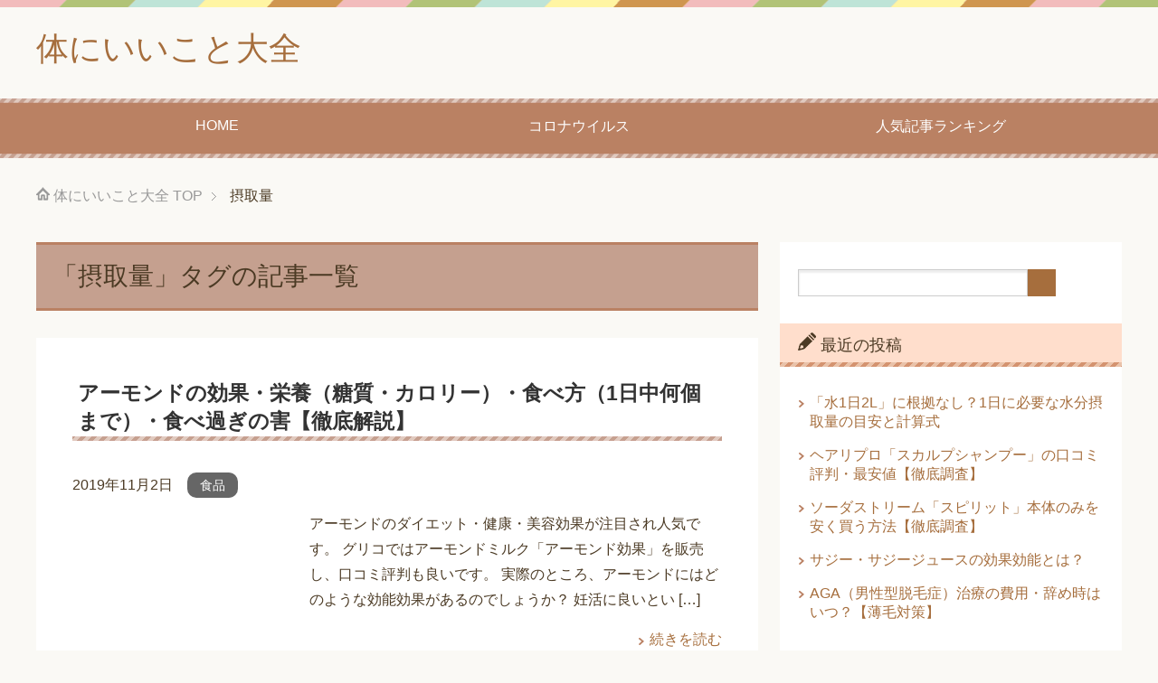

--- FILE ---
content_type: text/html; charset=UTF-8
request_url: https://wwuudd.com/tag/%E6%91%82%E5%8F%96%E9%87%8F/
body_size: 60841
content:
<!DOCTYPE html><html lang="ja"
 class="col2"><head prefix="og: http://ogp.me/ns# fb: http://ogp.me/ns/fb#">  <script async data-type="lazy" data-src="https://www.googletagmanager.com/gtag/js?id=G-80EBRHW6VS"></script> <script>window.dataLayer = window.dataLayer || [];
function gtag(){dataLayer.push(arguments);}
gtag('js', new Date());

gtag('config', 'G-80EBRHW6VS');</script> <style media="all">img:is([sizes="auto" i],[sizes^="auto," i]){contain-intrinsic-size:3000px 1500px}
@charset "UTF-8";.wp-block-archives{box-sizing:border-box}.wp-block-archives-dropdown label{display:block}.wp-block-avatar{line-height:0}.wp-block-avatar,.wp-block-avatar img{box-sizing:border-box}.wp-block-avatar.aligncenter{text-align:center}.wp-block-audio{box-sizing:border-box}.wp-block-audio :where(figcaption){margin-bottom:1em;margin-top:.5em}.wp-block-audio audio{min-width:300px;width:100%}.wp-block-button__link{align-content:center;box-sizing:border-box;cursor:pointer;display:inline-block;height:100%;text-align:center;word-break:break-word}.wp-block-button__link.aligncenter{text-align:center}.wp-block-button__link.alignright{text-align:right}:where(.wp-block-button__link){border-radius:9999px;box-shadow:none;padding:calc(.667em + 2px) calc(1.333em + 2px);text-decoration:none}.wp-block-button[style*=text-decoration] .wp-block-button__link{text-decoration:inherit}.wp-block-buttons>.wp-block-button.has-custom-width{max-width:none}.wp-block-buttons>.wp-block-button.has-custom-width .wp-block-button__link{width:100%}.wp-block-buttons>.wp-block-button.has-custom-font-size .wp-block-button__link{font-size:inherit}.wp-block-buttons>.wp-block-button.wp-block-button__width-25{width:calc(25% - var(--wp--style--block-gap, .5em)*.75)}.wp-block-buttons>.wp-block-button.wp-block-button__width-50{width:calc(50% - var(--wp--style--block-gap, .5em)*.5)}.wp-block-buttons>.wp-block-button.wp-block-button__width-75{width:calc(75% - var(--wp--style--block-gap, .5em)*.25)}.wp-block-buttons>.wp-block-button.wp-block-button__width-100{flex-basis:100%;width:100%}.wp-block-buttons.is-vertical>.wp-block-button.wp-block-button__width-25{width:25%}.wp-block-buttons.is-vertical>.wp-block-button.wp-block-button__width-50{width:50%}.wp-block-buttons.is-vertical>.wp-block-button.wp-block-button__width-75{width:75%}.wp-block-button.is-style-squared,.wp-block-button__link.wp-block-button.is-style-squared{border-radius:0}.wp-block-button.no-border-radius,.wp-block-button__link.no-border-radius{border-radius:0!important}:root :where(.wp-block-button .wp-block-button__link.is-style-outline),:root :where(.wp-block-button.is-style-outline>.wp-block-button__link){border:2px solid;padding:.667em 1.333em}:root :where(.wp-block-button .wp-block-button__link.is-style-outline:not(.has-text-color)),:root :where(.wp-block-button.is-style-outline>.wp-block-button__link:not(.has-text-color)){color:currentColor}:root :where(.wp-block-button .wp-block-button__link.is-style-outline:not(.has-background)),:root :where(.wp-block-button.is-style-outline>.wp-block-button__link:not(.has-background)){background-color:initial;background-image:none}.wp-block-buttons{box-sizing:border-box}.wp-block-buttons.is-vertical{flex-direction:column}.wp-block-buttons.is-vertical>.wp-block-button:last-child{margin-bottom:0}.wp-block-buttons>.wp-block-button{display:inline-block;margin:0}.wp-block-buttons.is-content-justification-left{justify-content:flex-start}.wp-block-buttons.is-content-justification-left.is-vertical{align-items:flex-start}.wp-block-buttons.is-content-justification-center{justify-content:center}.wp-block-buttons.is-content-justification-center.is-vertical{align-items:center}.wp-block-buttons.is-content-justification-right{justify-content:flex-end}.wp-block-buttons.is-content-justification-right.is-vertical{align-items:flex-end}.wp-block-buttons.is-content-justification-space-between{justify-content:space-between}.wp-block-buttons.aligncenter{text-align:center}.wp-block-buttons:not(.is-content-justification-space-between,.is-content-justification-right,.is-content-justification-left,.is-content-justification-center) .wp-block-button.aligncenter{margin-left:auto;margin-right:auto;width:100%}.wp-block-buttons[style*=text-decoration] .wp-block-button,.wp-block-buttons[style*=text-decoration] .wp-block-button__link{text-decoration:inherit}.wp-block-buttons.has-custom-font-size .wp-block-button__link{font-size:inherit}.wp-block-buttons .wp-block-button__link{width:100%}.wp-block-button.aligncenter,.wp-block-calendar{text-align:center}.wp-block-calendar td,.wp-block-calendar th{border:1px solid;padding:.25em}.wp-block-calendar th{font-weight:400}.wp-block-calendar caption{background-color:inherit}.wp-block-calendar table{border-collapse:collapse;width:100%}.wp-block-calendar table:where(:not(.has-text-color)){color:#40464d}.wp-block-calendar table:where(:not(.has-text-color)) td,.wp-block-calendar table:where(:not(.has-text-color)) th{border-color:#ddd}.wp-block-calendar table.has-background th{background-color:inherit}.wp-block-calendar table.has-text-color th{color:inherit}:where(.wp-block-calendar table:not(.has-background) th){background:#ddd}.wp-block-categories{box-sizing:border-box}.wp-block-categories.alignleft{margin-right:2em}.wp-block-categories.alignright{margin-left:2em}.wp-block-categories.wp-block-categories-dropdown.aligncenter{text-align:center}.wp-block-categories .wp-block-categories__label{display:block;width:100%}.wp-block-code{box-sizing:border-box}.wp-block-code code{
  /*!rtl:begin:ignore*/direction:ltr;display:block;font-family:inherit;overflow-wrap:break-word;text-align:initial;white-space:pre-wrap
  /*!rtl:end:ignore*/}.wp-block-columns{align-items:normal!important;box-sizing:border-box;display:flex;flex-wrap:wrap!important}@media (min-width:782px){.wp-block-columns{flex-wrap:nowrap!important}}.wp-block-columns.are-vertically-aligned-top{align-items:flex-start}.wp-block-columns.are-vertically-aligned-center{align-items:center}.wp-block-columns.are-vertically-aligned-bottom{align-items:flex-end}@media (max-width:781px){.wp-block-columns:not(.is-not-stacked-on-mobile)>.wp-block-column{flex-basis:100%!important}}@media (min-width:782px){.wp-block-columns:not(.is-not-stacked-on-mobile)>.wp-block-column{flex-basis:0;flex-grow:1}.wp-block-columns:not(.is-not-stacked-on-mobile)>.wp-block-column[style*=flex-basis]{flex-grow:0}}.wp-block-columns.is-not-stacked-on-mobile{flex-wrap:nowrap!important}.wp-block-columns.is-not-stacked-on-mobile>.wp-block-column{flex-basis:0;flex-grow:1}.wp-block-columns.is-not-stacked-on-mobile>.wp-block-column[style*=flex-basis]{flex-grow:0}:where(.wp-block-columns){margin-bottom:1.75em}:where(.wp-block-columns.has-background){padding:1.25em 2.375em}.wp-block-column{flex-grow:1;min-width:0;overflow-wrap:break-word;word-break:break-word}.wp-block-column.is-vertically-aligned-top{align-self:flex-start}.wp-block-column.is-vertically-aligned-center{align-self:center}.wp-block-column.is-vertically-aligned-bottom{align-self:flex-end}.wp-block-column.is-vertically-aligned-stretch{align-self:stretch}.wp-block-column.is-vertically-aligned-bottom,.wp-block-column.is-vertically-aligned-center,.wp-block-column.is-vertically-aligned-top{width:100%}.wp-block-post-comments{box-sizing:border-box}.wp-block-post-comments .alignleft{float:left}.wp-block-post-comments .alignright{float:right}.wp-block-post-comments .navigation:after{clear:both;content:"";display:table}.wp-block-post-comments .commentlist{clear:both;list-style:none;margin:0;padding:0}.wp-block-post-comments .commentlist .comment{min-height:2.25em;padding-left:3.25em}.wp-block-post-comments .commentlist .comment p{font-size:1em;line-height:1.8;margin:1em 0}.wp-block-post-comments .commentlist .children{list-style:none;margin:0;padding:0}.wp-block-post-comments .comment-author{line-height:1.5}.wp-block-post-comments .comment-author .avatar{border-radius:1.5em;display:block;float:left;height:2.5em;margin-right:.75em;margin-top:.5em;width:2.5em}.wp-block-post-comments .comment-author cite{font-style:normal}.wp-block-post-comments .comment-meta{font-size:.875em;line-height:1.5}.wp-block-post-comments .comment-meta b{font-weight:400}.wp-block-post-comments .comment-meta .comment-awaiting-moderation{display:block;margin-bottom:1em;margin-top:1em}.wp-block-post-comments .comment-body .commentmetadata{font-size:.875em}.wp-block-post-comments .comment-form-author label,.wp-block-post-comments .comment-form-comment label,.wp-block-post-comments .comment-form-email label,.wp-block-post-comments .comment-form-url label{display:block;margin-bottom:.25em}.wp-block-post-comments .comment-form input:not([type=submit]):not([type=checkbox]),.wp-block-post-comments .comment-form textarea{box-sizing:border-box;display:block;width:100%}.wp-block-post-comments .comment-form-cookies-consent{display:flex;gap:.25em}.wp-block-post-comments .comment-form-cookies-consent #wp-comment-cookies-consent{margin-top:.35em}.wp-block-post-comments .comment-reply-title{margin-bottom:0}.wp-block-post-comments .comment-reply-title :where(small){font-size:var(--wp--preset--font-size--medium,smaller);margin-left:.5em}.wp-block-post-comments .reply{font-size:.875em;margin-bottom:1.4em}.wp-block-post-comments input:not([type=submit]),.wp-block-post-comments textarea{border:1px solid #949494;font-family:inherit;font-size:1em}.wp-block-post-comments input:not([type=submit]):not([type=checkbox]),.wp-block-post-comments textarea{padding:calc(.667em + 2px)}:where(.wp-block-post-comments input[type=submit]){border:none}.wp-block-comments{box-sizing:border-box}.wp-block-comments-pagination>.wp-block-comments-pagination-next,.wp-block-comments-pagination>.wp-block-comments-pagination-numbers,.wp-block-comments-pagination>.wp-block-comments-pagination-previous{font-size:inherit;margin-bottom:.5em;margin-right:.5em}.wp-block-comments-pagination>.wp-block-comments-pagination-next:last-child,.wp-block-comments-pagination>.wp-block-comments-pagination-numbers:last-child,.wp-block-comments-pagination>.wp-block-comments-pagination-previous:last-child{margin-right:0}.wp-block-comments-pagination .wp-block-comments-pagination-previous-arrow{display:inline-block;margin-right:1ch}.wp-block-comments-pagination .wp-block-comments-pagination-previous-arrow:not(.is-arrow-chevron){transform:scaleX(1)}.wp-block-comments-pagination .wp-block-comments-pagination-next-arrow{display:inline-block;margin-left:1ch}.wp-block-comments-pagination .wp-block-comments-pagination-next-arrow:not(.is-arrow-chevron){transform:scaleX(1)}.wp-block-comments-pagination.aligncenter{justify-content:center}.wp-block-comment-template{box-sizing:border-box;list-style:none;margin-bottom:0;max-width:100%;padding:0}.wp-block-comment-template li{clear:both}.wp-block-comment-template ol{list-style:none;margin-bottom:0;max-width:100%;padding-left:2rem}.wp-block-comment-template.alignleft{float:left}.wp-block-comment-template.aligncenter{margin-left:auto;margin-right:auto;width:fit-content}.wp-block-comment-template.alignright{float:right}.wp-block-comment-date{box-sizing:border-box}.comment-awaiting-moderation{display:block;font-size:.875em;line-height:1.5}.wp-block-comment-author-name,.wp-block-comment-content,.wp-block-comment-edit-link,.wp-block-comment-reply-link{box-sizing:border-box}.wp-block-cover,.wp-block-cover-image{align-items:center;background-position:50%;box-sizing:border-box;display:flex;justify-content:center;min-height:430px;overflow:hidden;overflow:clip;padding:1em;position:relative}.wp-block-cover .has-background-dim:not([class*=-background-color]),.wp-block-cover-image .has-background-dim:not([class*=-background-color]),.wp-block-cover-image.has-background-dim:not([class*=-background-color]),.wp-block-cover.has-background-dim:not([class*=-background-color]){background-color:#000}.wp-block-cover .has-background-dim.has-background-gradient,.wp-block-cover-image .has-background-dim.has-background-gradient{background-color:initial}.wp-block-cover-image.has-background-dim:before,.wp-block-cover.has-background-dim:before{background-color:inherit;content:""}.wp-block-cover .wp-block-cover__background,.wp-block-cover .wp-block-cover__gradient-background,.wp-block-cover-image .wp-block-cover__background,.wp-block-cover-image .wp-block-cover__gradient-background,.wp-block-cover-image.has-background-dim:not(.has-background-gradient):before,.wp-block-cover.has-background-dim:not(.has-background-gradient):before{bottom:0;left:0;opacity:.5;position:absolute;right:0;top:0}.wp-block-cover-image.has-background-dim.has-background-dim-10 .wp-block-cover__background,.wp-block-cover-image.has-background-dim.has-background-dim-10 .wp-block-cover__gradient-background,.wp-block-cover-image.has-background-dim.has-background-dim-10:not(.has-background-gradient):before,.wp-block-cover.has-background-dim.has-background-dim-10 .wp-block-cover__background,.wp-block-cover.has-background-dim.has-background-dim-10 .wp-block-cover__gradient-background,.wp-block-cover.has-background-dim.has-background-dim-10:not(.has-background-gradient):before{opacity:.1}.wp-block-cover-image.has-background-dim.has-background-dim-20 .wp-block-cover__background,.wp-block-cover-image.has-background-dim.has-background-dim-20 .wp-block-cover__gradient-background,.wp-block-cover-image.has-background-dim.has-background-dim-20:not(.has-background-gradient):before,.wp-block-cover.has-background-dim.has-background-dim-20 .wp-block-cover__background,.wp-block-cover.has-background-dim.has-background-dim-20 .wp-block-cover__gradient-background,.wp-block-cover.has-background-dim.has-background-dim-20:not(.has-background-gradient):before{opacity:.2}.wp-block-cover-image.has-background-dim.has-background-dim-30 .wp-block-cover__background,.wp-block-cover-image.has-background-dim.has-background-dim-30 .wp-block-cover__gradient-background,.wp-block-cover-image.has-background-dim.has-background-dim-30:not(.has-background-gradient):before,.wp-block-cover.has-background-dim.has-background-dim-30 .wp-block-cover__background,.wp-block-cover.has-background-dim.has-background-dim-30 .wp-block-cover__gradient-background,.wp-block-cover.has-background-dim.has-background-dim-30:not(.has-background-gradient):before{opacity:.3}.wp-block-cover-image.has-background-dim.has-background-dim-40 .wp-block-cover__background,.wp-block-cover-image.has-background-dim.has-background-dim-40 .wp-block-cover__gradient-background,.wp-block-cover-image.has-background-dim.has-background-dim-40:not(.has-background-gradient):before,.wp-block-cover.has-background-dim.has-background-dim-40 .wp-block-cover__background,.wp-block-cover.has-background-dim.has-background-dim-40 .wp-block-cover__gradient-background,.wp-block-cover.has-background-dim.has-background-dim-40:not(.has-background-gradient):before{opacity:.4}.wp-block-cover-image.has-background-dim.has-background-dim-50 .wp-block-cover__background,.wp-block-cover-image.has-background-dim.has-background-dim-50 .wp-block-cover__gradient-background,.wp-block-cover-image.has-background-dim.has-background-dim-50:not(.has-background-gradient):before,.wp-block-cover.has-background-dim.has-background-dim-50 .wp-block-cover__background,.wp-block-cover.has-background-dim.has-background-dim-50 .wp-block-cover__gradient-background,.wp-block-cover.has-background-dim.has-background-dim-50:not(.has-background-gradient):before{opacity:.5}.wp-block-cover-image.has-background-dim.has-background-dim-60 .wp-block-cover__background,.wp-block-cover-image.has-background-dim.has-background-dim-60 .wp-block-cover__gradient-background,.wp-block-cover-image.has-background-dim.has-background-dim-60:not(.has-background-gradient):before,.wp-block-cover.has-background-dim.has-background-dim-60 .wp-block-cover__background,.wp-block-cover.has-background-dim.has-background-dim-60 .wp-block-cover__gradient-background,.wp-block-cover.has-background-dim.has-background-dim-60:not(.has-background-gradient):before{opacity:.6}.wp-block-cover-image.has-background-dim.has-background-dim-70 .wp-block-cover__background,.wp-block-cover-image.has-background-dim.has-background-dim-70 .wp-block-cover__gradient-background,.wp-block-cover-image.has-background-dim.has-background-dim-70:not(.has-background-gradient):before,.wp-block-cover.has-background-dim.has-background-dim-70 .wp-block-cover__background,.wp-block-cover.has-background-dim.has-background-dim-70 .wp-block-cover__gradient-background,.wp-block-cover.has-background-dim.has-background-dim-70:not(.has-background-gradient):before{opacity:.7}.wp-block-cover-image.has-background-dim.has-background-dim-80 .wp-block-cover__background,.wp-block-cover-image.has-background-dim.has-background-dim-80 .wp-block-cover__gradient-background,.wp-block-cover-image.has-background-dim.has-background-dim-80:not(.has-background-gradient):before,.wp-block-cover.has-background-dim.has-background-dim-80 .wp-block-cover__background,.wp-block-cover.has-background-dim.has-background-dim-80 .wp-block-cover__gradient-background,.wp-block-cover.has-background-dim.has-background-dim-80:not(.has-background-gradient):before{opacity:.8}.wp-block-cover-image.has-background-dim.has-background-dim-90 .wp-block-cover__background,.wp-block-cover-image.has-background-dim.has-background-dim-90 .wp-block-cover__gradient-background,.wp-block-cover-image.has-background-dim.has-background-dim-90:not(.has-background-gradient):before,.wp-block-cover.has-background-dim.has-background-dim-90 .wp-block-cover__background,.wp-block-cover.has-background-dim.has-background-dim-90 .wp-block-cover__gradient-background,.wp-block-cover.has-background-dim.has-background-dim-90:not(.has-background-gradient):before{opacity:.9}.wp-block-cover-image.has-background-dim.has-background-dim-100 .wp-block-cover__background,.wp-block-cover-image.has-background-dim.has-background-dim-100 .wp-block-cover__gradient-background,.wp-block-cover-image.has-background-dim.has-background-dim-100:not(.has-background-gradient):before,.wp-block-cover.has-background-dim.has-background-dim-100 .wp-block-cover__background,.wp-block-cover.has-background-dim.has-background-dim-100 .wp-block-cover__gradient-background,.wp-block-cover.has-background-dim.has-background-dim-100:not(.has-background-gradient):before{opacity:1}.wp-block-cover .wp-block-cover__background.has-background-dim.has-background-dim-0,.wp-block-cover .wp-block-cover__gradient-background.has-background-dim.has-background-dim-0,.wp-block-cover-image .wp-block-cover__background.has-background-dim.has-background-dim-0,.wp-block-cover-image .wp-block-cover__gradient-background.has-background-dim.has-background-dim-0{opacity:0}.wp-block-cover .wp-block-cover__background.has-background-dim.has-background-dim-10,.wp-block-cover .wp-block-cover__gradient-background.has-background-dim.has-background-dim-10,.wp-block-cover-image .wp-block-cover__background.has-background-dim.has-background-dim-10,.wp-block-cover-image .wp-block-cover__gradient-background.has-background-dim.has-background-dim-10{opacity:.1}.wp-block-cover .wp-block-cover__background.has-background-dim.has-background-dim-20,.wp-block-cover .wp-block-cover__gradient-background.has-background-dim.has-background-dim-20,.wp-block-cover-image .wp-block-cover__background.has-background-dim.has-background-dim-20,.wp-block-cover-image .wp-block-cover__gradient-background.has-background-dim.has-background-dim-20{opacity:.2}.wp-block-cover .wp-block-cover__background.has-background-dim.has-background-dim-30,.wp-block-cover .wp-block-cover__gradient-background.has-background-dim.has-background-dim-30,.wp-block-cover-image .wp-block-cover__background.has-background-dim.has-background-dim-30,.wp-block-cover-image .wp-block-cover__gradient-background.has-background-dim.has-background-dim-30{opacity:.3}.wp-block-cover .wp-block-cover__background.has-background-dim.has-background-dim-40,.wp-block-cover .wp-block-cover__gradient-background.has-background-dim.has-background-dim-40,.wp-block-cover-image .wp-block-cover__background.has-background-dim.has-background-dim-40,.wp-block-cover-image .wp-block-cover__gradient-background.has-background-dim.has-background-dim-40{opacity:.4}.wp-block-cover .wp-block-cover__background.has-background-dim.has-background-dim-50,.wp-block-cover .wp-block-cover__gradient-background.has-background-dim.has-background-dim-50,.wp-block-cover-image .wp-block-cover__background.has-background-dim.has-background-dim-50,.wp-block-cover-image .wp-block-cover__gradient-background.has-background-dim.has-background-dim-50{opacity:.5}.wp-block-cover .wp-block-cover__background.has-background-dim.has-background-dim-60,.wp-block-cover .wp-block-cover__gradient-background.has-background-dim.has-background-dim-60,.wp-block-cover-image .wp-block-cover__background.has-background-dim.has-background-dim-60,.wp-block-cover-image .wp-block-cover__gradient-background.has-background-dim.has-background-dim-60{opacity:.6}.wp-block-cover .wp-block-cover__background.has-background-dim.has-background-dim-70,.wp-block-cover .wp-block-cover__gradient-background.has-background-dim.has-background-dim-70,.wp-block-cover-image .wp-block-cover__background.has-background-dim.has-background-dim-70,.wp-block-cover-image .wp-block-cover__gradient-background.has-background-dim.has-background-dim-70{opacity:.7}.wp-block-cover .wp-block-cover__background.has-background-dim.has-background-dim-80,.wp-block-cover .wp-block-cover__gradient-background.has-background-dim.has-background-dim-80,.wp-block-cover-image .wp-block-cover__background.has-background-dim.has-background-dim-80,.wp-block-cover-image .wp-block-cover__gradient-background.has-background-dim.has-background-dim-80{opacity:.8}.wp-block-cover .wp-block-cover__background.has-background-dim.has-background-dim-90,.wp-block-cover .wp-block-cover__gradient-background.has-background-dim.has-background-dim-90,.wp-block-cover-image .wp-block-cover__background.has-background-dim.has-background-dim-90,.wp-block-cover-image .wp-block-cover__gradient-background.has-background-dim.has-background-dim-90{opacity:.9}.wp-block-cover .wp-block-cover__background.has-background-dim.has-background-dim-100,.wp-block-cover .wp-block-cover__gradient-background.has-background-dim.has-background-dim-100,.wp-block-cover-image .wp-block-cover__background.has-background-dim.has-background-dim-100,.wp-block-cover-image .wp-block-cover__gradient-background.has-background-dim.has-background-dim-100{opacity:1}.wp-block-cover-image.alignleft,.wp-block-cover-image.alignright,.wp-block-cover.alignleft,.wp-block-cover.alignright{max-width:420px;width:100%}.wp-block-cover-image.aligncenter,.wp-block-cover-image.alignleft,.wp-block-cover-image.alignright,.wp-block-cover.aligncenter,.wp-block-cover.alignleft,.wp-block-cover.alignright{display:flex}.wp-block-cover .wp-block-cover__inner-container,.wp-block-cover-image .wp-block-cover__inner-container{color:inherit;position:relative;width:100%}.wp-block-cover-image.is-position-top-left,.wp-block-cover.is-position-top-left{align-items:flex-start;justify-content:flex-start}.wp-block-cover-image.is-position-top-center,.wp-block-cover.is-position-top-center{align-items:flex-start;justify-content:center}.wp-block-cover-image.is-position-top-right,.wp-block-cover.is-position-top-right{align-items:flex-start;justify-content:flex-end}.wp-block-cover-image.is-position-center-left,.wp-block-cover.is-position-center-left{align-items:center;justify-content:flex-start}.wp-block-cover-image.is-position-center-center,.wp-block-cover.is-position-center-center{align-items:center;justify-content:center}.wp-block-cover-image.is-position-center-right,.wp-block-cover.is-position-center-right{align-items:center;justify-content:flex-end}.wp-block-cover-image.is-position-bottom-left,.wp-block-cover.is-position-bottom-left{align-items:flex-end;justify-content:flex-start}.wp-block-cover-image.is-position-bottom-center,.wp-block-cover.is-position-bottom-center{align-items:flex-end;justify-content:center}.wp-block-cover-image.is-position-bottom-right,.wp-block-cover.is-position-bottom-right{align-items:flex-end;justify-content:flex-end}.wp-block-cover-image.has-custom-content-position.has-custom-content-position .wp-block-cover__inner-container,.wp-block-cover.has-custom-content-position.has-custom-content-position .wp-block-cover__inner-container{margin:0}.wp-block-cover-image.has-custom-content-position.has-custom-content-position.is-position-bottom-left .wp-block-cover__inner-container,.wp-block-cover-image.has-custom-content-position.has-custom-content-position.is-position-bottom-right .wp-block-cover__inner-container,.wp-block-cover-image.has-custom-content-position.has-custom-content-position.is-position-center-left .wp-block-cover__inner-container,.wp-block-cover-image.has-custom-content-position.has-custom-content-position.is-position-center-right .wp-block-cover__inner-container,.wp-block-cover-image.has-custom-content-position.has-custom-content-position.is-position-top-left .wp-block-cover__inner-container,.wp-block-cover-image.has-custom-content-position.has-custom-content-position.is-position-top-right .wp-block-cover__inner-container,.wp-block-cover.has-custom-content-position.has-custom-content-position.is-position-bottom-left .wp-block-cover__inner-container,.wp-block-cover.has-custom-content-position.has-custom-content-position.is-position-bottom-right .wp-block-cover__inner-container,.wp-block-cover.has-custom-content-position.has-custom-content-position.is-position-center-left .wp-block-cover__inner-container,.wp-block-cover.has-custom-content-position.has-custom-content-position.is-position-center-right .wp-block-cover__inner-container,.wp-block-cover.has-custom-content-position.has-custom-content-position.is-position-top-left .wp-block-cover__inner-container,.wp-block-cover.has-custom-content-position.has-custom-content-position.is-position-top-right .wp-block-cover__inner-container{margin:0;width:auto}.wp-block-cover .wp-block-cover__image-background,.wp-block-cover video.wp-block-cover__video-background,.wp-block-cover-image .wp-block-cover__image-background,.wp-block-cover-image video.wp-block-cover__video-background{border:none;bottom:0;box-shadow:none;height:100%;left:0;margin:0;max-height:none;max-width:none;object-fit:cover;outline:none;padding:0;position:absolute;right:0;top:0;width:100%}.wp-block-cover-image.has-parallax,.wp-block-cover.has-parallax,.wp-block-cover__image-background.has-parallax,video.wp-block-cover__video-background.has-parallax{background-attachment:fixed;background-repeat:no-repeat;background-size:cover}@supports (-webkit-touch-callout:inherit){.wp-block-cover-image.has-parallax,.wp-block-cover.has-parallax,.wp-block-cover__image-background.has-parallax,video.wp-block-cover__video-background.has-parallax{background-attachment:scroll}}@media (prefers-reduced-motion:reduce){.wp-block-cover-image.has-parallax,.wp-block-cover.has-parallax,.wp-block-cover__image-background.has-parallax,video.wp-block-cover__video-background.has-parallax{background-attachment:scroll}}.wp-block-cover-image.is-repeated,.wp-block-cover.is-repeated,.wp-block-cover__image-background.is-repeated,video.wp-block-cover__video-background.is-repeated{background-repeat:repeat;background-size:auto}.wp-block-cover-image-text,.wp-block-cover-image-text a,.wp-block-cover-image-text a:active,.wp-block-cover-image-text a:focus,.wp-block-cover-image-text a:hover,.wp-block-cover-text,.wp-block-cover-text a,.wp-block-cover-text a:active,.wp-block-cover-text a:focus,.wp-block-cover-text a:hover,section.wp-block-cover-image h2,section.wp-block-cover-image h2 a,section.wp-block-cover-image h2 a:active,section.wp-block-cover-image h2 a:focus,section.wp-block-cover-image h2 a:hover{color:#fff}.wp-block-cover-image .wp-block-cover.has-left-content{justify-content:flex-start}.wp-block-cover-image .wp-block-cover.has-right-content{justify-content:flex-end}.wp-block-cover-image.has-left-content .wp-block-cover-image-text,.wp-block-cover.has-left-content .wp-block-cover-text,section.wp-block-cover-image.has-left-content>h2{margin-left:0;text-align:left}.wp-block-cover-image.has-right-content .wp-block-cover-image-text,.wp-block-cover.has-right-content .wp-block-cover-text,section.wp-block-cover-image.has-right-content>h2{margin-right:0;text-align:right}.wp-block-cover .wp-block-cover-text,.wp-block-cover-image .wp-block-cover-image-text,section.wp-block-cover-image>h2{font-size:2em;line-height:1.25;margin-bottom:0;max-width:840px;padding:.44em;text-align:center;z-index:1}:where(.wp-block-cover-image:not(.has-text-color)),:where(.wp-block-cover:not(.has-text-color)){color:#fff}:where(.wp-block-cover-image.is-light:not(.has-text-color)),:where(.wp-block-cover.is-light:not(.has-text-color)){color:#000}:root :where(.wp-block-cover h1:not(.has-text-color)),:root :where(.wp-block-cover h2:not(.has-text-color)),:root :where(.wp-block-cover h3:not(.has-text-color)),:root :where(.wp-block-cover h4:not(.has-text-color)),:root :where(.wp-block-cover h5:not(.has-text-color)),:root :where(.wp-block-cover h6:not(.has-text-color)),:root :where(.wp-block-cover p:not(.has-text-color)){color:inherit}body:not(.editor-styles-wrapper) .wp-block-cover:not(.wp-block-cover:has(.wp-block-cover__background+.wp-block-cover__inner-container)) .wp-block-cover__image-background,body:not(.editor-styles-wrapper) .wp-block-cover:not(.wp-block-cover:has(.wp-block-cover__background+.wp-block-cover__inner-container)) .wp-block-cover__video-background{z-index:0}body:not(.editor-styles-wrapper) .wp-block-cover:not(.wp-block-cover:has(.wp-block-cover__background+.wp-block-cover__inner-container)) .wp-block-cover__background,body:not(.editor-styles-wrapper) .wp-block-cover:not(.wp-block-cover:has(.wp-block-cover__background+.wp-block-cover__inner-container)) .wp-block-cover__gradient-background,body:not(.editor-styles-wrapper) .wp-block-cover:not(.wp-block-cover:has(.wp-block-cover__background+.wp-block-cover__inner-container)) .wp-block-cover__inner-container,body:not(.editor-styles-wrapper) .wp-block-cover:not(.wp-block-cover:has(.wp-block-cover__background+.wp-block-cover__inner-container)).has-background-dim:not(.has-background-gradient):before{z-index:1}.has-modal-open body:not(.editor-styles-wrapper) .wp-block-cover:not(.wp-block-cover:has(.wp-block-cover__background+.wp-block-cover__inner-container)) .wp-block-cover__inner-container{z-index:auto}.wp-block-details{box-sizing:border-box}.wp-block-details summary{cursor:pointer}.wp-block-embed.alignleft,.wp-block-embed.alignright,.wp-block[data-align=left]>[data-type="core/embed"],.wp-block[data-align=right]>[data-type="core/embed"]{max-width:360px;width:100%}.wp-block-embed.alignleft .wp-block-embed__wrapper,.wp-block-embed.alignright .wp-block-embed__wrapper,.wp-block[data-align=left]>[data-type="core/embed"] .wp-block-embed__wrapper,.wp-block[data-align=right]>[data-type="core/embed"] .wp-block-embed__wrapper{min-width:280px}.wp-block-cover .wp-block-embed{min-height:240px;min-width:320px}.wp-block-embed{overflow-wrap:break-word}.wp-block-embed :where(figcaption){margin-bottom:1em;margin-top:.5em}.wp-block-embed iframe{max-width:100%}.wp-block-embed__wrapper{position:relative}.wp-embed-responsive .wp-has-aspect-ratio .wp-block-embed__wrapper:before{content:"";display:block;padding-top:50%}.wp-embed-responsive .wp-has-aspect-ratio iframe{bottom:0;height:100%;left:0;position:absolute;right:0;top:0;width:100%}.wp-embed-responsive .wp-embed-aspect-21-9 .wp-block-embed__wrapper:before{padding-top:42.85%}.wp-embed-responsive .wp-embed-aspect-18-9 .wp-block-embed__wrapper:before{padding-top:50%}.wp-embed-responsive .wp-embed-aspect-16-9 .wp-block-embed__wrapper:before{padding-top:56.25%}.wp-embed-responsive .wp-embed-aspect-4-3 .wp-block-embed__wrapper:before{padding-top:75%}.wp-embed-responsive .wp-embed-aspect-1-1 .wp-block-embed__wrapper:before{padding-top:100%}.wp-embed-responsive .wp-embed-aspect-9-16 .wp-block-embed__wrapper:before{padding-top:177.77%}.wp-embed-responsive .wp-embed-aspect-1-2 .wp-block-embed__wrapper:before{padding-top:200%}.wp-block-file{box-sizing:border-box}.wp-block-file:not(.wp-element-button){font-size:.8em}.wp-block-file.aligncenter{text-align:center}.wp-block-file.alignright{text-align:right}.wp-block-file *+.wp-block-file__button{margin-left:.75em}:where(.wp-block-file){margin-bottom:1.5em}.wp-block-file__embed{margin-bottom:1em}:where(.wp-block-file__button){border-radius:2em;display:inline-block;padding:.5em 1em}:where(.wp-block-file__button):is(a):active,:where(.wp-block-file__button):is(a):focus,:where(.wp-block-file__button):is(a):hover,:where(.wp-block-file__button):is(a):visited{box-shadow:none;color:#fff;opacity:.85;text-decoration:none}.wp-block-form-input__label{display:flex;flex-direction:column;gap:.25em;margin-bottom:.5em;width:100%}.wp-block-form-input__label.is-label-inline{align-items:center;flex-direction:row;gap:.5em}.wp-block-form-input__label.is-label-inline .wp-block-form-input__label-content{margin-bottom:.5em}.wp-block-form-input__label:has(input[type=checkbox]){flex-direction:row;width:fit-content}.wp-block-form-input__label:has(input[type=checkbox]) .wp-block-form-input__label-content{margin:0}.wp-block-form-input__label:has(.wp-block-form-input__label-content+input[type=checkbox]){flex-direction:row-reverse}.wp-block-form-input__label-content{width:fit-content}.wp-block-form-input__input{font-size:1em;margin-bottom:.5em;padding:0 .5em}.wp-block-form-input__input[type=date],.wp-block-form-input__input[type=datetime-local],.wp-block-form-input__input[type=datetime],.wp-block-form-input__input[type=email],.wp-block-form-input__input[type=month],.wp-block-form-input__input[type=number],.wp-block-form-input__input[type=password],.wp-block-form-input__input[type=search],.wp-block-form-input__input[type=tel],.wp-block-form-input__input[type=text],.wp-block-form-input__input[type=time],.wp-block-form-input__input[type=url],.wp-block-form-input__input[type=week]{border:1px solid;line-height:2;min-height:2em}textarea.wp-block-form-input__input{min-height:10em}.blocks-gallery-grid:not(.has-nested-images),.wp-block-gallery:not(.has-nested-images){display:flex;flex-wrap:wrap;list-style-type:none;margin:0;padding:0}.blocks-gallery-grid:not(.has-nested-images) .blocks-gallery-image,.blocks-gallery-grid:not(.has-nested-images) .blocks-gallery-item,.wp-block-gallery:not(.has-nested-images) .blocks-gallery-image,.wp-block-gallery:not(.has-nested-images) .blocks-gallery-item{display:flex;flex-direction:column;flex-grow:1;justify-content:center;margin:0 1em 1em 0;position:relative;width:calc(50% - 1em)}.blocks-gallery-grid:not(.has-nested-images) .blocks-gallery-image:nth-of-type(2n),.blocks-gallery-grid:not(.has-nested-images) .blocks-gallery-item:nth-of-type(2n),.wp-block-gallery:not(.has-nested-images) .blocks-gallery-image:nth-of-type(2n),.wp-block-gallery:not(.has-nested-images) .blocks-gallery-item:nth-of-type(2n){margin-right:0}.blocks-gallery-grid:not(.has-nested-images) .blocks-gallery-image figure,.blocks-gallery-grid:not(.has-nested-images) .blocks-gallery-item figure,.wp-block-gallery:not(.has-nested-images) .blocks-gallery-image figure,.wp-block-gallery:not(.has-nested-images) .blocks-gallery-item figure{align-items:flex-end;display:flex;height:100%;justify-content:flex-start;margin:0}.blocks-gallery-grid:not(.has-nested-images) .blocks-gallery-image img,.blocks-gallery-grid:not(.has-nested-images) .blocks-gallery-item img,.wp-block-gallery:not(.has-nested-images) .blocks-gallery-image img,.wp-block-gallery:not(.has-nested-images) .blocks-gallery-item img{display:block;height:auto;max-width:100%;width:auto}.blocks-gallery-grid:not(.has-nested-images) .blocks-gallery-image figcaption,.blocks-gallery-grid:not(.has-nested-images) .blocks-gallery-item figcaption,.wp-block-gallery:not(.has-nested-images) .blocks-gallery-image figcaption,.wp-block-gallery:not(.has-nested-images) .blocks-gallery-item figcaption{background:linear-gradient(0deg,#000000b3,#0000004d 70%,#0000);bottom:0;box-sizing:border-box;color:#fff;font-size:.8em;margin:0;max-height:100%;overflow:auto;padding:3em .77em .7em;position:absolute;text-align:center;width:100%;z-index:2}.blocks-gallery-grid:not(.has-nested-images) .blocks-gallery-image figcaption img,.blocks-gallery-grid:not(.has-nested-images) .blocks-gallery-item figcaption img,.wp-block-gallery:not(.has-nested-images) .blocks-gallery-image figcaption img,.wp-block-gallery:not(.has-nested-images) .blocks-gallery-item figcaption img{display:inline}.blocks-gallery-grid:not(.has-nested-images) figcaption,.wp-block-gallery:not(.has-nested-images) figcaption{flex-grow:1}.blocks-gallery-grid:not(.has-nested-images).is-cropped .blocks-gallery-image a,.blocks-gallery-grid:not(.has-nested-images).is-cropped .blocks-gallery-image img,.blocks-gallery-grid:not(.has-nested-images).is-cropped .blocks-gallery-item a,.blocks-gallery-grid:not(.has-nested-images).is-cropped .blocks-gallery-item img,.wp-block-gallery:not(.has-nested-images).is-cropped .blocks-gallery-image a,.wp-block-gallery:not(.has-nested-images).is-cropped .blocks-gallery-image img,.wp-block-gallery:not(.has-nested-images).is-cropped .blocks-gallery-item a,.wp-block-gallery:not(.has-nested-images).is-cropped .blocks-gallery-item img{flex:1;height:100%;object-fit:cover;width:100%}.blocks-gallery-grid:not(.has-nested-images).columns-1 .blocks-gallery-image,.blocks-gallery-grid:not(.has-nested-images).columns-1 .blocks-gallery-item,.wp-block-gallery:not(.has-nested-images).columns-1 .blocks-gallery-image,.wp-block-gallery:not(.has-nested-images).columns-1 .blocks-gallery-item{margin-right:0;width:100%}@media (min-width:600px){.blocks-gallery-grid:not(.has-nested-images).columns-3 .blocks-gallery-image,.blocks-gallery-grid:not(.has-nested-images).columns-3 .blocks-gallery-item,.wp-block-gallery:not(.has-nested-images).columns-3 .blocks-gallery-image,.wp-block-gallery:not(.has-nested-images).columns-3 .blocks-gallery-item{margin-right:1em;width:calc(33.33333% - .66667em)}.blocks-gallery-grid:not(.has-nested-images).columns-4 .blocks-gallery-image,.blocks-gallery-grid:not(.has-nested-images).columns-4 .blocks-gallery-item,.wp-block-gallery:not(.has-nested-images).columns-4 .blocks-gallery-image,.wp-block-gallery:not(.has-nested-images).columns-4 .blocks-gallery-item{margin-right:1em;width:calc(25% - .75em)}.blocks-gallery-grid:not(.has-nested-images).columns-5 .blocks-gallery-image,.blocks-gallery-grid:not(.has-nested-images).columns-5 .blocks-gallery-item,.wp-block-gallery:not(.has-nested-images).columns-5 .blocks-gallery-image,.wp-block-gallery:not(.has-nested-images).columns-5 .blocks-gallery-item{margin-right:1em;width:calc(20% - .8em)}.blocks-gallery-grid:not(.has-nested-images).columns-6 .blocks-gallery-image,.blocks-gallery-grid:not(.has-nested-images).columns-6 .blocks-gallery-item,.wp-block-gallery:not(.has-nested-images).columns-6 .blocks-gallery-image,.wp-block-gallery:not(.has-nested-images).columns-6 .blocks-gallery-item{margin-right:1em;width:calc(16.66667% - .83333em)}.blocks-gallery-grid:not(.has-nested-images).columns-7 .blocks-gallery-image,.blocks-gallery-grid:not(.has-nested-images).columns-7 .blocks-gallery-item,.wp-block-gallery:not(.has-nested-images).columns-7 .blocks-gallery-image,.wp-block-gallery:not(.has-nested-images).columns-7 .blocks-gallery-item{margin-right:1em;width:calc(14.28571% - .85714em)}.blocks-gallery-grid:not(.has-nested-images).columns-8 .blocks-gallery-image,.blocks-gallery-grid:not(.has-nested-images).columns-8 .blocks-gallery-item,.wp-block-gallery:not(.has-nested-images).columns-8 .blocks-gallery-image,.wp-block-gallery:not(.has-nested-images).columns-8 .blocks-gallery-item{margin-right:1em;width:calc(12.5% - .875em)}.blocks-gallery-grid:not(.has-nested-images).columns-1 .blocks-gallery-image:nth-of-type(1n),.blocks-gallery-grid:not(.has-nested-images).columns-1 .blocks-gallery-item:nth-of-type(1n),.blocks-gallery-grid:not(.has-nested-images).columns-2 .blocks-gallery-image:nth-of-type(2n),.blocks-gallery-grid:not(.has-nested-images).columns-2 .blocks-gallery-item:nth-of-type(2n),.blocks-gallery-grid:not(.has-nested-images).columns-3 .blocks-gallery-image:nth-of-type(3n),.blocks-gallery-grid:not(.has-nested-images).columns-3 .blocks-gallery-item:nth-of-type(3n),.blocks-gallery-grid:not(.has-nested-images).columns-4 .blocks-gallery-image:nth-of-type(4n),.blocks-gallery-grid:not(.has-nested-images).columns-4 .blocks-gallery-item:nth-of-type(4n),.blocks-gallery-grid:not(.has-nested-images).columns-5 .blocks-gallery-image:nth-of-type(5n),.blocks-gallery-grid:not(.has-nested-images).columns-5 .blocks-gallery-item:nth-of-type(5n),.blocks-gallery-grid:not(.has-nested-images).columns-6 .blocks-gallery-image:nth-of-type(6n),.blocks-gallery-grid:not(.has-nested-images).columns-6 .blocks-gallery-item:nth-of-type(6n),.blocks-gallery-grid:not(.has-nested-images).columns-7 .blocks-gallery-image:nth-of-type(7n),.blocks-gallery-grid:not(.has-nested-images).columns-7 .blocks-gallery-item:nth-of-type(7n),.blocks-gallery-grid:not(.has-nested-images).columns-8 .blocks-gallery-image:nth-of-type(8n),.blocks-gallery-grid:not(.has-nested-images).columns-8 .blocks-gallery-item:nth-of-type(8n),.wp-block-gallery:not(.has-nested-images).columns-1 .blocks-gallery-image:nth-of-type(1n),.wp-block-gallery:not(.has-nested-images).columns-1 .blocks-gallery-item:nth-of-type(1n),.wp-block-gallery:not(.has-nested-images).columns-2 .blocks-gallery-image:nth-of-type(2n),.wp-block-gallery:not(.has-nested-images).columns-2 .blocks-gallery-item:nth-of-type(2n),.wp-block-gallery:not(.has-nested-images).columns-3 .blocks-gallery-image:nth-of-type(3n),.wp-block-gallery:not(.has-nested-images).columns-3 .blocks-gallery-item:nth-of-type(3n),.wp-block-gallery:not(.has-nested-images).columns-4 .blocks-gallery-image:nth-of-type(4n),.wp-block-gallery:not(.has-nested-images).columns-4 .blocks-gallery-item:nth-of-type(4n),.wp-block-gallery:not(.has-nested-images).columns-5 .blocks-gallery-image:nth-of-type(5n),.wp-block-gallery:not(.has-nested-images).columns-5 .blocks-gallery-item:nth-of-type(5n),.wp-block-gallery:not(.has-nested-images).columns-6 .blocks-gallery-image:nth-of-type(6n),.wp-block-gallery:not(.has-nested-images).columns-6 .blocks-gallery-item:nth-of-type(6n),.wp-block-gallery:not(.has-nested-images).columns-7 .blocks-gallery-image:nth-of-type(7n),.wp-block-gallery:not(.has-nested-images).columns-7 .blocks-gallery-item:nth-of-type(7n),.wp-block-gallery:not(.has-nested-images).columns-8 .blocks-gallery-image:nth-of-type(8n),.wp-block-gallery:not(.has-nested-images).columns-8 .blocks-gallery-item:nth-of-type(8n){margin-right:0}}.blocks-gallery-grid:not(.has-nested-images) .blocks-gallery-image:last-child,.blocks-gallery-grid:not(.has-nested-images) .blocks-gallery-item:last-child,.wp-block-gallery:not(.has-nested-images) .blocks-gallery-image:last-child,.wp-block-gallery:not(.has-nested-images) .blocks-gallery-item:last-child{margin-right:0}.blocks-gallery-grid:not(.has-nested-images).alignleft,.blocks-gallery-grid:not(.has-nested-images).alignright,.wp-block-gallery:not(.has-nested-images).alignleft,.wp-block-gallery:not(.has-nested-images).alignright{max-width:420px;width:100%}.blocks-gallery-grid:not(.has-nested-images).aligncenter .blocks-gallery-item figure,.wp-block-gallery:not(.has-nested-images).aligncenter .blocks-gallery-item figure{justify-content:center}.wp-block-gallery:not(.is-cropped) .blocks-gallery-item{align-self:flex-start}figure.wp-block-gallery.has-nested-images{align-items:normal}.wp-block-gallery.has-nested-images figure.wp-block-image:not(#individual-image){margin:0;width:calc(50% - var(--wp--style--unstable-gallery-gap, 16px)/2)}.wp-block-gallery.has-nested-images figure.wp-block-image{box-sizing:border-box;display:flex;flex-direction:column;flex-grow:1;justify-content:center;max-width:100%;position:relative}.wp-block-gallery.has-nested-images figure.wp-block-image>a,.wp-block-gallery.has-nested-images figure.wp-block-image>div{flex-direction:column;flex-grow:1;margin:0}.wp-block-gallery.has-nested-images figure.wp-block-image img{display:block;height:auto;max-width:100%!important;width:auto}.wp-block-gallery.has-nested-images figure.wp-block-image figcaption,.wp-block-gallery.has-nested-images figure.wp-block-image:has(figcaption):before{bottom:0;left:0;max-height:100%;position:absolute;right:0}.wp-block-gallery.has-nested-images figure.wp-block-image:has(figcaption):before{-webkit-backdrop-filter:blur(3px);backdrop-filter:blur(3px);content:"";height:100%;-webkit-mask-image:linear-gradient(0deg,#000 20%,#0000);mask-image:linear-gradient(0deg,#000 20%,#0000);max-height:40%}.wp-block-gallery.has-nested-images figure.wp-block-image figcaption{background:linear-gradient(0deg,#0006,#0000);box-sizing:border-box;color:#fff;font-size:13px;margin:0;overflow:auto;padding:1em;scrollbar-color:#0000 #0000;scrollbar-gutter:stable both-edges;scrollbar-width:thin;text-align:center;text-shadow:0 0 1.5px #000;will-change:transform}.wp-block-gallery.has-nested-images figure.wp-block-image figcaption::-webkit-scrollbar{height:12px;width:12px}.wp-block-gallery.has-nested-images figure.wp-block-image figcaption::-webkit-scrollbar-track{background-color:initial}.wp-block-gallery.has-nested-images figure.wp-block-image figcaption::-webkit-scrollbar-thumb{background-clip:padding-box;background-color:initial;border:3px solid #0000;border-radius:8px}.wp-block-gallery.has-nested-images figure.wp-block-image figcaption:focus-within::-webkit-scrollbar-thumb,.wp-block-gallery.has-nested-images figure.wp-block-image figcaption:focus::-webkit-scrollbar-thumb,.wp-block-gallery.has-nested-images figure.wp-block-image figcaption:hover::-webkit-scrollbar-thumb{background-color:#fffc}.wp-block-gallery.has-nested-images figure.wp-block-image figcaption:focus,.wp-block-gallery.has-nested-images figure.wp-block-image figcaption:focus-within,.wp-block-gallery.has-nested-images figure.wp-block-image figcaption:hover{scrollbar-color:#fffc #0000}@media (hover:none){.wp-block-gallery.has-nested-images figure.wp-block-image figcaption{scrollbar-color:#fffc #0000}}.wp-block-gallery.has-nested-images figure.wp-block-image figcaption img{display:inline}.wp-block-gallery.has-nested-images figure.wp-block-image figcaption a{color:inherit}.wp-block-gallery.has-nested-images figure.wp-block-image.has-custom-border img{box-sizing:border-box}.wp-block-gallery.has-nested-images figure.wp-block-image.has-custom-border>a,.wp-block-gallery.has-nested-images figure.wp-block-image.has-custom-border>div,.wp-block-gallery.has-nested-images figure.wp-block-image.is-style-rounded>a,.wp-block-gallery.has-nested-images figure.wp-block-image.is-style-rounded>div{flex:1 1 auto}.wp-block-gallery.has-nested-images figure.wp-block-image.has-custom-border figcaption,.wp-block-gallery.has-nested-images figure.wp-block-image.is-style-rounded figcaption{background:none;color:inherit;flex:initial;margin:0;padding:10px 10px 9px;position:relative;text-shadow:none}.wp-block-gallery.has-nested-images figure.wp-block-image.has-custom-border:before,.wp-block-gallery.has-nested-images figure.wp-block-image.is-style-rounded:before{content:none}.wp-block-gallery.has-nested-images figcaption{flex-basis:100%;flex-grow:1;text-align:center}.wp-block-gallery.has-nested-images:not(.is-cropped) figure.wp-block-image:not(#individual-image){margin-bottom:auto;margin-top:0}.wp-block-gallery.has-nested-images.is-cropped figure.wp-block-image:not(#individual-image){align-self:inherit}.wp-block-gallery.has-nested-images.is-cropped figure.wp-block-image:not(#individual-image)>a,.wp-block-gallery.has-nested-images.is-cropped figure.wp-block-image:not(#individual-image)>div:not(.components-drop-zone){display:flex}.wp-block-gallery.has-nested-images.is-cropped figure.wp-block-image:not(#individual-image) a,.wp-block-gallery.has-nested-images.is-cropped figure.wp-block-image:not(#individual-image) img{flex:1 0 0%;height:100%;object-fit:cover;width:100%}.wp-block-gallery.has-nested-images.columns-1 figure.wp-block-image:not(#individual-image){width:100%}@media (min-width:600px){.wp-block-gallery.has-nested-images.columns-3 figure.wp-block-image:not(#individual-image){width:calc(33.33333% - var(--wp--style--unstable-gallery-gap, 16px)*.66667)}.wp-block-gallery.has-nested-images.columns-4 figure.wp-block-image:not(#individual-image){width:calc(25% - var(--wp--style--unstable-gallery-gap, 16px)*.75)}.wp-block-gallery.has-nested-images.columns-5 figure.wp-block-image:not(#individual-image){width:calc(20% - var(--wp--style--unstable-gallery-gap, 16px)*.8)}.wp-block-gallery.has-nested-images.columns-6 figure.wp-block-image:not(#individual-image){width:calc(16.66667% - var(--wp--style--unstable-gallery-gap, 16px)*.83333)}.wp-block-gallery.has-nested-images.columns-7 figure.wp-block-image:not(#individual-image){width:calc(14.28571% - var(--wp--style--unstable-gallery-gap, 16px)*.85714)}.wp-block-gallery.has-nested-images.columns-8 figure.wp-block-image:not(#individual-image){width:calc(12.5% - var(--wp--style--unstable-gallery-gap, 16px)*.875)}.wp-block-gallery.has-nested-images.columns-default figure.wp-block-image:not(#individual-image){width:calc(33.33% - var(--wp--style--unstable-gallery-gap, 16px)*.66667)}.wp-block-gallery.has-nested-images.columns-default figure.wp-block-image:not(#individual-image):first-child:nth-last-child(2),.wp-block-gallery.has-nested-images.columns-default figure.wp-block-image:not(#individual-image):first-child:nth-last-child(2)~figure.wp-block-image:not(#individual-image){width:calc(50% - var(--wp--style--unstable-gallery-gap, 16px)*.5)}.wp-block-gallery.has-nested-images.columns-default figure.wp-block-image:not(#individual-image):first-child:last-child{width:100%}}.wp-block-gallery.has-nested-images.alignleft,.wp-block-gallery.has-nested-images.alignright{max-width:420px;width:100%}.wp-block-gallery.has-nested-images.aligncenter{justify-content:center}.wp-block-group{box-sizing:border-box}:where(.wp-block-group.wp-block-group-is-layout-constrained){position:relative}h1.has-background,h2.has-background,h3.has-background,h4.has-background,h5.has-background,h6.has-background{padding:1.25em 2.375em}h1.has-text-align-left[style*=writing-mode]:where([style*=vertical-lr]),h1.has-text-align-right[style*=writing-mode]:where([style*=vertical-rl]),h2.has-text-align-left[style*=writing-mode]:where([style*=vertical-lr]),h2.has-text-align-right[style*=writing-mode]:where([style*=vertical-rl]),h3.has-text-align-left[style*=writing-mode]:where([style*=vertical-lr]),h3.has-text-align-right[style*=writing-mode]:where([style*=vertical-rl]),h4.has-text-align-left[style*=writing-mode]:where([style*=vertical-lr]),h4.has-text-align-right[style*=writing-mode]:where([style*=vertical-rl]),h5.has-text-align-left[style*=writing-mode]:where([style*=vertical-lr]),h5.has-text-align-right[style*=writing-mode]:where([style*=vertical-rl]),h6.has-text-align-left[style*=writing-mode]:where([style*=vertical-lr]),h6.has-text-align-right[style*=writing-mode]:where([style*=vertical-rl]){rotate:180deg}.wp-block-image>a,.wp-block-image>figure>a{display:inline-block}.wp-block-image img{box-sizing:border-box;height:auto;max-width:100%;vertical-align:bottom}@media not (prefers-reduced-motion){.wp-block-image img.hide{visibility:hidden}.wp-block-image img.show{animation:show-content-image .4s}}.wp-block-image[style*=border-radius] img,.wp-block-image[style*=border-radius]>a{border-radius:inherit}.wp-block-image.has-custom-border img{box-sizing:border-box}.wp-block-image.aligncenter{text-align:center}.wp-block-image.alignfull>a,.wp-block-image.alignwide>a{width:100%}.wp-block-image.alignfull img,.wp-block-image.alignwide img{height:auto;width:100%}.wp-block-image .aligncenter,.wp-block-image .alignleft,.wp-block-image .alignright,.wp-block-image.aligncenter,.wp-block-image.alignleft,.wp-block-image.alignright{display:table}.wp-block-image .aligncenter>figcaption,.wp-block-image .alignleft>figcaption,.wp-block-image .alignright>figcaption,.wp-block-image.aligncenter>figcaption,.wp-block-image.alignleft>figcaption,.wp-block-image.alignright>figcaption{caption-side:bottom;display:table-caption}.wp-block-image .alignleft{float:left;margin:.5em 1em .5em 0}.wp-block-image .alignright{float:right;margin:.5em 0 .5em 1em}.wp-block-image .aligncenter{margin-left:auto;margin-right:auto}.wp-block-image :where(figcaption){margin-bottom:1em;margin-top:.5em}.wp-block-image.is-style-circle-mask img{border-radius:9999px}@supports ((-webkit-mask-image:none) or (mask-image:none)) or (-webkit-mask-image:none){.wp-block-image.is-style-circle-mask img{border-radius:0;-webkit-mask-image:url('data:image/svg+xml;utf8,<svg viewBox="0 0 100 100" xmlns="http://www.w3.org/2000/svg"><circle cx="50" cy="50" r="50"/></svg>');mask-image:url('data:image/svg+xml;utf8,<svg viewBox="0 0 100 100" xmlns="http://www.w3.org/2000/svg"><circle cx="50" cy="50" r="50"/></svg>');mask-mode:alpha;-webkit-mask-position:center;mask-position:center;-webkit-mask-repeat:no-repeat;mask-repeat:no-repeat;-webkit-mask-size:contain;mask-size:contain}}:root :where(.wp-block-image.is-style-rounded img,.wp-block-image .is-style-rounded img){border-radius:9999px}.wp-block-image figure{margin:0}.wp-lightbox-container{display:flex;flex-direction:column;position:relative}.wp-lightbox-container img{cursor:zoom-in}.wp-lightbox-container img:hover+button{opacity:1}.wp-lightbox-container button{align-items:center;-webkit-backdrop-filter:blur(16px) saturate(180%);backdrop-filter:blur(16px) saturate(180%);background-color:#5a5a5a40;border:none;border-radius:4px;cursor:zoom-in;display:flex;height:20px;justify-content:center;opacity:0;padding:0;position:absolute;right:16px;text-align:center;top:16px;width:20px;z-index:100}@media not (prefers-reduced-motion){.wp-lightbox-container button{transition:opacity .2s ease}}.wp-lightbox-container button:focus-visible{outline:3px auto #5a5a5a40;outline:3px auto -webkit-focus-ring-color;outline-offset:3px}.wp-lightbox-container button:hover{cursor:pointer;opacity:1}.wp-lightbox-container button:focus{opacity:1}.wp-lightbox-container button:focus,.wp-lightbox-container button:hover,.wp-lightbox-container button:not(:hover):not(:active):not(.has-background){background-color:#5a5a5a40;border:none}.wp-lightbox-overlay{box-sizing:border-box;cursor:zoom-out;height:100vh;left:0;overflow:hidden;position:fixed;top:0;visibility:hidden;width:100%;z-index:100000}.wp-lightbox-overlay .close-button{align-items:center;cursor:pointer;display:flex;justify-content:center;min-height:40px;min-width:40px;padding:0;position:absolute;right:calc(env(safe-area-inset-right) + 16px);top:calc(env(safe-area-inset-top) + 16px);z-index:5000000}.wp-lightbox-overlay .close-button:focus,.wp-lightbox-overlay .close-button:hover,.wp-lightbox-overlay .close-button:not(:hover):not(:active):not(.has-background){background:none;border:none}.wp-lightbox-overlay .lightbox-image-container{height:var(--wp--lightbox-container-height);left:50%;overflow:hidden;position:absolute;top:50%;transform:translate(-50%,-50%);transform-origin:top left;width:var(--wp--lightbox-container-width);z-index:9999999999}.wp-lightbox-overlay .wp-block-image{align-items:center;box-sizing:border-box;display:flex;height:100%;justify-content:center;margin:0;position:relative;transform-origin:0 0;width:100%;z-index:3000000}.wp-lightbox-overlay .wp-block-image img{height:var(--wp--lightbox-image-height);min-height:var(--wp--lightbox-image-height);min-width:var(--wp--lightbox-image-width);width:var(--wp--lightbox-image-width)}.wp-lightbox-overlay .wp-block-image figcaption{display:none}.wp-lightbox-overlay button{background:none;border:none}.wp-lightbox-overlay .scrim{background-color:#fff;height:100%;opacity:.9;position:absolute;width:100%;z-index:2000000}.wp-lightbox-overlay.active{visibility:visible}@media not (prefers-reduced-motion){.wp-lightbox-overlay.active{animation:turn-on-visibility .25s both}.wp-lightbox-overlay.active img{animation:turn-on-visibility .35s both}.wp-lightbox-overlay.show-closing-animation:not(.active){animation:turn-off-visibility .35s both}.wp-lightbox-overlay.show-closing-animation:not(.active) img{animation:turn-off-visibility .25s both}.wp-lightbox-overlay.zoom.active{animation:none;opacity:1;visibility:visible}.wp-lightbox-overlay.zoom.active .lightbox-image-container{animation:lightbox-zoom-in .4s}.wp-lightbox-overlay.zoom.active .lightbox-image-container img{animation:none}.wp-lightbox-overlay.zoom.active .scrim{animation:turn-on-visibility .4s forwards}.wp-lightbox-overlay.zoom.show-closing-animation:not(.active){animation:none}.wp-lightbox-overlay.zoom.show-closing-animation:not(.active) .lightbox-image-container{animation:lightbox-zoom-out .4s}.wp-lightbox-overlay.zoom.show-closing-animation:not(.active) .lightbox-image-container img{animation:none}.wp-lightbox-overlay.zoom.show-closing-animation:not(.active) .scrim{animation:turn-off-visibility .4s forwards}}@keyframes show-content-image{0%{visibility:hidden}99%{visibility:hidden}to{visibility:visible}}@keyframes turn-on-visibility{0%{opacity:0}to{opacity:1}}@keyframes turn-off-visibility{0%{opacity:1;visibility:visible}99%{opacity:0;visibility:visible}to{opacity:0;visibility:hidden}}@keyframes lightbox-zoom-in{0%{transform:translate(calc((-100vw + var(--wp--lightbox-scrollbar-width))/2 + var(--wp--lightbox-initial-left-position)),calc(-50vh + var(--wp--lightbox-initial-top-position))) scale(var(--wp--lightbox-scale))}to{transform:translate(-50%,-50%) scale(1)}}@keyframes lightbox-zoom-out{0%{transform:translate(-50%,-50%) scale(1);visibility:visible}99%{visibility:visible}to{transform:translate(calc((-100vw + var(--wp--lightbox-scrollbar-width))/2 + var(--wp--lightbox-initial-left-position)),calc(-50vh + var(--wp--lightbox-initial-top-position))) scale(var(--wp--lightbox-scale));visibility:hidden}}ol.wp-block-latest-comments{box-sizing:border-box;margin-left:0}:where(.wp-block-latest-comments:not([style*=line-height] .wp-block-latest-comments__comment)){line-height:1.1}:where(.wp-block-latest-comments:not([style*=line-height] .wp-block-latest-comments__comment-excerpt p)){line-height:1.8}.has-dates :where(.wp-block-latest-comments:not([style*=line-height])),.has-excerpts :where(.wp-block-latest-comments:not([style*=line-height])){line-height:1.5}.wp-block-latest-comments .wp-block-latest-comments{padding-left:0}.wp-block-latest-comments__comment{list-style:none;margin-bottom:1em}.has-avatars .wp-block-latest-comments__comment{list-style:none;min-height:2.25em}.has-avatars .wp-block-latest-comments__comment .wp-block-latest-comments__comment-excerpt,.has-avatars .wp-block-latest-comments__comment .wp-block-latest-comments__comment-meta{margin-left:3.25em}.wp-block-latest-comments__comment-excerpt p{font-size:.875em;margin:.36em 0 1.4em}.wp-block-latest-comments__comment-date{display:block;font-size:.75em}.wp-block-latest-comments .avatar,.wp-block-latest-comments__comment-avatar{border-radius:1.5em;display:block;float:left;height:2.5em;margin-right:.75em;width:2.5em}.wp-block-latest-comments[class*=-font-size] a,.wp-block-latest-comments[style*=font-size] a{font-size:inherit}.wp-block-latest-posts{box-sizing:border-box}.wp-block-latest-posts.alignleft{margin-right:2em}.wp-block-latest-posts.alignright{margin-left:2em}.wp-block-latest-posts.wp-block-latest-posts__list{list-style:none}.wp-block-latest-posts.wp-block-latest-posts__list li{clear:both;overflow-wrap:break-word}.wp-block-latest-posts.is-grid{display:flex;flex-wrap:wrap}.wp-block-latest-posts.is-grid li{margin:0 1.25em 1.25em 0;width:100%}@media (min-width:600px){.wp-block-latest-posts.columns-2 li{width:calc(50% - .625em)}.wp-block-latest-posts.columns-2 li:nth-child(2n){margin-right:0}.wp-block-latest-posts.columns-3 li{width:calc(33.33333% - .83333em)}.wp-block-latest-posts.columns-3 li:nth-child(3n){margin-right:0}.wp-block-latest-posts.columns-4 li{width:calc(25% - .9375em)}.wp-block-latest-posts.columns-4 li:nth-child(4n){margin-right:0}.wp-block-latest-posts.columns-5 li{width:calc(20% - 1em)}.wp-block-latest-posts.columns-5 li:nth-child(5n){margin-right:0}.wp-block-latest-posts.columns-6 li{width:calc(16.66667% - 1.04167em)}.wp-block-latest-posts.columns-6 li:nth-child(6n){margin-right:0}}:root :where(.wp-block-latest-posts.is-grid){padding:0}:root :where(.wp-block-latest-posts.wp-block-latest-posts__list){padding-left:0}.wp-block-latest-posts__post-author,.wp-block-latest-posts__post-date{display:block;font-size:.8125em}.wp-block-latest-posts__post-excerpt,.wp-block-latest-posts__post-full-content{margin-bottom:1em;margin-top:.5em}.wp-block-latest-posts__featured-image a{display:inline-block}.wp-block-latest-posts__featured-image img{height:auto;max-width:100%;width:auto}.wp-block-latest-posts__featured-image.alignleft{float:left;margin-right:1em}.wp-block-latest-posts__featured-image.alignright{float:right;margin-left:1em}.wp-block-latest-posts__featured-image.aligncenter{margin-bottom:1em;text-align:center}ol,ul{box-sizing:border-box}:root :where(.wp-block-list.has-background){padding:1.25em 2.375em}.wp-block-loginout,.wp-block-media-text{box-sizing:border-box}.wp-block-media-text{
  /*!rtl:begin:ignore*/direction:ltr;
  /*!rtl:end:ignore*/display:grid;grid-template-columns:50% 1fr;grid-template-rows:auto}.wp-block-media-text.has-media-on-the-right{grid-template-columns:1fr 50%}.wp-block-media-text.is-vertically-aligned-top>.wp-block-media-text__content,.wp-block-media-text.is-vertically-aligned-top>.wp-block-media-text__media{align-self:start}.wp-block-media-text.is-vertically-aligned-center>.wp-block-media-text__content,.wp-block-media-text.is-vertically-aligned-center>.wp-block-media-text__media,.wp-block-media-text>.wp-block-media-text__content,.wp-block-media-text>.wp-block-media-text__media{align-self:center}.wp-block-media-text.is-vertically-aligned-bottom>.wp-block-media-text__content,.wp-block-media-text.is-vertically-aligned-bottom>.wp-block-media-text__media{align-self:end}.wp-block-media-text>.wp-block-media-text__media{
  /*!rtl:begin:ignore*/grid-column:1;grid-row:1;
  /*!rtl:end:ignore*/margin:0}.wp-block-media-text>.wp-block-media-text__content{direction:ltr;
  /*!rtl:begin:ignore*/grid-column:2;grid-row:1;
  /*!rtl:end:ignore*/padding:0 8%;word-break:break-word}.wp-block-media-text.has-media-on-the-right>.wp-block-media-text__media{
  /*!rtl:begin:ignore*/grid-column:2;grid-row:1
  /*!rtl:end:ignore*/}.wp-block-media-text.has-media-on-the-right>.wp-block-media-text__content{
  /*!rtl:begin:ignore*/grid-column:1;grid-row:1
  /*!rtl:end:ignore*/}.wp-block-media-text__media a{display:block}.wp-block-media-text__media img,.wp-block-media-text__media video{height:auto;max-width:unset;vertical-align:middle;width:100%}.wp-block-media-text.is-image-fill>.wp-block-media-text__media{background-size:cover;height:100%;min-height:250px}.wp-block-media-text.is-image-fill>.wp-block-media-text__media>a{display:block;height:100%}.wp-block-media-text.is-image-fill>.wp-block-media-text__media img{height:1px;margin:-1px;overflow:hidden;padding:0;position:absolute;width:1px;clip:rect(0,0,0,0);border:0}.wp-block-media-text.is-image-fill-element>.wp-block-media-text__media{height:100%;min-height:250px;position:relative}.wp-block-media-text.is-image-fill-element>.wp-block-media-text__media>a{display:block;height:100%}.wp-block-media-text.is-image-fill-element>.wp-block-media-text__media img{height:100%;object-fit:cover;position:absolute;width:100%}@media (max-width:600px){.wp-block-media-text.is-stacked-on-mobile{grid-template-columns:100%!important}.wp-block-media-text.is-stacked-on-mobile>.wp-block-media-text__media{grid-column:1;grid-row:1}.wp-block-media-text.is-stacked-on-mobile>.wp-block-media-text__content{grid-column:1;grid-row:2}}.wp-block-navigation{position:relative;--navigation-layout-justification-setting:flex-start;--navigation-layout-direction:row;--navigation-layout-wrap:wrap;--navigation-layout-justify:flex-start;--navigation-layout-align:center}.wp-block-navigation ul{margin-bottom:0;margin-left:0;margin-top:0;padding-left:0}.wp-block-navigation ul,.wp-block-navigation ul li{list-style:none;padding:0}.wp-block-navigation .wp-block-navigation-item{align-items:center;display:flex;position:relative}.wp-block-navigation .wp-block-navigation-item .wp-block-navigation__submenu-container:empty{display:none}.wp-block-navigation .wp-block-navigation-item__content{display:block}.wp-block-navigation .wp-block-navigation-item__content.wp-block-navigation-item__content{color:inherit}.wp-block-navigation.has-text-decoration-underline .wp-block-navigation-item__content,.wp-block-navigation.has-text-decoration-underline .wp-block-navigation-item__content:active,.wp-block-navigation.has-text-decoration-underline .wp-block-navigation-item__content:focus{text-decoration:underline}.wp-block-navigation.has-text-decoration-line-through .wp-block-navigation-item__content,.wp-block-navigation.has-text-decoration-line-through .wp-block-navigation-item__content:active,.wp-block-navigation.has-text-decoration-line-through .wp-block-navigation-item__content:focus{text-decoration:line-through}.wp-block-navigation :where(a),.wp-block-navigation :where(a:active),.wp-block-navigation :where(a:focus){text-decoration:none}.wp-block-navigation .wp-block-navigation__submenu-icon{align-self:center;background-color:inherit;border:none;color:currentColor;display:inline-block;font-size:inherit;height:.6em;line-height:0;margin-left:.25em;padding:0;width:.6em}.wp-block-navigation .wp-block-navigation__submenu-icon svg{display:inline-block;stroke:currentColor;height:inherit;margin-top:.075em;width:inherit}.wp-block-navigation.is-vertical{--navigation-layout-direction:column;--navigation-layout-justify:initial;--navigation-layout-align:flex-start}.wp-block-navigation.no-wrap{--navigation-layout-wrap:nowrap}.wp-block-navigation.items-justified-center{--navigation-layout-justification-setting:center;--navigation-layout-justify:center}.wp-block-navigation.items-justified-center.is-vertical{--navigation-layout-align:center}.wp-block-navigation.items-justified-right{--navigation-layout-justification-setting:flex-end;--navigation-layout-justify:flex-end}.wp-block-navigation.items-justified-right.is-vertical{--navigation-layout-align:flex-end}.wp-block-navigation.items-justified-space-between{--navigation-layout-justification-setting:space-between;--navigation-layout-justify:space-between}.wp-block-navigation .has-child .wp-block-navigation__submenu-container{align-items:normal;background-color:inherit;color:inherit;display:flex;flex-direction:column;height:0;left:-1px;opacity:0;overflow:hidden;position:absolute;top:100%;visibility:hidden;width:0;z-index:2}@media not (prefers-reduced-motion){.wp-block-navigation .has-child .wp-block-navigation__submenu-container{transition:opacity .1s linear}}.wp-block-navigation .has-child .wp-block-navigation__submenu-container>.wp-block-navigation-item>.wp-block-navigation-item__content{display:flex;flex-grow:1}.wp-block-navigation .has-child .wp-block-navigation__submenu-container>.wp-block-navigation-item>.wp-block-navigation-item__content .wp-block-navigation__submenu-icon{margin-left:auto;margin-right:0}.wp-block-navigation .has-child .wp-block-navigation__submenu-container .wp-block-navigation-item__content{margin:0}@media (min-width:782px){.wp-block-navigation .has-child .wp-block-navigation__submenu-container .wp-block-navigation__submenu-container{left:100%;top:-1px}.wp-block-navigation .has-child .wp-block-navigation__submenu-container .wp-block-navigation__submenu-container:before{background:#0000;content:"";display:block;height:100%;position:absolute;right:100%;width:.5em}.wp-block-navigation .has-child .wp-block-navigation__submenu-container .wp-block-navigation__submenu-icon{margin-right:.25em}.wp-block-navigation .has-child .wp-block-navigation__submenu-container .wp-block-navigation__submenu-icon svg{transform:rotate(-90deg)}}.wp-block-navigation .has-child .wp-block-navigation-submenu__toggle[aria-expanded=true]~.wp-block-navigation__submenu-container,.wp-block-navigation .has-child:not(.open-on-click):hover>.wp-block-navigation__submenu-container,.wp-block-navigation .has-child:not(.open-on-click):not(.open-on-hover-click):focus-within>.wp-block-navigation__submenu-container{height:auto;min-width:200px;opacity:1;overflow:visible;visibility:visible;width:auto}.wp-block-navigation.has-background .has-child .wp-block-navigation__submenu-container{left:0;top:100%}@media (min-width:782px){.wp-block-navigation.has-background .has-child .wp-block-navigation__submenu-container .wp-block-navigation__submenu-container{left:100%;top:0}}.wp-block-navigation-submenu{display:flex;position:relative}.wp-block-navigation-submenu .wp-block-navigation__submenu-icon svg{stroke:currentColor}button.wp-block-navigation-item__content{background-color:initial;border:none;color:currentColor;font-family:inherit;font-size:inherit;font-style:inherit;font-weight:inherit;letter-spacing:inherit;line-height:inherit;text-align:left;text-transform:inherit}.wp-block-navigation-submenu__toggle{cursor:pointer}.wp-block-navigation-item.open-on-click .wp-block-navigation-submenu__toggle{padding-left:0;padding-right:.85em}.wp-block-navigation-item.open-on-click .wp-block-navigation-submenu__toggle+.wp-block-navigation__submenu-icon{margin-left:-.6em;pointer-events:none}.wp-block-navigation-item.open-on-click button.wp-block-navigation-item__content:not(.wp-block-navigation-submenu__toggle){padding:0}.wp-block-navigation .wp-block-page-list,.wp-block-navigation__container,.wp-block-navigation__responsive-close,.wp-block-navigation__responsive-container,.wp-block-navigation__responsive-container-content,.wp-block-navigation__responsive-dialog{gap:inherit}:where(.wp-block-navigation.has-background .wp-block-navigation-item a:not(.wp-element-button)),:where(.wp-block-navigation.has-background .wp-block-navigation-submenu a:not(.wp-element-button)){padding:.5em 1em}:where(.wp-block-navigation .wp-block-navigation__submenu-container .wp-block-navigation-item a:not(.wp-element-button)),:where(.wp-block-navigation .wp-block-navigation__submenu-container .wp-block-navigation-submenu a:not(.wp-element-button)),:where(.wp-block-navigation .wp-block-navigation__submenu-container .wp-block-navigation-submenu button.wp-block-navigation-item__content),:where(.wp-block-navigation .wp-block-navigation__submenu-container .wp-block-pages-list__item button.wp-block-navigation-item__content){padding:.5em 1em}.wp-block-navigation.items-justified-right .wp-block-navigation__container .has-child .wp-block-navigation__submenu-container,.wp-block-navigation.items-justified-right .wp-block-page-list>.has-child .wp-block-navigation__submenu-container,.wp-block-navigation.items-justified-space-between .wp-block-page-list>.has-child:last-child .wp-block-navigation__submenu-container,.wp-block-navigation.items-justified-space-between>.wp-block-navigation__container>.has-child:last-child .wp-block-navigation__submenu-container{left:auto;right:0}.wp-block-navigation.items-justified-right .wp-block-navigation__container .has-child .wp-block-navigation__submenu-container .wp-block-navigation__submenu-container,.wp-block-navigation.items-justified-right .wp-block-page-list>.has-child .wp-block-navigation__submenu-container .wp-block-navigation__submenu-container,.wp-block-navigation.items-justified-space-between .wp-block-page-list>.has-child:last-child .wp-block-navigation__submenu-container .wp-block-navigation__submenu-container,.wp-block-navigation.items-justified-space-between>.wp-block-navigation__container>.has-child:last-child .wp-block-navigation__submenu-container .wp-block-navigation__submenu-container{left:-1px;right:-1px}@media (min-width:782px){.wp-block-navigation.items-justified-right .wp-block-navigation__container .has-child .wp-block-navigation__submenu-container .wp-block-navigation__submenu-container,.wp-block-navigation.items-justified-right .wp-block-page-list>.has-child .wp-block-navigation__submenu-container .wp-block-navigation__submenu-container,.wp-block-navigation.items-justified-space-between .wp-block-page-list>.has-child:last-child .wp-block-navigation__submenu-container .wp-block-navigation__submenu-container,.wp-block-navigation.items-justified-space-between>.wp-block-navigation__container>.has-child:last-child .wp-block-navigation__submenu-container .wp-block-navigation__submenu-container{left:auto;right:100%}}.wp-block-navigation:not(.has-background) .wp-block-navigation__submenu-container{background-color:#fff;border:1px solid #00000026}.wp-block-navigation.has-background .wp-block-navigation__submenu-container{background-color:inherit}.wp-block-navigation:not(.has-text-color) .wp-block-navigation__submenu-container{color:#000}.wp-block-navigation__container{align-items:var(--navigation-layout-align,initial);display:flex;flex-direction:var(--navigation-layout-direction,initial);flex-wrap:var(--navigation-layout-wrap,wrap);justify-content:var(--navigation-layout-justify,initial);list-style:none;margin:0;padding-left:0}.wp-block-navigation__container .is-responsive{display:none}.wp-block-navigation__container:only-child,.wp-block-page-list:only-child{flex-grow:1}@keyframes overlay-menu__fade-in-animation{0%{opacity:0;transform:translateY(.5em)}to{opacity:1;transform:translateY(0)}}.wp-block-navigation__responsive-container{bottom:0;display:none;left:0;position:fixed;right:0;top:0}.wp-block-navigation__responsive-container :where(.wp-block-navigation-item a){color:inherit}.wp-block-navigation__responsive-container .wp-block-navigation__responsive-container-content{align-items:var(--navigation-layout-align,initial);display:flex;flex-direction:var(--navigation-layout-direction,initial);flex-wrap:var(--navigation-layout-wrap,wrap);justify-content:var(--navigation-layout-justify,initial)}.wp-block-navigation__responsive-container:not(.is-menu-open.is-menu-open){background-color:inherit!important;color:inherit!important}.wp-block-navigation__responsive-container.is-menu-open{background-color:inherit;display:flex;flex-direction:column;overflow:auto;padding:clamp(1rem,var(--wp--style--root--padding-top),20rem) clamp(1rem,var(--wp--style--root--padding-right),20rem) clamp(1rem,var(--wp--style--root--padding-bottom),20rem) clamp(1rem,var(--wp--style--root--padding-left),20rem);z-index:100000}@media not (prefers-reduced-motion){.wp-block-navigation__responsive-container.is-menu-open{animation:overlay-menu__fade-in-animation .1s ease-out;animation-fill-mode:forwards}}.wp-block-navigation__responsive-container.is-menu-open .wp-block-navigation__responsive-container-content{align-items:var(--navigation-layout-justification-setting,inherit);display:flex;flex-direction:column;flex-wrap:nowrap;overflow:visible;padding-top:calc(2rem + 24px)}.wp-block-navigation__responsive-container.is-menu-open .wp-block-navigation__responsive-container-content,.wp-block-navigation__responsive-container.is-menu-open .wp-block-navigation__responsive-container-content .wp-block-navigation__container,.wp-block-navigation__responsive-container.is-menu-open .wp-block-navigation__responsive-container-content .wp-block-page-list{justify-content:flex-start}.wp-block-navigation__responsive-container.is-menu-open .wp-block-navigation__responsive-container-content .wp-block-navigation__submenu-icon{display:none}.wp-block-navigation__responsive-container.is-menu-open .wp-block-navigation__responsive-container-content .has-child .wp-block-navigation__submenu-container{border:none;height:auto;min-width:200px;opacity:1;overflow:initial;padding-left:2rem;padding-right:2rem;position:static;visibility:visible;width:auto}.wp-block-navigation__responsive-container.is-menu-open .wp-block-navigation__responsive-container-content .wp-block-navigation__container,.wp-block-navigation__responsive-container.is-menu-open .wp-block-navigation__responsive-container-content .wp-block-navigation__submenu-container{gap:inherit}.wp-block-navigation__responsive-container.is-menu-open .wp-block-navigation__responsive-container-content .wp-block-navigation__submenu-container{padding-top:var(--wp--style--block-gap,2em)}.wp-block-navigation__responsive-container.is-menu-open .wp-block-navigation__responsive-container-content .wp-block-navigation-item__content{padding:0}.wp-block-navigation__responsive-container.is-menu-open .wp-block-navigation__responsive-container-content .wp-block-navigation-item,.wp-block-navigation__responsive-container.is-menu-open .wp-block-navigation__responsive-container-content .wp-block-navigation__container,.wp-block-navigation__responsive-container.is-menu-open .wp-block-navigation__responsive-container-content .wp-block-page-list{align-items:var(--navigation-layout-justification-setting,initial);display:flex;flex-direction:column}.wp-block-navigation__responsive-container.is-menu-open .wp-block-navigation-item,.wp-block-navigation__responsive-container.is-menu-open .wp-block-navigation-item .wp-block-navigation__submenu-container,.wp-block-navigation__responsive-container.is-menu-open .wp-block-navigation__container,.wp-block-navigation__responsive-container.is-menu-open .wp-block-page-list{background:#0000!important;color:inherit!important}.wp-block-navigation__responsive-container.is-menu-open .wp-block-navigation__submenu-container.wp-block-navigation__submenu-container.wp-block-navigation__submenu-container.wp-block-navigation__submenu-container{left:auto;right:auto}@media (min-width:600px){.wp-block-navigation__responsive-container:not(.hidden-by-default):not(.is-menu-open){background-color:inherit;display:block;position:relative;width:100%;z-index:auto}.wp-block-navigation__responsive-container:not(.hidden-by-default):not(.is-menu-open) .wp-block-navigation__responsive-container-close{display:none}.wp-block-navigation__responsive-container.is-menu-open .wp-block-navigation__submenu-container.wp-block-navigation__submenu-container.wp-block-navigation__submenu-container.wp-block-navigation__submenu-container{left:0}}.wp-block-navigation:not(.has-background) .wp-block-navigation__responsive-container.is-menu-open{background-color:#fff}.wp-block-navigation:not(.has-text-color) .wp-block-navigation__responsive-container.is-menu-open{color:#000}.wp-block-navigation__toggle_button_label{font-size:1rem;font-weight:700}.wp-block-navigation__responsive-container-close,.wp-block-navigation__responsive-container-open{background:#0000;border:none;color:currentColor;cursor:pointer;margin:0;padding:0;text-transform:inherit;vertical-align:middle}.wp-block-navigation__responsive-container-close svg,.wp-block-navigation__responsive-container-open svg{fill:currentColor;display:block;height:24px;pointer-events:none;width:24px}.wp-block-navigation__responsive-container-open{display:flex}.wp-block-navigation__responsive-container-open.wp-block-navigation__responsive-container-open.wp-block-navigation__responsive-container-open{font-family:inherit;font-size:inherit;font-weight:inherit}@media (min-width:600px){.wp-block-navigation__responsive-container-open:not(.always-shown){display:none}}.wp-block-navigation__responsive-container-close{position:absolute;right:0;top:0;z-index:2}.wp-block-navigation__responsive-container-close.wp-block-navigation__responsive-container-close.wp-block-navigation__responsive-container-close{font-family:inherit;font-size:inherit;font-weight:inherit}.wp-block-navigation__responsive-close{width:100%}.has-modal-open .wp-block-navigation__responsive-close{margin-left:auto;margin-right:auto;max-width:var(--wp--style--global--wide-size,100%)}.wp-block-navigation__responsive-close:focus{outline:none}.is-menu-open .wp-block-navigation__responsive-close,.is-menu-open .wp-block-navigation__responsive-container-content,.is-menu-open .wp-block-navigation__responsive-dialog{box-sizing:border-box}.wp-block-navigation__responsive-dialog{position:relative}.has-modal-open .admin-bar .is-menu-open .wp-block-navigation__responsive-dialog{margin-top:46px}@media (min-width:782px){.has-modal-open .admin-bar .is-menu-open .wp-block-navigation__responsive-dialog{margin-top:32px}}html.has-modal-open{overflow:hidden}.wp-block-navigation .wp-block-navigation-item__label{overflow-wrap:break-word}.wp-block-navigation .wp-block-navigation-item__description{display:none}.link-ui-tools{border-top:1px solid #f0f0f0;padding:8px}.link-ui-block-inserter{padding-top:8px}.link-ui-block-inserter__back{margin-left:8px;text-transform:uppercase}.wp-block-navigation .wp-block-page-list{align-items:var(--navigation-layout-align,initial);background-color:inherit;display:flex;flex-direction:var(--navigation-layout-direction,initial);flex-wrap:var(--navigation-layout-wrap,wrap);justify-content:var(--navigation-layout-justify,initial)}.wp-block-navigation .wp-block-navigation-item{background-color:inherit}.wp-block-page-list{box-sizing:border-box}.is-small-text{font-size:.875em}.is-regular-text{font-size:1em}.is-large-text{font-size:2.25em}.is-larger-text{font-size:3em}.has-drop-cap:not(:focus):first-letter{float:left;font-size:8.4em;font-style:normal;font-weight:100;line-height:.68;margin:.05em .1em 0 0;text-transform:uppercase}body.rtl .has-drop-cap:not(:focus):first-letter{float:none;margin-left:.1em}p.has-drop-cap.has-background{overflow:hidden}:root :where(p.has-background){padding:1.25em 2.375em}:where(p.has-text-color:not(.has-link-color)) a{color:inherit}p.has-text-align-left[style*="writing-mode:vertical-lr"],p.has-text-align-right[style*="writing-mode:vertical-rl"]{rotate:180deg}.wp-block-post-author{box-sizing:border-box;display:flex;flex-wrap:wrap}.wp-block-post-author__byline{font-size:.5em;margin-bottom:0;margin-top:0;width:100%}.wp-block-post-author__avatar{margin-right:1em}.wp-block-post-author__bio{font-size:.7em;margin-bottom:.7em}.wp-block-post-author__content{flex-basis:0;flex-grow:1}.wp-block-post-author__name{margin:0}.wp-block-post-author-biography{box-sizing:border-box}:where(.wp-block-post-comments-form) input:not([type=submit]),:where(.wp-block-post-comments-form) textarea{border:1px solid #949494;font-family:inherit;font-size:1em}:where(.wp-block-post-comments-form) input:where(:not([type=submit]):not([type=checkbox])),:where(.wp-block-post-comments-form) textarea{padding:calc(.667em + 2px)}.wp-block-post-comments-form{box-sizing:border-box}.wp-block-post-comments-form[style*=font-weight] :where(.comment-reply-title){font-weight:inherit}.wp-block-post-comments-form[style*=font-family] :where(.comment-reply-title){font-family:inherit}.wp-block-post-comments-form[class*=-font-size] :where(.comment-reply-title),.wp-block-post-comments-form[style*=font-size] :where(.comment-reply-title){font-size:inherit}.wp-block-post-comments-form[style*=line-height] :where(.comment-reply-title){line-height:inherit}.wp-block-post-comments-form[style*=font-style] :where(.comment-reply-title){font-style:inherit}.wp-block-post-comments-form[style*=letter-spacing] :where(.comment-reply-title){letter-spacing:inherit}.wp-block-post-comments-form :where(input[type=submit]){box-shadow:none;cursor:pointer;display:inline-block;overflow-wrap:break-word;text-align:center}.wp-block-post-comments-form .comment-form input:not([type=submit]):not([type=checkbox]):not([type=hidden]),.wp-block-post-comments-form .comment-form textarea{box-sizing:border-box;display:block;width:100%}.wp-block-post-comments-form .comment-form-author label,.wp-block-post-comments-form .comment-form-email label,.wp-block-post-comments-form .comment-form-url label{display:block;margin-bottom:.25em}.wp-block-post-comments-form .comment-form-cookies-consent{display:flex;gap:.25em}.wp-block-post-comments-form .comment-form-cookies-consent #wp-comment-cookies-consent{margin-top:.35em}.wp-block-post-comments-form .comment-reply-title{margin-bottom:0}.wp-block-post-comments-form .comment-reply-title :where(small){font-size:var(--wp--preset--font-size--medium,smaller);margin-left:.5em}.wp-block-post-comments-count{box-sizing:border-box}.wp-block-post-content{display:flow-root}.wp-block-post-comments-link,.wp-block-post-date{box-sizing:border-box}:where(.wp-block-post-excerpt){box-sizing:border-box;margin-bottom:var(--wp--style--block-gap);margin-top:var(--wp--style--block-gap)}.wp-block-post-excerpt__excerpt{margin-bottom:0;margin-top:0}.wp-block-post-excerpt__more-text{margin-bottom:0;margin-top:var(--wp--style--block-gap)}.wp-block-post-excerpt__more-link{display:inline-block}.wp-block-post-featured-image{margin-left:0;margin-right:0}.wp-block-post-featured-image a{display:block;height:100%}.wp-block-post-featured-image :where(img){box-sizing:border-box;height:auto;max-width:100%;vertical-align:bottom;width:100%}.wp-block-post-featured-image.alignfull img,.wp-block-post-featured-image.alignwide img{width:100%}.wp-block-post-featured-image .wp-block-post-featured-image__overlay.has-background-dim{background-color:#000;inset:0;position:absolute}.wp-block-post-featured-image{position:relative}.wp-block-post-featured-image .wp-block-post-featured-image__overlay.has-background-gradient{background-color:initial}.wp-block-post-featured-image .wp-block-post-featured-image__overlay.has-background-dim-0{opacity:0}.wp-block-post-featured-image .wp-block-post-featured-image__overlay.has-background-dim-10{opacity:.1}.wp-block-post-featured-image .wp-block-post-featured-image__overlay.has-background-dim-20{opacity:.2}.wp-block-post-featured-image .wp-block-post-featured-image__overlay.has-background-dim-30{opacity:.3}.wp-block-post-featured-image .wp-block-post-featured-image__overlay.has-background-dim-40{opacity:.4}.wp-block-post-featured-image .wp-block-post-featured-image__overlay.has-background-dim-50{opacity:.5}.wp-block-post-featured-image .wp-block-post-featured-image__overlay.has-background-dim-60{opacity:.6}.wp-block-post-featured-image .wp-block-post-featured-image__overlay.has-background-dim-70{opacity:.7}.wp-block-post-featured-image .wp-block-post-featured-image__overlay.has-background-dim-80{opacity:.8}.wp-block-post-featured-image .wp-block-post-featured-image__overlay.has-background-dim-90{opacity:.9}.wp-block-post-featured-image .wp-block-post-featured-image__overlay.has-background-dim-100{opacity:1}.wp-block-post-featured-image:where(.alignleft,.alignright){width:100%}.wp-block-post-navigation-link .wp-block-post-navigation-link__arrow-previous{display:inline-block;margin-right:1ch}.wp-block-post-navigation-link .wp-block-post-navigation-link__arrow-previous:not(.is-arrow-chevron){transform:scaleX(1)}.wp-block-post-navigation-link .wp-block-post-navigation-link__arrow-next{display:inline-block;margin-left:1ch}.wp-block-post-navigation-link .wp-block-post-navigation-link__arrow-next:not(.is-arrow-chevron){transform:scaleX(1)}.wp-block-post-navigation-link.has-text-align-left[style*="writing-mode: vertical-lr"],.wp-block-post-navigation-link.has-text-align-right[style*="writing-mode: vertical-rl"]{rotate:180deg}.wp-block-post-terms{box-sizing:border-box}.wp-block-post-terms .wp-block-post-terms__separator{white-space:pre-wrap}.wp-block-post-time-to-read,.wp-block-post-title{box-sizing:border-box}.wp-block-post-title{word-break:break-word}.wp-block-post-title :where(a){display:inline-block;font-family:inherit;font-size:inherit;font-style:inherit;font-weight:inherit;letter-spacing:inherit;line-height:inherit;text-decoration:inherit}.wp-block-post-author-name{box-sizing:border-box}.wp-block-preformatted{box-sizing:border-box;white-space:pre-wrap}:where(.wp-block-preformatted.has-background){padding:1.25em 2.375em}.wp-block-pullquote{box-sizing:border-box;margin:0 0 1em;overflow-wrap:break-word;padding:4em 0;text-align:center}.wp-block-pullquote blockquote,.wp-block-pullquote cite,.wp-block-pullquote p{color:inherit}.wp-block-pullquote blockquote{margin:0}.wp-block-pullquote p{margin-top:0}.wp-block-pullquote p:last-child{margin-bottom:0}.wp-block-pullquote.alignleft,.wp-block-pullquote.alignright{max-width:420px}.wp-block-pullquote cite,.wp-block-pullquote footer{position:relative}.wp-block-pullquote .has-text-color a{color:inherit}.wp-block-pullquote.has-text-align-left blockquote{text-align:left}.wp-block-pullquote.has-text-align-right blockquote{text-align:right}.wp-block-pullquote.has-text-align-center blockquote{text-align:center}.wp-block-pullquote.is-style-solid-color{border:none}.wp-block-pullquote.is-style-solid-color blockquote{margin-left:auto;margin-right:auto;max-width:60%}.wp-block-pullquote.is-style-solid-color blockquote p{font-size:2em;margin-bottom:0;margin-top:0}.wp-block-pullquote.is-style-solid-color blockquote cite{font-style:normal;text-transform:none}.wp-block-pullquote cite{color:inherit;display:block}.wp-block-post-template{box-sizing:border-box;list-style:none;margin-bottom:0;margin-top:0;max-width:100%;padding:0}.wp-block-post-template.is-flex-container{display:flex;flex-direction:row;flex-wrap:wrap;gap:1.25em}.wp-block-post-template.is-flex-container>li{margin:0;width:100%}@media (min-width:600px){.wp-block-post-template.is-flex-container.is-flex-container.columns-2>li{width:calc(50% - .625em)}.wp-block-post-template.is-flex-container.is-flex-container.columns-3>li{width:calc(33.33333% - .83333em)}.wp-block-post-template.is-flex-container.is-flex-container.columns-4>li{width:calc(25% - .9375em)}.wp-block-post-template.is-flex-container.is-flex-container.columns-5>li{width:calc(20% - 1em)}.wp-block-post-template.is-flex-container.is-flex-container.columns-6>li{width:calc(16.66667% - 1.04167em)}}@media (max-width:600px){.wp-block-post-template-is-layout-grid.wp-block-post-template-is-layout-grid.wp-block-post-template-is-layout-grid.wp-block-post-template-is-layout-grid{grid-template-columns:1fr}}.wp-block-post-template-is-layout-constrained>li>.alignright,.wp-block-post-template-is-layout-flow>li>.alignright{float:right;margin-inline-end:0;margin-inline-start:2em}.wp-block-post-template-is-layout-constrained>li>.alignleft,.wp-block-post-template-is-layout-flow>li>.alignleft{float:left;margin-inline-end:2em;margin-inline-start:0}.wp-block-post-template-is-layout-constrained>li>.aligncenter,.wp-block-post-template-is-layout-flow>li>.aligncenter{margin-inline-end:auto;margin-inline-start:auto}.wp-block-query-pagination.is-content-justification-space-between>.wp-block-query-pagination-next:last-of-type{margin-inline-start:auto}.wp-block-query-pagination.is-content-justification-space-between>.wp-block-query-pagination-previous:first-child{margin-inline-end:auto}.wp-block-query-pagination .wp-block-query-pagination-previous-arrow{display:inline-block;margin-right:1ch}.wp-block-query-pagination .wp-block-query-pagination-previous-arrow:not(.is-arrow-chevron){transform:scaleX(1)}.wp-block-query-pagination .wp-block-query-pagination-next-arrow{display:inline-block;margin-left:1ch}.wp-block-query-pagination .wp-block-query-pagination-next-arrow:not(.is-arrow-chevron){transform:scaleX(1)}.wp-block-query-pagination.aligncenter{justify-content:center}.wp-block-query-title,.wp-block-query-total,.wp-block-quote{box-sizing:border-box}.wp-block-quote{overflow-wrap:break-word}.wp-block-quote.is-large:where(:not(.is-style-plain)),.wp-block-quote.is-style-large:where(:not(.is-style-plain)){margin-bottom:1em;padding:0 1em}.wp-block-quote.is-large:where(:not(.is-style-plain)) p,.wp-block-quote.is-style-large:where(:not(.is-style-plain)) p{font-size:1.5em;font-style:italic;line-height:1.6}.wp-block-quote.is-large:where(:not(.is-style-plain)) cite,.wp-block-quote.is-large:where(:not(.is-style-plain)) footer,.wp-block-quote.is-style-large:where(:not(.is-style-plain)) cite,.wp-block-quote.is-style-large:where(:not(.is-style-plain)) footer{font-size:1.125em;text-align:right}.wp-block-quote>cite{display:block}.wp-block-read-more{display:block;width:fit-content}.wp-block-read-more:where(:not([style*=text-decoration])){text-decoration:none}.wp-block-read-more:where(:not([style*=text-decoration])):active,.wp-block-read-more:where(:not([style*=text-decoration])):focus{text-decoration:none}ul.wp-block-rss.alignleft{margin-right:2em}ul.wp-block-rss.alignright{margin-left:2em}ul.wp-block-rss.is-grid{display:flex;flex-wrap:wrap;padding:0}ul.wp-block-rss.is-grid li{margin:0 1em 1em 0;width:100%}@media (min-width:600px){ul.wp-block-rss.columns-2 li{width:calc(50% - 1em)}ul.wp-block-rss.columns-3 li{width:calc(33.33333% - 1em)}ul.wp-block-rss.columns-4 li{width:calc(25% - 1em)}ul.wp-block-rss.columns-5 li{width:calc(20% - 1em)}ul.wp-block-rss.columns-6 li{width:calc(16.66667% - 1em)}}.wp-block-rss__item-author,.wp-block-rss__item-publish-date{display:block;font-size:.8125em}.wp-block-rss{box-sizing:border-box;list-style:none;padding:0}.wp-block-search__button{margin-left:10px;word-break:normal}.wp-block-search__button.has-icon{line-height:0}.wp-block-search__button svg{height:1.25em;min-height:24px;min-width:24px;width:1.25em;fill:currentColor;vertical-align:text-bottom}:where(.wp-block-search__button){border:1px solid #ccc;padding:6px 10px}.wp-block-search__inside-wrapper{display:flex;flex:auto;flex-wrap:nowrap;max-width:100%}.wp-block-search__label{width:100%}.wp-block-search__input{appearance:none;border:1px solid #949494;flex-grow:1;margin-left:0;margin-right:0;min-width:3rem;padding:8px;text-decoration:unset!important}.wp-block-search.wp-block-search__button-only .wp-block-search__button{box-sizing:border-box;display:flex;flex-shrink:0;justify-content:center;margin-left:0;max-width:100%}.wp-block-search.wp-block-search__button-only .wp-block-search__inside-wrapper{min-width:0!important;transition-property:width}.wp-block-search.wp-block-search__button-only .wp-block-search__input{flex-basis:100%;transition-duration:.3s}.wp-block-search.wp-block-search__button-only.wp-block-search__searchfield-hidden,.wp-block-search.wp-block-search__button-only.wp-block-search__searchfield-hidden .wp-block-search__inside-wrapper{overflow:hidden}.wp-block-search.wp-block-search__button-only.wp-block-search__searchfield-hidden .wp-block-search__input{border-left-width:0!important;border-right-width:0!important;flex-basis:0;flex-grow:0;margin:0;min-width:0!important;padding-left:0!important;padding-right:0!important;width:0!important}:where(.wp-block-search__input){font-family:inherit;font-size:inherit;font-style:inherit;font-weight:inherit;letter-spacing:inherit;line-height:inherit;text-transform:inherit}:where(.wp-block-search__button-inside .wp-block-search__inside-wrapper){border:1px solid #949494;box-sizing:border-box;padding:4px}:where(.wp-block-search__button-inside .wp-block-search__inside-wrapper) .wp-block-search__input{border:none;border-radius:0;padding:0 4px}:where(.wp-block-search__button-inside .wp-block-search__inside-wrapper) .wp-block-search__input:focus{outline:none}:where(.wp-block-search__button-inside .wp-block-search__inside-wrapper) :where(.wp-block-search__button){padding:4px 8px}.wp-block-search.aligncenter .wp-block-search__inside-wrapper{margin:auto}.wp-block[data-align=right] .wp-block-search.wp-block-search__button-only .wp-block-search__inside-wrapper{float:right}.wp-block-separator{border:none;border-top:2px solid}:root :where(.wp-block-separator.is-style-dots){height:auto;line-height:1;text-align:center}:root :where(.wp-block-separator.is-style-dots):before{color:currentColor;content:"···";font-family:serif;font-size:1.5em;letter-spacing:2em;padding-left:2em}.wp-block-separator.is-style-dots{background:none!important;border:none!important}.wp-block-site-logo{box-sizing:border-box;line-height:0}.wp-block-site-logo a{display:inline-block;line-height:0}.wp-block-site-logo.is-default-size img{height:auto;width:120px}.wp-block-site-logo img{height:auto;max-width:100%}.wp-block-site-logo a,.wp-block-site-logo img{border-radius:inherit}.wp-block-site-logo.aligncenter{margin-left:auto;margin-right:auto;text-align:center}:root :where(.wp-block-site-logo.is-style-rounded){border-radius:9999px}.wp-block-site-tagline,.wp-block-site-title{box-sizing:border-box}.wp-block-site-title :where(a){color:inherit;font-family:inherit;font-size:inherit;font-style:inherit;font-weight:inherit;letter-spacing:inherit;line-height:inherit;text-decoration:inherit}.wp-block-social-links{background:none;box-sizing:border-box;margin-left:0;padding-left:0;padding-right:0;text-indent:0}.wp-block-social-links .wp-social-link a,.wp-block-social-links .wp-social-link a:hover{border-bottom:0;box-shadow:none;text-decoration:none}.wp-block-social-links .wp-social-link svg{height:1em;width:1em}.wp-block-social-links .wp-social-link span:not(.screen-reader-text){font-size:.65em;margin-left:.5em;margin-right:.5em}.wp-block-social-links.has-small-icon-size{font-size:16px}.wp-block-social-links,.wp-block-social-links.has-normal-icon-size{font-size:24px}.wp-block-social-links.has-large-icon-size{font-size:36px}.wp-block-social-links.has-huge-icon-size{font-size:48px}.wp-block-social-links.aligncenter{display:flex;justify-content:center}.wp-block-social-links.alignright{justify-content:flex-end}.wp-block-social-link{border-radius:9999px;display:block;height:auto}@media not (prefers-reduced-motion){.wp-block-social-link{transition:transform .1s ease}}.wp-block-social-link a{align-items:center;display:flex;line-height:0}.wp-block-social-link:hover{transform:scale(1.1)}.wp-block-social-links .wp-block-social-link.wp-social-link{display:inline-block;margin:0;padding:0}.wp-block-social-links .wp-block-social-link.wp-social-link .wp-block-social-link-anchor,.wp-block-social-links .wp-block-social-link.wp-social-link .wp-block-social-link-anchor svg,.wp-block-social-links .wp-block-social-link.wp-social-link .wp-block-social-link-anchor:active,.wp-block-social-links .wp-block-social-link.wp-social-link .wp-block-social-link-anchor:hover,.wp-block-social-links .wp-block-social-link.wp-social-link .wp-block-social-link-anchor:visited{color:currentColor;fill:currentColor}:where(.wp-block-social-links:not(.is-style-logos-only)) .wp-social-link{background-color:#f0f0f0;color:#444}:where(.wp-block-social-links:not(.is-style-logos-only)) .wp-social-link-amazon{background-color:#f90;color:#fff}:where(.wp-block-social-links:not(.is-style-logos-only)) .wp-social-link-bandcamp{background-color:#1ea0c3;color:#fff}:where(.wp-block-social-links:not(.is-style-logos-only)) .wp-social-link-behance{background-color:#0757fe;color:#fff}:where(.wp-block-social-links:not(.is-style-logos-only)) .wp-social-link-bluesky{background-color:#0a7aff;color:#fff}:where(.wp-block-social-links:not(.is-style-logos-only)) .wp-social-link-codepen{background-color:#1e1f26;color:#fff}:where(.wp-block-social-links:not(.is-style-logos-only)) .wp-social-link-deviantart{background-color:#02e49b;color:#fff}:where(.wp-block-social-links:not(.is-style-logos-only)) .wp-social-link-discord{background-color:#5865f2;color:#fff}:where(.wp-block-social-links:not(.is-style-logos-only)) .wp-social-link-dribbble{background-color:#e94c89;color:#fff}:where(.wp-block-social-links:not(.is-style-logos-only)) .wp-social-link-dropbox{background-color:#4280ff;color:#fff}:where(.wp-block-social-links:not(.is-style-logos-only)) .wp-social-link-etsy{background-color:#f45800;color:#fff}:where(.wp-block-social-links:not(.is-style-logos-only)) .wp-social-link-facebook{background-color:#0866ff;color:#fff}:where(.wp-block-social-links:not(.is-style-logos-only)) .wp-social-link-fivehundredpx{background-color:#000;color:#fff}:where(.wp-block-social-links:not(.is-style-logos-only)) .wp-social-link-flickr{background-color:#0461dd;color:#fff}:where(.wp-block-social-links:not(.is-style-logos-only)) .wp-social-link-foursquare{background-color:#e65678;color:#fff}:where(.wp-block-social-links:not(.is-style-logos-only)) .wp-social-link-github{background-color:#24292d;color:#fff}:where(.wp-block-social-links:not(.is-style-logos-only)) .wp-social-link-goodreads{background-color:#eceadd;color:#382110}:where(.wp-block-social-links:not(.is-style-logos-only)) .wp-social-link-google{background-color:#ea4434;color:#fff}:where(.wp-block-social-links:not(.is-style-logos-only)) .wp-social-link-gravatar{background-color:#1d4fc4;color:#fff}:where(.wp-block-social-links:not(.is-style-logos-only)) .wp-social-link-instagram{background-color:#f00075;color:#fff}:where(.wp-block-social-links:not(.is-style-logos-only)) .wp-social-link-lastfm{background-color:#e21b24;color:#fff}:where(.wp-block-social-links:not(.is-style-logos-only)) .wp-social-link-linkedin{background-color:#0d66c2;color:#fff}:where(.wp-block-social-links:not(.is-style-logos-only)) .wp-social-link-mastodon{background-color:#3288d4;color:#fff}:where(.wp-block-social-links:not(.is-style-logos-only)) .wp-social-link-medium{background-color:#000;color:#fff}:where(.wp-block-social-links:not(.is-style-logos-only)) .wp-social-link-meetup{background-color:#f6405f;color:#fff}:where(.wp-block-social-links:not(.is-style-logos-only)) .wp-social-link-patreon{background-color:#000;color:#fff}:where(.wp-block-social-links:not(.is-style-logos-only)) .wp-social-link-pinterest{background-color:#e60122;color:#fff}:where(.wp-block-social-links:not(.is-style-logos-only)) .wp-social-link-pocket{background-color:#ef4155;color:#fff}:where(.wp-block-social-links:not(.is-style-logos-only)) .wp-social-link-reddit{background-color:#ff4500;color:#fff}:where(.wp-block-social-links:not(.is-style-logos-only)) .wp-social-link-skype{background-color:#0478d7;color:#fff}:where(.wp-block-social-links:not(.is-style-logos-only)) .wp-social-link-snapchat{background-color:#fefc00;color:#fff;stroke:#000}:where(.wp-block-social-links:not(.is-style-logos-only)) .wp-social-link-soundcloud{background-color:#ff5600;color:#fff}:where(.wp-block-social-links:not(.is-style-logos-only)) .wp-social-link-spotify{background-color:#1bd760;color:#fff}:where(.wp-block-social-links:not(.is-style-logos-only)) .wp-social-link-telegram{background-color:#2aabee;color:#fff}:where(.wp-block-social-links:not(.is-style-logos-only)) .wp-social-link-threads{background-color:#000;color:#fff}:where(.wp-block-social-links:not(.is-style-logos-only)) .wp-social-link-tiktok{background-color:#000;color:#fff}:where(.wp-block-social-links:not(.is-style-logos-only)) .wp-social-link-tumblr{background-color:#011835;color:#fff}:where(.wp-block-social-links:not(.is-style-logos-only)) .wp-social-link-twitch{background-color:#6440a4;color:#fff}:where(.wp-block-social-links:not(.is-style-logos-only)) .wp-social-link-twitter{background-color:#1da1f2;color:#fff}:where(.wp-block-social-links:not(.is-style-logos-only)) .wp-social-link-vimeo{background-color:#1eb7ea;color:#fff}:where(.wp-block-social-links:not(.is-style-logos-only)) .wp-social-link-vk{background-color:#4680c2;color:#fff}:where(.wp-block-social-links:not(.is-style-logos-only)) .wp-social-link-wordpress{background-color:#3499cd;color:#fff}:where(.wp-block-social-links:not(.is-style-logos-only)) .wp-social-link-whatsapp{background-color:#25d366;color:#fff}:where(.wp-block-social-links:not(.is-style-logos-only)) .wp-social-link-x{background-color:#000;color:#fff}:where(.wp-block-social-links:not(.is-style-logos-only)) .wp-social-link-yelp{background-color:#d32422;color:#fff}:where(.wp-block-social-links:not(.is-style-logos-only)) .wp-social-link-youtube{background-color:red;color:#fff}:where(.wp-block-social-links.is-style-logos-only) .wp-social-link{background:none}:where(.wp-block-social-links.is-style-logos-only) .wp-social-link svg{height:1.25em;width:1.25em}:where(.wp-block-social-links.is-style-logos-only) .wp-social-link-amazon{color:#f90}:where(.wp-block-social-links.is-style-logos-only) .wp-social-link-bandcamp{color:#1ea0c3}:where(.wp-block-social-links.is-style-logos-only) .wp-social-link-behance{color:#0757fe}:where(.wp-block-social-links.is-style-logos-only) .wp-social-link-bluesky{color:#0a7aff}:where(.wp-block-social-links.is-style-logos-only) .wp-social-link-codepen{color:#1e1f26}:where(.wp-block-social-links.is-style-logos-only) .wp-social-link-deviantart{color:#02e49b}:where(.wp-block-social-links.is-style-logos-only) .wp-social-link-discord{color:#5865f2}:where(.wp-block-social-links.is-style-logos-only) .wp-social-link-dribbble{color:#e94c89}:where(.wp-block-social-links.is-style-logos-only) .wp-social-link-dropbox{color:#4280ff}:where(.wp-block-social-links.is-style-logos-only) .wp-social-link-etsy{color:#f45800}:where(.wp-block-social-links.is-style-logos-only) .wp-social-link-facebook{color:#0866ff}:where(.wp-block-social-links.is-style-logos-only) .wp-social-link-fivehundredpx{color:#000}:where(.wp-block-social-links.is-style-logos-only) .wp-social-link-flickr{color:#0461dd}:where(.wp-block-social-links.is-style-logos-only) .wp-social-link-foursquare{color:#e65678}:where(.wp-block-social-links.is-style-logos-only) .wp-social-link-github{color:#24292d}:where(.wp-block-social-links.is-style-logos-only) .wp-social-link-goodreads{color:#382110}:where(.wp-block-social-links.is-style-logos-only) .wp-social-link-google{color:#ea4434}:where(.wp-block-social-links.is-style-logos-only) .wp-social-link-gravatar{color:#1d4fc4}:where(.wp-block-social-links.is-style-logos-only) .wp-social-link-instagram{color:#f00075}:where(.wp-block-social-links.is-style-logos-only) .wp-social-link-lastfm{color:#e21b24}:where(.wp-block-social-links.is-style-logos-only) .wp-social-link-linkedin{color:#0d66c2}:where(.wp-block-social-links.is-style-logos-only) .wp-social-link-mastodon{color:#3288d4}:where(.wp-block-social-links.is-style-logos-only) .wp-social-link-medium{color:#000}:where(.wp-block-social-links.is-style-logos-only) .wp-social-link-meetup{color:#f6405f}:where(.wp-block-social-links.is-style-logos-only) .wp-social-link-patreon{color:#000}:where(.wp-block-social-links.is-style-logos-only) .wp-social-link-pinterest{color:#e60122}:where(.wp-block-social-links.is-style-logos-only) .wp-social-link-pocket{color:#ef4155}:where(.wp-block-social-links.is-style-logos-only) .wp-social-link-reddit{color:#ff4500}:where(.wp-block-social-links.is-style-logos-only) .wp-social-link-skype{color:#0478d7}:where(.wp-block-social-links.is-style-logos-only) .wp-social-link-snapchat{color:#fff;stroke:#000}:where(.wp-block-social-links.is-style-logos-only) .wp-social-link-soundcloud{color:#ff5600}:where(.wp-block-social-links.is-style-logos-only) .wp-social-link-spotify{color:#1bd760}:where(.wp-block-social-links.is-style-logos-only) .wp-social-link-telegram{color:#2aabee}:where(.wp-block-social-links.is-style-logos-only) .wp-social-link-threads{color:#000}:where(.wp-block-social-links.is-style-logos-only) .wp-social-link-tiktok{color:#000}:where(.wp-block-social-links.is-style-logos-only) .wp-social-link-tumblr{color:#011835}:where(.wp-block-social-links.is-style-logos-only) .wp-social-link-twitch{color:#6440a4}:where(.wp-block-social-links.is-style-logos-only) .wp-social-link-twitter{color:#1da1f2}:where(.wp-block-social-links.is-style-logos-only) .wp-social-link-vimeo{color:#1eb7ea}:where(.wp-block-social-links.is-style-logos-only) .wp-social-link-vk{color:#4680c2}:where(.wp-block-social-links.is-style-logos-only) .wp-social-link-whatsapp{color:#25d366}:where(.wp-block-social-links.is-style-logos-only) .wp-social-link-wordpress{color:#3499cd}:where(.wp-block-social-links.is-style-logos-only) .wp-social-link-x{color:#000}:where(.wp-block-social-links.is-style-logos-only) .wp-social-link-yelp{color:#d32422}:where(.wp-block-social-links.is-style-logos-only) .wp-social-link-youtube{color:red}.wp-block-social-links.is-style-pill-shape .wp-social-link{width:auto}:root :where(.wp-block-social-links .wp-social-link a){padding:.25em}:root :where(.wp-block-social-links.is-style-logos-only .wp-social-link a){padding:0}:root :where(.wp-block-social-links.is-style-pill-shape .wp-social-link a){padding-left:.6666666667em;padding-right:.6666666667em}.wp-block-social-links:not(.has-icon-color):not(.has-icon-background-color) .wp-social-link-snapchat .wp-block-social-link-label{color:#000}.wp-block-spacer{clear:both}.wp-block-tag-cloud{box-sizing:border-box}.wp-block-tag-cloud.aligncenter{justify-content:center;text-align:center}.wp-block-tag-cloud.alignfull{padding-left:1em;padding-right:1em}.wp-block-tag-cloud a{display:inline-block;margin-right:5px}.wp-block-tag-cloud span{display:inline-block;margin-left:5px;text-decoration:none}:root :where(.wp-block-tag-cloud.is-style-outline){display:flex;flex-wrap:wrap;gap:1ch}:root :where(.wp-block-tag-cloud.is-style-outline a){border:1px solid;font-size:unset!important;margin-right:0;padding:1ch 2ch;text-decoration:none!important}.wp-block-table{overflow-x:auto}.wp-block-table table{border-collapse:collapse;width:100%}.wp-block-table thead{border-bottom:3px solid}.wp-block-table tfoot{border-top:3px solid}.wp-block-table td,.wp-block-table th{border:1px solid;padding:.5em}.wp-block-table .has-fixed-layout{table-layout:fixed;width:100%}.wp-block-table .has-fixed-layout td,.wp-block-table .has-fixed-layout th{word-break:break-word}.wp-block-table.aligncenter,.wp-block-table.alignleft,.wp-block-table.alignright{display:table;width:auto}.wp-block-table.aligncenter td,.wp-block-table.aligncenter th,.wp-block-table.alignleft td,.wp-block-table.alignleft th,.wp-block-table.alignright td,.wp-block-table.alignright th{word-break:break-word}.wp-block-table .has-subtle-light-gray-background-color{background-color:#f3f4f5}.wp-block-table .has-subtle-pale-green-background-color{background-color:#e9fbe5}.wp-block-table .has-subtle-pale-blue-background-color{background-color:#e7f5fe}.wp-block-table .has-subtle-pale-pink-background-color{background-color:#fcf0ef}.wp-block-table.is-style-stripes{background-color:initial;border-bottom:1px solid #f0f0f0;border-collapse:inherit;border-spacing:0}.wp-block-table.is-style-stripes tbody tr:nth-child(odd){background-color:#f0f0f0}.wp-block-table.is-style-stripes.has-subtle-light-gray-background-color tbody tr:nth-child(odd){background-color:#f3f4f5}.wp-block-table.is-style-stripes.has-subtle-pale-green-background-color tbody tr:nth-child(odd){background-color:#e9fbe5}.wp-block-table.is-style-stripes.has-subtle-pale-blue-background-color tbody tr:nth-child(odd){background-color:#e7f5fe}.wp-block-table.is-style-stripes.has-subtle-pale-pink-background-color tbody tr:nth-child(odd){background-color:#fcf0ef}.wp-block-table.is-style-stripes td,.wp-block-table.is-style-stripes th{border-color:#0000}.wp-block-table .has-border-color td,.wp-block-table .has-border-color th,.wp-block-table .has-border-color tr,.wp-block-table .has-border-color>*{border-color:inherit}.wp-block-table table[style*=border-top-color] tr:first-child,.wp-block-table table[style*=border-top-color] tr:first-child td,.wp-block-table table[style*=border-top-color] tr:first-child th,.wp-block-table table[style*=border-top-color]>*,.wp-block-table table[style*=border-top-color]>* td,.wp-block-table table[style*=border-top-color]>* th{border-top-color:inherit}.wp-block-table table[style*=border-top-color] tr:not(:first-child){border-top-color:initial}.wp-block-table table[style*=border-right-color] td:last-child,.wp-block-table table[style*=border-right-color] th,.wp-block-table table[style*=border-right-color] tr,.wp-block-table table[style*=border-right-color]>*{border-right-color:inherit}.wp-block-table table[style*=border-bottom-color] tr:last-child,.wp-block-table table[style*=border-bottom-color] tr:last-child td,.wp-block-table table[style*=border-bottom-color] tr:last-child th,.wp-block-table table[style*=border-bottom-color]>*,.wp-block-table table[style*=border-bottom-color]>* td,.wp-block-table table[style*=border-bottom-color]>* th{border-bottom-color:inherit}.wp-block-table table[style*=border-bottom-color] tr:not(:last-child){border-bottom-color:initial}.wp-block-table table[style*=border-left-color] td:first-child,.wp-block-table table[style*=border-left-color] th,.wp-block-table table[style*=border-left-color] tr,.wp-block-table table[style*=border-left-color]>*{border-left-color:inherit}.wp-block-table table[style*=border-style] td,.wp-block-table table[style*=border-style] th,.wp-block-table table[style*=border-style] tr,.wp-block-table table[style*=border-style]>*{border-style:inherit}.wp-block-table table[style*=border-width] td,.wp-block-table table[style*=border-width] th,.wp-block-table table[style*=border-width] tr,.wp-block-table table[style*=border-width]>*{border-style:inherit;border-width:inherit}:root :where(.wp-block-table-of-contents){box-sizing:border-box}:where(.wp-block-term-description){box-sizing:border-box;margin-bottom:var(--wp--style--block-gap);margin-top:var(--wp--style--block-gap)}.wp-block-term-description p{margin-bottom:0;margin-top:0}.wp-block-text-columns,.wp-block-text-columns.aligncenter{display:flex}.wp-block-text-columns .wp-block-column{margin:0 1em;padding:0}.wp-block-text-columns .wp-block-column:first-child{margin-left:0}.wp-block-text-columns .wp-block-column:last-child{margin-right:0}.wp-block-text-columns.columns-2 .wp-block-column{width:50%}.wp-block-text-columns.columns-3 .wp-block-column{width:33.3333333333%}.wp-block-text-columns.columns-4 .wp-block-column{width:25%}pre.wp-block-verse{overflow:auto;white-space:pre-wrap}:where(pre.wp-block-verse){font-family:inherit}.wp-block-video{box-sizing:border-box}.wp-block-video video{vertical-align:middle;width:100%}@supports (position:sticky){.wp-block-video [poster]{object-fit:cover}}.wp-block-video.aligncenter{text-align:center}.wp-block-video :where(figcaption){margin-bottom:1em;margin-top:.5em}.editor-styles-wrapper,.entry-content{counter-reset:footnotes}a[data-fn].fn{counter-increment:footnotes;display:inline-flex;font-size:smaller;text-decoration:none;text-indent:-9999999px;vertical-align:super}a[data-fn].fn:after{content:"[" counter(footnotes) "]";float:left;text-indent:0}.wp-element-button{cursor:pointer}:root{--wp--preset--font-size--normal:16px;--wp--preset--font-size--huge:42px}:root .has-very-light-gray-background-color{background-color:#eee}:root .has-very-dark-gray-background-color{background-color:#313131}:root .has-very-light-gray-color{color:#eee}:root .has-very-dark-gray-color{color:#313131}:root .has-vivid-green-cyan-to-vivid-cyan-blue-gradient-background{background:linear-gradient(135deg,#00d084,#0693e3)}:root .has-purple-crush-gradient-background{background:linear-gradient(135deg,#34e2e4,#4721fb 50%,#ab1dfe)}:root .has-hazy-dawn-gradient-background{background:linear-gradient(135deg,#faaca8,#dad0ec)}:root .has-subdued-olive-gradient-background{background:linear-gradient(135deg,#fafae1,#67a671)}:root .has-atomic-cream-gradient-background{background:linear-gradient(135deg,#fdd79a,#004a59)}:root .has-nightshade-gradient-background{background:linear-gradient(135deg,#330968,#31cdcf)}:root .has-midnight-gradient-background{background:linear-gradient(135deg,#020381,#2874fc)}.has-regular-font-size{font-size:1em}.has-larger-font-size{font-size:2.625em}.has-normal-font-size{font-size:var(--wp--preset--font-size--normal)}.has-huge-font-size{font-size:var(--wp--preset--font-size--huge)}.has-text-align-center{text-align:center}.has-text-align-left{text-align:left}.has-text-align-right{text-align:right}#end-resizable-editor-section{display:none}.aligncenter{clear:both}.items-justified-left{justify-content:flex-start}.items-justified-center{justify-content:center}.items-justified-right{justify-content:flex-end}.items-justified-space-between{justify-content:space-between}.screen-reader-text{border:0;clip-path:inset(50%);height:1px;margin:-1px;overflow:hidden;padding:0;position:absolute;width:1px;word-wrap:normal!important}.screen-reader-text:focus{background-color:#ddd;clip-path:none;color:#444;display:block;font-size:1em;height:auto;left:5px;line-height:normal;padding:15px 23px 14px;text-decoration:none;top:5px;width:auto;z-index:100000}html :where(.has-border-color){border-style:solid}html :where([style*=border-top-color]){border-top-style:solid}html :where([style*=border-right-color]){border-right-style:solid}html :where([style*=border-bottom-color]){border-bottom-style:solid}html :where([style*=border-left-color]){border-left-style:solid}html :where([style*=border-width]){border-style:solid}html :where([style*=border-top-width]){border-top-style:solid}html :where([style*=border-right-width]){border-right-style:solid}html :where([style*=border-bottom-width]){border-bottom-style:solid}html :where([style*=border-left-width]){border-left-style:solid}html :where(img[class*=wp-image-]){height:auto;max-width:100%}:where(figure){margin:0 0 1em}html :where(.is-position-sticky){--wp-admin--admin-bar--position-offset:var(--wp-admin--admin-bar--height,0px)}@media screen and (max-width:600px){html :where(.is-position-sticky){--wp-admin--admin-bar--position-offset:0px}}
/*! This file is auto-generated */
.wp-block-button__link{color:#fff;background-color:#32373c;border-radius:9999px;box-shadow:none;text-decoration:none;padding:calc(.667em + 2px) calc(1.333em + 2px);font-size:1.125em}.wp-block-file__button{background:#32373c;color:#fff;text-decoration:none}
:root{--wp--preset--aspect-ratio--square:1;--wp--preset--aspect-ratio--4-3:4/3;--wp--preset--aspect-ratio--3-4:3/4;--wp--preset--aspect-ratio--3-2:3/2;--wp--preset--aspect-ratio--2-3:2/3;--wp--preset--aspect-ratio--16-9:16/9;--wp--preset--aspect-ratio--9-16:9/16;--wp--preset--color--black:#000;--wp--preset--color--cyan-bluish-gray:#abb8c3;--wp--preset--color--white:#fff;--wp--preset--color--pale-pink:#f78da7;--wp--preset--color--vivid-red:#cf2e2e;--wp--preset--color--luminous-vivid-orange:#ff6900;--wp--preset--color--luminous-vivid-amber:#fcb900;--wp--preset--color--light-green-cyan:#7bdcb5;--wp--preset--color--vivid-green-cyan:#00d084;--wp--preset--color--pale-cyan-blue:#8ed1fc;--wp--preset--color--vivid-cyan-blue:#0693e3;--wp--preset--color--vivid-purple:#9b51e0;--wp--preset--gradient--vivid-cyan-blue-to-vivid-purple:linear-gradient(135deg,rgba(6,147,227,1) 0%,#9b51e0 100%);--wp--preset--gradient--light-green-cyan-to-vivid-green-cyan:linear-gradient(135deg,#7adcb4 0%,#00d082 100%);--wp--preset--gradient--luminous-vivid-amber-to-luminous-vivid-orange:linear-gradient(135deg,rgba(252,185,0,1) 0%,rgba(255,105,0,1) 100%);--wp--preset--gradient--luminous-vivid-orange-to-vivid-red:linear-gradient(135deg,rgba(255,105,0,1) 0%,#cf2e2e 100%);--wp--preset--gradient--very-light-gray-to-cyan-bluish-gray:linear-gradient(135deg,#eee 0%,#a9b8c3 100%);--wp--preset--gradient--cool-to-warm-spectrum:linear-gradient(135deg,#4aeadc 0%,#9778d1 20%,#cf2aba 40%,#ee2c82 60%,#fb6962 80%,#fef84c 100%);--wp--preset--gradient--blush-light-purple:linear-gradient(135deg,#ffceec 0%,#9896f0 100%);--wp--preset--gradient--blush-bordeaux:linear-gradient(135deg,#fecda5 0%,#fe2d2d 50%,#6b003e 100%);--wp--preset--gradient--luminous-dusk:linear-gradient(135deg,#ffcb70 0%,#c751c0 50%,#4158d0 100%);--wp--preset--gradient--pale-ocean:linear-gradient(135deg,#fff5cb 0%,#b6e3d4 50%,#33a7b5 100%);--wp--preset--gradient--electric-grass:linear-gradient(135deg,#caf880 0%,#71ce7e 100%);--wp--preset--gradient--midnight:linear-gradient(135deg,#020381 0%,#2874fc 100%);--wp--preset--font-size--small:13px;--wp--preset--font-size--medium:20px;--wp--preset--font-size--large:36px;--wp--preset--font-size--x-large:42px;--wp--preset--spacing--20:.44rem;--wp--preset--spacing--30:.67rem;--wp--preset--spacing--40:1rem;--wp--preset--spacing--50:1.5rem;--wp--preset--spacing--60:2.25rem;--wp--preset--spacing--70:3.38rem;--wp--preset--spacing--80:5.06rem;--wp--preset--shadow--natural:6px 6px 9px rgba(0,0,0,.2);--wp--preset--shadow--deep:12px 12px 50px rgba(0,0,0,.4);--wp--preset--shadow--sharp:6px 6px 0px rgba(0,0,0,.2);--wp--preset--shadow--outlined:6px 6px 0px -3px rgba(255,255,255,1),6px 6px rgba(0,0,0,1);--wp--preset--shadow--crisp:6px 6px 0px rgba(0,0,0,1)}:where(.is-layout-flex){gap:.5em}:where(.is-layout-grid){gap:.5em}body .is-layout-flex{display:flex}.is-layout-flex{flex-wrap:wrap;align-items:center}.is-layout-flex>:is(*,div){margin:0}body .is-layout-grid{display:grid}.is-layout-grid>:is(*,div){margin:0}:where(.wp-block-columns.is-layout-flex){gap:2em}:where(.wp-block-columns.is-layout-grid){gap:2em}:where(.wp-block-post-template.is-layout-flex){gap:1.25em}:where(.wp-block-post-template.is-layout-grid){gap:1.25em}.has-black-color{color:var(--wp--preset--color--black) !important}.has-cyan-bluish-gray-color{color:var(--wp--preset--color--cyan-bluish-gray) !important}.has-white-color{color:var(--wp--preset--color--white) !important}.has-pale-pink-color{color:var(--wp--preset--color--pale-pink) !important}.has-vivid-red-color{color:var(--wp--preset--color--vivid-red) !important}.has-luminous-vivid-orange-color{color:var(--wp--preset--color--luminous-vivid-orange) !important}.has-luminous-vivid-amber-color{color:var(--wp--preset--color--luminous-vivid-amber) !important}.has-light-green-cyan-color{color:var(--wp--preset--color--light-green-cyan) !important}.has-vivid-green-cyan-color{color:var(--wp--preset--color--vivid-green-cyan) !important}.has-pale-cyan-blue-color{color:var(--wp--preset--color--pale-cyan-blue) !important}.has-vivid-cyan-blue-color{color:var(--wp--preset--color--vivid-cyan-blue) !important}.has-vivid-purple-color{color:var(--wp--preset--color--vivid-purple) !important}.has-black-background-color{background-color:var(--wp--preset--color--black) !important}.has-cyan-bluish-gray-background-color{background-color:var(--wp--preset--color--cyan-bluish-gray) !important}.has-white-background-color{background-color:var(--wp--preset--color--white) !important}.has-pale-pink-background-color{background-color:var(--wp--preset--color--pale-pink) !important}.has-vivid-red-background-color{background-color:var(--wp--preset--color--vivid-red) !important}.has-luminous-vivid-orange-background-color{background-color:var(--wp--preset--color--luminous-vivid-orange) !important}.has-luminous-vivid-amber-background-color{background-color:var(--wp--preset--color--luminous-vivid-amber) !important}.has-light-green-cyan-background-color{background-color:var(--wp--preset--color--light-green-cyan) !important}.has-vivid-green-cyan-background-color{background-color:var(--wp--preset--color--vivid-green-cyan) !important}.has-pale-cyan-blue-background-color{background-color:var(--wp--preset--color--pale-cyan-blue) !important}.has-vivid-cyan-blue-background-color{background-color:var(--wp--preset--color--vivid-cyan-blue) !important}.has-vivid-purple-background-color{background-color:var(--wp--preset--color--vivid-purple) !important}.has-black-border-color{border-color:var(--wp--preset--color--black) !important}.has-cyan-bluish-gray-border-color{border-color:var(--wp--preset--color--cyan-bluish-gray) !important}.has-white-border-color{border-color:var(--wp--preset--color--white) !important}.has-pale-pink-border-color{border-color:var(--wp--preset--color--pale-pink) !important}.has-vivid-red-border-color{border-color:var(--wp--preset--color--vivid-red) !important}.has-luminous-vivid-orange-border-color{border-color:var(--wp--preset--color--luminous-vivid-orange) !important}.has-luminous-vivid-amber-border-color{border-color:var(--wp--preset--color--luminous-vivid-amber) !important}.has-light-green-cyan-border-color{border-color:var(--wp--preset--color--light-green-cyan) !important}.has-vivid-green-cyan-border-color{border-color:var(--wp--preset--color--vivid-green-cyan) !important}.has-pale-cyan-blue-border-color{border-color:var(--wp--preset--color--pale-cyan-blue) !important}.has-vivid-cyan-blue-border-color{border-color:var(--wp--preset--color--vivid-cyan-blue) !important}.has-vivid-purple-border-color{border-color:var(--wp--preset--color--vivid-purple) !important}.has-vivid-cyan-blue-to-vivid-purple-gradient-background{background:var(--wp--preset--gradient--vivid-cyan-blue-to-vivid-purple) !important}.has-light-green-cyan-to-vivid-green-cyan-gradient-background{background:var(--wp--preset--gradient--light-green-cyan-to-vivid-green-cyan) !important}.has-luminous-vivid-amber-to-luminous-vivid-orange-gradient-background{background:var(--wp--preset--gradient--luminous-vivid-amber-to-luminous-vivid-orange) !important}.has-luminous-vivid-orange-to-vivid-red-gradient-background{background:var(--wp--preset--gradient--luminous-vivid-orange-to-vivid-red) !important}.has-very-light-gray-to-cyan-bluish-gray-gradient-background{background:var(--wp--preset--gradient--very-light-gray-to-cyan-bluish-gray) !important}.has-cool-to-warm-spectrum-gradient-background{background:var(--wp--preset--gradient--cool-to-warm-spectrum) !important}.has-blush-light-purple-gradient-background{background:var(--wp--preset--gradient--blush-light-purple) !important}.has-blush-bordeaux-gradient-background{background:var(--wp--preset--gradient--blush-bordeaux) !important}.has-luminous-dusk-gradient-background{background:var(--wp--preset--gradient--luminous-dusk) !important}.has-pale-ocean-gradient-background{background:var(--wp--preset--gradient--pale-ocean) !important}.has-electric-grass-gradient-background{background:var(--wp--preset--gradient--electric-grass) !important}.has-midnight-gradient-background{background:var(--wp--preset--gradient--midnight) !important}.has-small-font-size{font-size:var(--wp--preset--font-size--small) !important}.has-medium-font-size{font-size:var(--wp--preset--font-size--medium) !important}.has-large-font-size{font-size:var(--wp--preset--font-size--large) !important}.has-x-large-font-size{font-size:var(--wp--preset--font-size--x-large) !important}:where(.wp-block-post-template.is-layout-flex){gap:1.25em}:where(.wp-block-post-template.is-layout-grid){gap:1.25em}:where(.wp-block-columns.is-layout-flex){gap:2em}:where(.wp-block-columns.is-layout-grid){gap:2em}:root :where(.wp-block-pullquote){font-size:1.5em;line-height:1.6}
.wpcf7 .screen-reader-response{position:absolute;overflow:hidden;clip:rect(1px,1px,1px,1px);clip-path:inset(50%);height:1px;width:1px;margin:-1px;padding:0;border:0;word-wrap:normal !important}.wpcf7 .hidden-fields-container{display:none}.wpcf7 form .wpcf7-response-output{margin:2em .5em 1em;padding:.2em 1em;border:2px solid #00a0d2}.wpcf7 form.init .wpcf7-response-output,.wpcf7 form.resetting .wpcf7-response-output,.wpcf7 form.submitting .wpcf7-response-output{display:none}.wpcf7 form.sent .wpcf7-response-output{border-color:#46b450}.wpcf7 form.failed .wpcf7-response-output,.wpcf7 form.aborted .wpcf7-response-output{border-color:#dc3232}.wpcf7 form.spam .wpcf7-response-output{border-color:#f56e28}.wpcf7 form.invalid .wpcf7-response-output,.wpcf7 form.unaccepted .wpcf7-response-output,.wpcf7 form.payment-required .wpcf7-response-output{border-color:#ffb900}.wpcf7-form-control-wrap{position:relative}.wpcf7-not-valid-tip{color:#dc3232;font-size:1em;font-weight:400;display:block}.use-floating-validation-tip .wpcf7-not-valid-tip{position:relative;top:-2ex;left:1em;z-index:100;border:1px solid #dc3232;background:#fff;padding:.2em .8em;width:24em}.wpcf7-list-item{display:inline-block;margin:0 0 0 1em}.wpcf7-list-item-label:before,.wpcf7-list-item-label:after{content:" "}.wpcf7-spinner{visibility:hidden;display:inline-block;background-color:#23282d;opacity:.75;width:24px;height:24px;border:none;border-radius:100%;padding:0;margin:0 24px;position:relative}form.submitting .wpcf7-spinner{visibility:visible}.wpcf7-spinner:before{content:'';position:absolute;background-color:#fbfbfc;top:4px;left:4px;width:6px;height:6px;border:none;border-radius:100%;transform-origin:8px 8px;animation-name:spin;animation-duration:1s;animation-timing-function:linear;animation-iteration-count:infinite}@media (prefers-reduced-motion:reduce){.wpcf7-spinner:before{animation-name:blink;animation-duration:2s}}@keyframes spin{from{transform:rotate(0deg)}to{transform:rotate(360deg)}}@keyframes blink{from{opacity:0}50%{opacity:1}to{opacity:0}}.wpcf7 [inert]{opacity:.5}.wpcf7 input[type=file]{cursor:pointer}.wpcf7 input[type=file]:disabled{cursor:default}.wpcf7 .wpcf7-submit:disabled{cursor:not-allowed}.wpcf7 input[type=url],.wpcf7 input[type=email],.wpcf7 input[type=tel]{direction:ltr}.wpcf7-reflection>output{display:list-item;list-style:none}.wpcf7-reflection>output[hidden]{display:none}
.wpp-list li{overflow:hidden;float:none;clear:both;margin-bottom:1rem}.wpp-list li:last-of-type{margin-bottom:0}.wpp-thumbnail{display:inline;float:left;margin:0 1rem 0 0;border:none}.wpp_def_no_src{object-fit:contain}.wpp-excerpt:empty{display:none}.wpp-meta,.post-stats{display:block;font-size:.8em}.wpp-meta:empty,.post-stats:empty{display:none}
@charset "UTF-8";
/*! normalize.css v3.0.2 | MIT License | git.io/normalize*/
html{font-family:sans-serif;-ms-text-size-adjust:100%;-webkit-text-size-adjust:100%}body{margin:0}article,aside,details,figcaption,figure,footer,header,hgroup,main,menu,nav,section,summary{display:block}audio,canvas,progress,video{display:inline-block;vertical-align:baseline}audio:not([controls]){display:none;height:0}[hidden],template{display:none}a{background-color:transparent}a:active,a:hover{outline:0}abbr[title]{border-bottom:1px dotted}b,strong{font-weight:700}dfn{font-style:italic}h1{margin:.67em 0;font-size:2em}mark{background:#ff0;color:#000}small{font-size:80%}sub,sup{vertical-align:baseline;line-height:0;position:relative;font-size:75%}sup{top:-.5em}sub{bottom:-.25em}img{border:0}svg:not(:root){overflow:hidden}figure{margin:1em 40px}hr{height:0;-moz-box-sizing:content-box;box-sizing:content-box}pre{overflow:auto}code,kbd,pre,samp{font-family:monospace,monospace;font-size:1em}button,input,optgroup,select,textarea{margin:0;color:inherit;font:inherit}button{overflow:visible}button,select{text-transform:none}button,html input[type=button],input[type=reset],input[type=submit]{cursor:pointer;-webkit-appearance:button}button[disabled],html input[disabled]{cursor:default}button::-moz-focus-inner,input::-moz-focus-inner{padding:0;border:0}input{line-height:normal}input[type=checkbox],input[type=radio]{padding:0;box-sizing:border-box}input[type=number]::-webkit-inner-spin-button,input[type=number]::-webkit-outer-spin-button{height:auto}input[type=search]{-moz-box-sizing:content-box;-webkit-box-sizing:content-box;box-sizing:content-box;-webkit-appearance:textfield}input[type=search]::-webkit-search-cancel-button,input[type=search]::-webkit-search-decoration{-webkit-appearance:none}fieldset{margin:0 2px;padding:.35em .625em .75em;border:1px solid silver}legend{padding:0;border:0}textarea{overflow:auto}optgroup{font-weight:700}table{border-collapse:collapse;border-spacing:0}td,th{padding:0}html{overflow-y:scroll}body{font-family:Verdana,"ヒラギノ角ゴ ProN W3","Hiragino Kaku Gothic ProN","メイリオ",Meiryo,sans-serif;background-color:#faf9f5}a{-webkit-transition:.3s;-o-transition:.3s;transition:.3s;color:#a66e3d}a:hover,a:active,a:focus{color:#ba8163}address,caption,cite,code,dfn,var,h1,h2,h3,h4,h5,h6{font-style:normal;font-weight:400}q{quotes:none}q:before,q:after{content:'';content:none}img{vertical-align:bottom;-ms-interpolation-mode:bicubic}div{word-wrap:break-word}pre{overflow:auto;white-space:pre-wrap;word-wrap:break-word}form{margin:0}button,input,select,textarea,optgroup,option{vertical-align:baseline}select{max-width:100%}textarea{min-height:100px;vertical-align:top}button::-moz-focus-inner,input::-moz-focus-inner{margin:0}table{width:100%;word-break:break-all;word-wrap:break-word;border-spacing:0}caption{text-align:left}img{height:auto;max-width:100%}img{max-width:none\9}html:not(:target) img{max-width:100%}p{margin:0 0 1em}ul,ol{margin-left:40px;padding-left:0}li{margin-bottom:.5em}blockquote{position:relative;margin:2em 0;padding:115px 45px 80px;background:#faf2ee}blockquote p:last-child{margin-bottom:0}blockquote:before{position:absolute;top:40px;left:30px;width:58px;height:45px;content:url(//wwuudd.com/wp-content/themes/keni71_wp_pretty_brown_202002041410/./images/icon/icon-laquo.png)}blockquote:after{position:absolute;right:30px;bottom:20px;width:58px;height:45px;content:url(//wwuudd.com/wp-content/themes/keni71_wp_pretty_brown_202002041410/./images/icon/icon-raquo.png)}@media screen and (-webkit-min-device-pixel-ratio:2),(min-resolution:2dppx){blockquote:before{display:inline-block;width:58px;height:45px;vertical-align:middle;background:url(//wwuudd.com/wp-content/themes/keni71_wp_pretty_brown_202002041410/./images/icon/icon-laquo@2x.png);-webkit-background-size:58px 45px;background-size:58px 45px;content:" "}blockquote:after{display:inline-block;width:58px;height:45px;vertical-align:middle;background:url(//wwuudd.com/wp-content/themes/keni71_wp_pretty_brown_202002041410/./images/icon/icon-raquo@2x.png);-webkit-background-size:58px 45px;background-size:58px 45px;content:" "}}blockquote a{color:#15a5e6}blockquote a:hover,blockquote a:active,blockquote a:focus{color:#f60}q{background:#faf2ee}table{width:100%;margin:1em 0;padding:0;border-top:1px solid #cfcfcf;border-left:1px solid #cfcfcf}th,td{color:#4b3a24;padding:1.25em 1em;border-right:1px solid #cfcfcf;border-bottom:1px solid #cfcfcf}th{background-color:#ffdecc;font-weight:700;text-align:left}thead th{background-color:#d49370;color:#fff;text-align:center}dd{margin-left:0;padding-left:1em}figure{margin:1em 0}.container{position:relative}.site-header,.global-nav,.main-body,.site-footer{min-width:1200px}.site-header-in,.global-nav-in,.main-image-in,.main-image-in-text,.main-image-in-text-cont,.main-body-in,.site-footer-in{-webkit-box-sizing:border-box;box-sizing:border-box;width:1200px;margin:auto}.main-image-in img{width:100%}.main-image-in.wide,.main-image-in-text.wide{width:100%}small{color:#4b3a24}.col1 .main-body-in{width:100%}.col1 .breadcrumbs{width:1200px;margin-right:auto;margin-left:auto}.col2 .main-conts{float:left;width:65%}.col2 .sub-conts{float:right;width:30%}.col2r .main-conts{float:right;width:65%}.col2r .sub-conts{float:left;width:30%}.site-header{background:url(//wwuudd.com/wp-content/themes/keni71_wp_pretty_brown_202002041410/./images/common/header-border.png) repeat-x top center}.site-header-conts{display:table;width:100%;padding:30px 0}.site-title{display:table-cell;margin:0;font-size:2.25em}.site-title a{text-decoration:none}.site-title a:hover{text-decoration:underline}.home .site-header-conts>p{display:table-cell;height:40px;margin:0;vertical-align:middle}.normal-screen .site-title{font-size:3em}.normal-screen .lp-catch{font-size:1.5em}.header-box{display:table-cell;text-align:right}.full-screen{background:url(//wwuudd.com/wp-content/themes/keni71_wp_pretty_brown_202002041410/./images/lp-image.jpg) center center no-repeat;-webkit-background-size:cover;background-size:cover;color:#fff}.full-screen .site-header-in{display:table}.full-screen .site-header-conts{display:table-cell;-webkit-box-sizing:border-box;box-sizing:border-box;overflow:hidden;width:100%;padding:1em;text-align:center;vertical-align:middle;text-shadow:1px 1px 8px #666}.full-screen .site-title{display:block}.contact-btn{margin-bottom:0;padding-top:15px}.full-screen .site-header-conts h1{width:auto;margin:0}.full-screen .site-header-conts p{font-size:2em}.full-screen .site-header-conts p a{color:#fff;text-decoration:none}.global-nav{padding:0;background:url(//wwuudd.com/wp-content/themes/keni71_wp_pretty_brown_202002041410/./images/common/navi-bg.png) repeat-x center center;background-size:contain}.global-nav-panel{display:none;font-size:12px}.global-nav-panel span{display:block;min-height:20px;line-height:20px}.icon-gn-menu{padding-left:25px;background:url(//wwuudd.com/wp-content/themes/keni71_wp_pretty_brown_202002041410/./images/icon/icon-gn-menu.png) left center no-repeat}.icon-gn-close{padding-left:25px;background:url(//wwuudd.com/wp-content/themes/keni71_wp_pretty_brown_202002041410/./images/icon/icon-gn-close.png) left center no-repeat}@media screen and (-webkit-min-device-pixel-ratio:2),(min-resolution:2dppx){.icon-gn-menu{background:url(//wwuudd.com/wp-content/themes/keni71_wp_pretty_brown_202002041410/./images/icon/icon-gn-menu@2x.png) left center no-repeat;-webkit-background-size:20px 20px;background-size:20px 20px}.icon-gn-close{background:url(//wwuudd.com/wp-content/themes/keni71_wp_pretty_brown_202002041410/./images/icon/icon-gn-close@2x.png) left center no-repeat;-webkit-background-size:20px 20px;background-size:20px 20px}}.global-nav .show-menu,.global-nav .show-menu li ul{display:block!important}.global-nav-in ul{display:table;width:100%;margin:0;padding:0;table-layout:fixed}.global-nav-in li{display:table-cell;list-style:none;position:relative;vertical-align:middle;margin:0;text-align:center}.global-nav-in li a{display:block;min-height:1.5em;padding:1.3em;color:#fff;text-decoration:none}.global-nav-in li a:hover,.global-nav-in li a:active,.global-nav-in li a:focus{background-color:#c5a08f;color:#fff}.global-nav-in li ul{display:none;position:absolute;top:100%;left:0;z-index:10;width:100%;border-left:0}.global-nav li ul li{display:list-item;width:100%;margin:0;padding:0;background-color:#ba8163;border-bottom:1px #f2ecec dashed;white-space:normal}.global-nav li ul li:last-child{border-bottom:none}.global-nav li ul li a{display:block;padding:.8em 2em}.global-nav-in li ul ul{top:0;left:100%}.main-image{margin-bottom:2em}.main-image-in-text{background-repeat:no-repeat;background-size:cover}.main-image-in-text-cont{-webkit-box-sizing:border-box;box-sizing:border-box;padding:3em}.main-image-in-text.wide .main-image-in-text-cont{width:1200px}.main-image-in-text p:last-child{margin-bottom:0}.main-copy{margin-bottom:20px;font-size:3em;text-align:center}.sub-copy{font-size:1.5em;text-align:center}.main-body{margin-top:2em;padding-bottom:30px;background:url(//wwuudd.com/wp-content/themes/keni71_wp_pretty_brown_202002041410/./images/common/header-border.png) repeat-x bottom center}.main-body p,.main-body ul,.main-body ol,.main-body dl,.main-body pre{color:#4b3a24}.no-gn .main-body{margin-top:0}.lp.no-gn .main-body{margin-top:2em}.breadcrumbs-in{margin:2em 0;padding:0;color:#999}.no-gn .breadcrumbs-in{margin-top:0}.breadcrumbs-in a{color:#999}.breadcrumbs-in a:hover,.breadcrumbs-in a:active,.breadcrumbs-in a:focus{color:#f60}.breadcrumbs-in li{display:inline-block;list-style:none;position:relative;margin-right:15px;padding-right:15px;background:url(//wwuudd.com/wp-content/themes/keni71_wp_pretty_brown_202002041410/./images/icon/icon-brc.gif) right center no-repeat}.breadcrumbs-in li:before{content:url(//wwuudd.com/wp-content/themes/keni71_wp_pretty_brown_202002041410/./images/icon/icon-folder-brc.png)}.breadcrumbs-in li.bcl-first:before{content:url(//wwuudd.com/wp-content/themes/keni71_wp_pretty_brown_202002041410/./images/icon/icon-home-brc.png)}.breadcrumbs-in li.bcl-last{background:0 0}.breadcrumbs-in li.bcl-last:before{content:none}@media screen and (-webkit-min-device-pixel-ratio:2),(min-resolution:2dppx){.breadcrumbs-in li{background:url(//wwuudd.com/wp-content/themes/keni71_wp_pretty_brown_202002041410/./images/icon/icon-brc@2x.gif) right center no-repeat;-webkit-background-size:5px 9px;background-size:5px 9px}.breadcrumbs-in li:before{width:12px;height:12px;background:url(//wwuudd.com/wp-content/themes/keni71_wp_pretty_brown_202002041410/./images/icon/icon-folder-brc@2x.png)}.breadcrumbs-in li.bcl-first:before{width:12px;height:12px;background:url(//wwuudd.com/wp-content/themes/keni71_wp_pretty_brown_202002041410/./images/icon/icon-home-brc@2x.png)}.breadcrumbs-in li:before,.breadcrumbs-in li.bcl-first:before{display:inline-block;vertical-align:middle;-webkit-background-size:contain;background-size:contain;content:" "}.breadcrumbs-in li.bcl-last:before{width:0;height:0;background:0 0;content:none}}.main-conts{line-height:1.8}.main-conts .section-wrap{background-color:#fff}.col1 .main-conts{margin-bottom:40px}.section-wrap{-webkit-box-sizing:border-box;box-sizing:border-box;margin-bottom:30px;padding:40px}.section-wrap.wide{border-right:0;border-left:0}.section-wrap .section-in,.float-area{-webkit-box-sizing:border-box;box-sizing:border-box}.float-area{margin-bottom:10px}.col1 .section-wrap,.col1 .float-area{width:1200px;margin-right:auto;margin-left:auto}.col1 .section-wrap{padding:40px 80px}.col1 .section-wrap.wide{width:100%;padding:40px 0}.col1 .section-wrap.wide .section-in{width:1200px;margin-right:auto;margin-left:auto;padding:30px 0}.sub-conts .section-wrap{margin:0 auto;padding:0;border:none;background-color:#fff}.sub-conts .section-wrap .section-in{padding:0 20px 30px}.home .sub-conts .section-wrap:last-child .section-in{background:0 0}.col1 .sub-conts .section-wrap .section-in{padding:20px 80px 30px}.sub-conts .link-menu{margin-left:0;padding-left:0}.sub-conts .link-menu li{list-style:none;margin-bottom:1em;padding-left:13px;background:url(//wwuudd.com/wp-content/themes/keni71_wp_pretty_brown_202002041410/./images/icon/icon-list-arw.png) left 6px no-repeat}@media screen and (-webkit-min-device-pixel-ratio:2),(min-resolution:2dppx){.sub-conts .link-menu li{background:url(//wwuudd.com/wp-content/themes/keni71_wp_pretty_brown_202002041410/./images/icon/icon-list-arw@2x.png) left 6px no-repeat;-webkit-background-size:7px 10px;background-size:7px 10px}}.sub-conts .link-menu ul{margin-top:1em;margin-left:10px;padding-left:0}.sub-conts .link-menu-image{margin-right:0;margin-left:0}.sub-conts .link-menu-image li{list-style:none;overflow:hidden;margin-bottom:20px;padding-bottom:20px;border-bottom:1px dotted #ccc}.sub-conts .link-menu-image li:last-child{margin-bottom:0;padding-bottom:0;border-bottom:none}.link-menu-image-thumb{float:left;margin-right:1em}.sub-conts .link-menu-image .post-title{overflow:hidden;margin-bottom:0;padding:5px 0;border:none;background:0 0;font-weight:400}.site-footer{background-color:#ba8163;color:#fff}.site-footer-in a{color:#fff}.site-footer-in a:hover,.site-footer-in a:active,.site-footer-in a:focus{color:#ffdecc}.site-footer-nav{margin:0 auto;padding:1em 0;text-align:center}.site-footer-nav li{display:inline;list-style:none;margin-left:50px;padding:0 0 0 13px;background:url(//wwuudd.com/wp-content/themes/keni71_wp_pretty_brown_202002041410/./images/icon/icon-arw-next02.png) left center no-repeat}@media screen and (-webkit-min-device-pixel-ratio:2),(min-resolution:2dppx){.site-footer-nav li{background:url(//wwuudd.com/wp-content/themes/keni71_wp_pretty_brown_202002041410/./images/icon/icon-arw-next02@2x.png) left center no-repeat;-webkit-background-size:7px 10px;background-size:7px 10px}}.site-footer-nav li:first-child{margin-left:0}.site-footer-conts-area{padding:1em 0}.copyright{margin:0;padding:15px 0;background-color:#c5a08f;color:#fff;text-align:center}.copyright small{font-size:100%}.page-top{display:none;position:fixed;right:20px;bottom:20px;z-index:99;line-height:1.2;margin-bottom:0}.section-in>h1:first-child,.section-in>h2:first-child,.section-in>h3:first-child,.section-in>h4:first-child,.section-in>h5:first-child,.section-in>h6:first-child{margin-top:0}.main-body h1{margin:60px 0 20px;padding:10px 18px;background-color:#c5a08f;color:#4b3a24;font-size:1.75em;border-top:3px #ba8163 solid;border-bottom:3px #ba8163 solid}.main-body h2{margin:60px 0 30px;padding:10px 18px;background:url(//wwuudd.com/wp-content/themes/keni71_wp_pretty_brown_202002041410/./images/common/midashi-h2.png) repeat center center;color:#fff;font-size:1.75em}.main-body h3{margin:60px 0 30px;padding:10px 0;border-top:2px solid #ba8163;border-bottom:2px solid #ba8163;font-weight:700;font-size:1.5em;color:#4b3a24}.main-body h4{margin:55px 0 25px;padding:0 0 4px;border-bottom:1px dashed #ba8163;font-weight:700;font-size:1.25em;color:#4b3a24}.main-body h5{margin:55px 0 25px;padding:0 0 0 10px;font-weight:700;border-left:5px solid #ba8163;font-size:1.2em;color:#4b3a24}.main-body h6{margin:55px 0 25px;font-weight:700;font-size:1.125em;color:#4b3a24}.main-body .img-title{padding:0;border:none;background:0 0;border-radius:0;box-shadow:none;font-weight:400;font-size:1em}.main-body h1 a,.main-body h2 a{color:#fff}.main-body h1 a:hover,.main-body h2 a:hover,.main-body h1 a:active,.main-body h2 a:active,.main-body h1 a:focus,.main-body h2 a:focus{color:#f60}.main-body .archive-title{margin:0 0 30px}.col1 .main-body .archive-title{max-width:1200px;margin-right:auto;margin-left:auto}.main-conts .section-wrap .section-title{line-height:1.5;margin:0 0 1em;padding:0 0 10px;border:none;background:0 0;color:#4b3a24;font-size:2.125em;background:url(//wwuudd.com/wp-content/themes/keni71_wp_pretty_brown_202002041410/./images/common/midashi-h1.png) repeat-x center bottom}.main-body .section-title a{color:#333;text-decoration:none}.main-body .section-title a:hover,.main-body .section-title a:active,.main-body .section-title a:focus{color:#f60;text-decoration:underline}.sub-conts .section-wrap .section-in .section-title,.sub-conts .section-wrap .article-header .section-title{margin:0 -20px 30px;padding:8px 0 12px 20px;font-weight:400;font-size:1.125em;background:#ffdecc url(//wwuudd.com/wp-content/themes/keni71_wp_pretty_brown_202002041410/./images/common/midashi-side.png) repeat-x center bottom;color:#4b3a24;position:relative;border:none}.sub-conts .section-wrap .article-header .section-title:before{width:16px;height:15px;background:url(//wwuudd.com/wp-content/themes/keni71_wp_pretty_brown_202002041410/./images/icon/icon-folder-midashi.png) center center no-repeat;content:'';display:inline-block;margin-right:5px}.sub-conts .widget_keni_pv .section-in .section-title:before{width:20px;height:16px;background:url(//wwuudd.com/wp-content/themes/keni71_wp_pretty_brown_202002041410/./images/icon/icon-ranking-midashi.png) center center no-repeat;content:'';display:inline-block;margin-right:5px}.sub-conts .widget_keni_recent_post .section-in .section-title:before{width:20px;height:22px;background:url(//wwuudd.com/wp-content/themes/keni71_wp_pretty_brown_202002041410/./images/icon/icon-posting-midashi.png) center center no-repeat;content:'';display:inline-block;margin-right:5px}.sub-conts .widget_archive .section-in .section-title:before{width:16px;height:15px;background:url(//wwuudd.com/wp-content/themes/keni71_wp_pretty_brown_202002041410/./images/icon/icon-folder-midashi.png) center center no-repeat;content:'';display:inline-block;margin-right:5px}.sub-conts .widget_nav_menu .section-in .section-title:before{width:16px;height:15px;background:url(//wwuudd.com/wp-content/themes/keni71_wp_pretty_brown_202002041410/./images/icon/icon-folder-midashi.png) center center no-repeat;content:'';display:inline-block;margin-right:5px}.sub-conts .widget_categories .section-in .section-title:before{width:16px;height:15px;background:url(//wwuudd.com/wp-content/themes/keni71_wp_pretty_brown_202002041410/./images/icon/icon-folder-midashi.png) center center no-repeat !important;content:'';display:inline-block;margin-right:5px}.sub-conts .widget_calendar .section-in .section-title:before{width:20px;height:22px;background:url(//wwuudd.com/wp-content/themes/keni71_wp_pretty_brown_202002041410/./images/icon/icon-calender-midashi.png) center center no-repeat;content:'';display:inline-block;margin-right:5px}.sub-conts .widget_tag_cloud .section-in .section-title:before{width:20px;height:22px;background:url(//wwuudd.com/wp-content/themes/keni71_wp_pretty_brown_202002041410/./images/icon/icon-tag-midashi.png) center center no-repeat;content:'';display:inline-block;margin-right:5px}.sub-conts .widget_text .section-in .section-title:before{width:16px;height:15px;background:url(//wwuudd.com/wp-content/themes/keni71_wp_pretty_brown_202002041410/./images/icon/icon-folder-midashi.png) center center no-repeat;content:'';display:inline-block;margin-right:5px}.sub-conts .widget_meta .section-in .section-title:before{width:16px;height:15px;background:url(//wwuudd.com/wp-content/themes/keni71_wp_pretty_brown_202002041410/./images/icon/icon-folder-midashi.png) center center no-repeat;content:'';display:inline-block;margin-right:5px}.sub-conts .widget_pages .section-in .section-title:before{width:16px;height:15px;background:url(//wwuudd.com/wp-content/themes/keni71_wp_pretty_brown_202002041410/./images/icon/icon-folder-midashi.png) center center no-repeat;content:'';display:inline-block;margin-right:5px}.sub-conts .widget_recent_comments .section-in .section-title:before{width:20px;height:22px;background:url(//wwuudd.com/wp-content/themes/keni71_wp_pretty_brown_202002041410/./images/icon/icon-comment-midashi.png) center center no-repeat;content:'';display:inline-block;margin-right:5px}.sub-conts .widget_recent_entries .section-in .section-title:before{width:20px;height:22px;background:url(//wwuudd.com/wp-content/themes/keni71_wp_pretty_brown_202002041410/./images/icon/icon-posting-midashi.png) center center no-repeat;content:'';display:inline-block;margin-right:5px}.sub-conts .widget_search .section-in .section-title:before{width:20px !important;height:21px !important;background:url(//wwuudd.com/wp-content/themes/keni71_wp_pretty_brown_202002041410/./images/icon/icon-search-midashi.png) center center no-repeat !important;content:'';display:inline-block;margin-right:5px}@media screen and (-webkit-min-device-pixel-ratio:2),(min-resolution:2dppx){.sub-conts .section-wrap .article-header .section-title:before{width:16px;height:15px;background:url(//wwuudd.com/wp-content/themes/keni71_wp_pretty_brown_202002041410/./images/icon/icon-folder-midashi@2x.png) center center no-repeat;-webkit-background-size:16px 15px;background-size:16px 15px}.sub-conts .widget_keni_pv .section-in .section-title:before{width:20px;height:16px;background:url(//wwuudd.com/wp-content/themes/keni71_wp_pretty_brown_202002041410/./images/icon/icon-ranking-midashi@2x.png) center center no-repeat !important;-webkit-background-size:20px 16px !important;background-size:20px 16px !important}.sub-conts .widget_keni_recent_post .section-in .section-title:before{width:20px;height:22px;background:url(//wwuudd.com/wp-content/themes/keni71_wp_pretty_brown_202002041410/./images/icon/icon-posting-midashi@2x.png) center center no-repeat !important;-webkit-background-size:20px 22px !important;background-size:20px 22px !important}.sub-conts .widget_archive .section-in .section-title:before{width:16px;height:15px;background:url(//wwuudd.com/wp-content/themes/keni71_wp_pretty_brown_202002041410/./images/icon/icon-folder-midashi@2x.png) center center no-repeat !important;-webkit-background-size:16px 15px !important;background-size:16px 15px !important}.sub-conts .widget_nav_menu .section-in .section-title:before{width:16px;height:15px;background:url(//wwuudd.com/wp-content/themes/keni71_wp_pretty_brown_202002041410/./images/icon/icon-folder-midashi@2x.png) center center no-repeat !important;-webkit-background-size:16px 15px !important;background-size:16px 15px !important}.sub-conts .widget_categories .section-in .section-title:before{width:16px;height:15px;background:url(//wwuudd.com/wp-content/themes/keni71_wp_pretty_brown_202002041410/./images/icon/icon-folder-midashi@2x.png) center center no-repeat !important;-webkit-background-size:16px 15px !important;background-size:16px 15px !important}.sub-conts .widget_calendar .section-in .section-title:before{width:20px;height:22px;background:url(//wwuudd.com/wp-content/themes/keni71_wp_pretty_brown_202002041410/./images/icon/icon-calender-midashi@2x.png) center center no-repeat !important;-webkit-background-size:20px 22px !important;background-size:20px 22px !important}.sub-conts .widget_tag_cloud .section-in .section-title:before{width:20px;height:22px;background:url(//wwuudd.com/wp-content/themes/keni71_wp_pretty_brown_202002041410/./images/icon/icon-tag-midashi@2x.png) center center no-repeat !important;-webkit-background-size:20px 22px !important;background-size:20px 22px !important}.sub-conts .widget_text .section-in .section-title:before{width:16px;height:15px;background:url(//wwuudd.com/wp-content/themes/keni71_wp_pretty_brown_202002041410/./images/icon/icon-folder-midashi@2x.png) center center no-repeat !important;-webkit-background-size:16px 15px !important;background-size:16px 15px !important}.sub-conts .widget_meta .section-in .section-title:before{width:16px;height:15px;background:url(//wwuudd.com/wp-content/themes/keni71_wp_pretty_brown_202002041410/./images/icon/icon-folder-midashi@2x.png) center center no-repeat !important;-webkit-background-size:16px 15px !important;background-size:16px 15px !important}.sub-conts .widget_pages .section-in .section-title:before{width:16px;height:15px;background:url(//wwuudd.com/wp-content/themes/keni71_wp_pretty_brown_202002041410/./images/icon/icon-folder-midashi@2x.png) center center no-repeat !important;-webkit-background-size:16px 15px !important;background-size:16px 15px !important}.sub-conts .widget_recent_comments .section-in .section-title:before{width:20px;height:22px;background:url(//wwuudd.com/wp-content/themes/keni71_wp_pretty_brown_202002041410/./images/icon/icon-comment-midashi@2x.png) center center no-repeat !important;-webkit-background-size:20px 22px !important;background-size:20px 22px !important}.sub-conts .widget_recent_entries .section-in .section-title:before{width:20px;height:22px;background:url(//wwuudd.com/wp-content/themes/keni71_wp_pretty_brown_202002041410/./images/icon/icon-posting-midashi@2x.png) center center no-repeat !important;-webkit-background-size:20px 22px !important;background-size:20px 22px !important}.sub-conts .widget_search .section-in .section-title:before{width:20px;height:21px;background:url(//wwuudd.com/wp-content/themes/keni71_wp_pretty_brown_202002041410/./images/icon/icon-search-midashi@2x.png) center center no-repeat !important;-webkit-background-size:20px 21px !important;background-size:20px 21px !important}}.widget_search .section-in .section-title,.widget_nav_menu .section-in .section-title,.widget_calendar .section-in .section-title,.widget_text .section-in .section-title{margin:0 -20px 0 !important}#searchform{padding-top:30px}.menu-footernavigation-container{padding-top:30px}.menu-footernavigation-container ul{margin-top:0}#calendar_wrap{padding-top:30px}#calendar_wrap table{margin-top:0}.textwidget{padding-top:30px}.news .news-date{margin-right:1em}.news-item{padding:1em;background:url(//wwuudd.com/wp-content/themes/keni71_wp_pretty_brown_202002041410/./images/common/border.png) repeat-x center bottom}.news-item:first-child{padding-top:0}.news-item:last-child{border-bottom:0}.news .news-thumb{float:left;margin-right:15px;margin-bottom:15px}.main-body .news-title{margin:20px 0 0;padding:0;border:none;background:0 0;font-weight:400;font-size:1.2em}.main-body .news-item:first-child .news-title{margin-top:0}.news .news-date,.news .news-cat,.post-cat{display:inline-block;margin-bottom:10px}.news-date{color:#4b3a24}.cat{display:inline-block;margin-right:.5em;margin-bottom:5px;padding:.1em 1em;border-bottom:none;color:#4b3a24;font-size:.875em;word-break:break-all;border-radius:10px}.cat a{display:inline-block;margin:-.1em -.5em;padding:.1em .5em;color:#4b3a24;text-decoration:none}.cat001{background-color:#ddf4eb}.cat002{background-color:#f4e7dd}.cat003{background-color:#ebf4dd}.cat004{background-color:#efddf4}.cat005{background-color:#f4dde4}.news .news-cont{margin-bottom:.5em}.dl-style01 dt,.dl-style01 dd{-webkit-box-sizing:border-box;box-sizing:border-box;padding:20px}.dl-style01 dt{display:block;float:left;width:35%}.dl-style01 dd{padding-left:35%;background:url(//wwuudd.com/wp-content/themes/keni71_wp_pretty_brown_202002041410/./images/common/border.png) repeat-x center bottom}.dl-style02 dt,.dl-style02 dd{-webkit-box-sizing:border-box;box-sizing:border-box;padding:20px;border-bottom:1px solid #fff}.dl-style02 dt{display:block;background-color:#d49370;color:#fff}.dl-style02 dd{background-color:#ffdecc}.table-scroll{overflow-x:auto;-webkit-overflow-scrolling:touch}.table-comparison{margin:3em 0;border-top:0}.table-comparison th,.table-comparison td{padding:10px;text-align:center}.table-comparison thead .highlight span{display:block;margin:-11px;margin-top:-25px;padding:11px;padding-top:25px;border:1px solid #cfcfcf;border-radius:8px 8px 0 0}.table-comparison th.highlight,.table-comparison th.highlight span{background-color:#ba8163}.table-comparison tfoot td,.table-comparison tfoot td span{background-color:#f2f2f2}.category-list,.sub-conts .widget_categories ul{margin-left:0;padding-left:0}.category-list li,.sub-conts .widget_categories li{list-style:none;margin-bottom:1em;padding-left:15px;background:url(//wwuudd.com/wp-content/themes/keni71_wp_pretty_brown_202002041410/./images/icon/icon-folder-side.png) left 6px no-repeat}@media screen and (-webkit-min-device-pixel-ratio:2),(min-resolution:2dppx){.category-list li,.sub-conts .widget_categories li{background:url(//wwuudd.com/wp-content/themes/keni71_wp_pretty_brown_202002041410/./images/icon/icon-folder-side@2x.png) left 6px no-repeat;-webkit-background-size:12px 12px;background-size:12px 12px}}.category-list ul,.sub-conts .widget_categories ul ul{margin-top:1em;margin-left:10px;padding-left:0}.tagcloud a{margin-right:10px;padding-left:20px;background:url(//wwuudd.com/wp-content/themes/keni71_wp_pretty_brown_202002041410/./images/icon/icon-tag-side.png) left bottom no-repeat;font-size:10pt}@media screen and (-webkit-min-device-pixel-ratio:2),(min-resolution:2dppx){.tagcloud a{background:url(//wwuudd.com/wp-content/themes/keni71_wp_pretty_brown_202002041410/./images/icon/icon-tag-side@2x.png) left bottom no-repeat;-webkit-background-size:16px 16px;background-size:16px 16px}}.calendar{background:#fff;font-size:.875em}.calendar caption{font-weight:700;color:#4b3a24}.calendar th,.calendar td{padding:10px 0;text-align:center}.calendar tfoot td{padding:10px;border-right-width:0;text-align:left}.calendar tfoot td:last-child{border-right-width:1px;text-align:right}.calendar td a{display:block;margin:-10px 0;padding:10px 0}.col4-wrap,.col3-wrap,.col2-wrap{margin:0 0 1em}.col4-wrap .col,.col4-wrap .col_2of4,.col4-wrap .col_3of4,.col3-wrap .col,.col3-wrap .col_2of3,.col2-wrap .col{-webkit-box-sizing:border-box;box-sizing:border-box;float:left;margin-left:2%}.col4-wrap .col:first-child,.col4-wrap .col_2of4:first-child,.col4-wrap .col_3of4:first-child,.col3-wrap .col:first-child,.col3-wrap .col_2of3:first-child,.col2-wrap .col:first-child{margin-left:0}.col4-wrap .col{width:23.5%}.col4-wrap .col_2of4{width:49%}.col4-wrap .col_3of4{width:74.5%}.col3-wrap .col{width:32%}.col3-wrap .col_2of3{width:66%}.col2-wrap .col{width:49%}.col-link{border:1px solid #ccc}.col-link a{display:block;color:#333;text-decoration:none}.col-link a:hover,.col-link a:active,.col-link a:focus{background:#eee}.banner-list{margin-left:0}.banner-list li{list-style:none}.col1 .banner-list{text-align:center}.col1 .banner-list li,.main-conts .banner-list li{display:inline-block;margin-bottom:1em;margin-left:1em}.col1 .banner-list li:first-child,.main-conts .banner-list li:first-child{margin-left:0}.link-ref{text-align:right}embed,iframe,object,video{max-width:100%}.btn{display:inline-block;padding:1em;border:0;color:#4b3a24;text-decoration:none;border-radius:8px}.btn:hover,.btn:active,.btn:focus{background:#d49370;cursor:pointer;color:#4b3a24}.main-conts .btn:hover,.main-conts .btn:active,.main-conts .btn:focus{background:#ba8163;cursor:pointer}.btn span{padding-left:18px;background:url(//wwuudd.com/wp-content/themes/keni71_wp_pretty_brown_202002041410/./images/icon/icon-btn-arw.png) left center no-repeat}@media screen and (-webkit-min-device-pixel-ratio:2),(min-resolution:2dppx){.btn span{padding-left:18px;background:url(//wwuudd.com/wp-content/themes/keni71_wp_pretty_brown_202002041410/./images/icon/icon-btn-arw@2x.png) left center no-repeat;-webkit-background-size:10px 14px;background-size:10px 14px}}.btn-green{padding:25px 50px;background:#a0de83;font-size:1.25em;box-shadow:4px 4px 0px #ebf4dd}.btn-green:hover,.btn-green:active,.btn-green:focus{background:#ebf4dd !important;box-shadow:4px 4px 0px #ebf4dd;cursor:pointer}.btn-blue{padding:25px 50px;background:#84ded6;font-size:1.25em;box-shadow:4px 4px 0px #ddf4eb}.btn-blue:hover,.btn-blue:active,.btn-blue:focus{background:#ddf4eb !important;box-shadow:4px 4px 0px #ddf4eb;cursor:pointer}.btn-orange{padding:25px 50px;background:#dec683;font-size:1.25em;box-shadow:4px 4px 0px #f4e7dd}.btn-orange:hover,.btn-orange:active,.btn-orange:focus{background:#f4e7dd !important;box-shadow:4px 4px 0px #f4e7dd;cursor:pointer}.btn-red{padding:25px 50px;background:#de9e83;font-size:1.25em;box-shadow:4px 4px 0px #f4dddd}.btn-red:hover,.btn-red:active,.btn-red:focus{background:#f4dddd !important;box-shadow:4px 4px 0px #f4dddd;cursor:pointer}.btn-green span,.btn-blue span,.btn-orange span,.btn-red span{padding-left:20px;background:url(//wwuudd.com/wp-content/themes/keni71_wp_pretty_brown_202002041410/./images/icon/icon-btn-arw01.png) left center no-repeat}@media screen and (-webkit-min-device-pixel-ratio:2),(min-resolution:2dppx){.btn-green span,.btn-blue span,.btn-orange span,.btn-red span{background:url(//wwuudd.com/wp-content/themes/keni71_wp_pretty_brown_202002041410/./images/icon/icon-btn-arw01@2x.png) left center no-repeat;-webkit-background-size:10px 14px;background-size:10px 14px}}.btn-form01{padding:25px 50px;background:#d49370;font-size:1.25em}.btn-form01 span{color:#fff;padding-left:20px;background:url(//wwuudd.com/wp-content/themes/keni71_wp_pretty_brown_202002041410/./images/icon/icon-btn-arw01.png) left center no-repeat}@media screen and (-webkit-min-device-pixel-ratio:2),(min-resolution:2dppx){.btn-form01 span{background:url(//wwuudd.com/wp-content/themes/keni71_wp_pretty_brown_202002041410/./images/icon/icon-btn-arw01@2x.png) left center no-repeat;-webkit-background-size:10px 14px;background-size:10px 14px}}.btn-form02{padding:20px 30px;background:#c5a08f;font-size:1.125em;color:#fff}.btn-form02 span{color:#fff;padding-left:18px;background:url(//wwuudd.com/wp-content/themes/keni71_wp_pretty_brown_202002041410/./images/icon/icon-btn-arw02.png) left center no-repeat}@media screen and (-webkit-min-device-pixel-ratio:2),(min-resolution:2dppx){.btn-mail span{background:url(//wwuudd.com/wp-content/themes/keni71_wp_pretty_brown_202002041410/./images/icon/icon-btn-arw02@2x.png) left center no-repeat;-webkit-background-size:10px 14px;background-size:10px 14px}}.btn-mail{padding:12px 32px;background:#ffdecc;box-shadow:4px 4px 0px #d49370}.fl-c .btn-mail{height:34px;background:#ba8163;box-shadow:4px 4px 0px #c5a08f}.fl-c .btn-mail:hover{background:#c5a08f}.btn-mail span{padding-left:30px;background:url(//wwuudd.com/wp-content/themes/keni71_wp_pretty_brown_202002041410/./images/icon/icon-btn-book.png) left center no-repeat}.fl-c .btn-mail span{color:#fff;background:url(//wwuudd.com/wp-content/themes/keni71_wp_pretty_brown_202002041410/./images/icon/icon-btn-mail-s.png) left center no-repeat}.contact-btn .btn-mail span{background:url(//wwuudd.com/wp-content/themes/keni71_wp_pretty_brown_202002041410/./images/icon/icon-btn-contact.png) left center no-repeat}@media screen and (-webkit-min-device-pixel-ratio:2),(min-resolution:2dppx){.btn-mail span{background:url(//wwuudd.com/wp-content/themes/keni71_wp_pretty_brown_202002041410/./images/icon/icon-btn-book@2x.png) left center no-repeat;-webkit-background-size:24px 23px;background-size:24px 23px}.fl-c .btn-mail span{color:#fff;background:url(//wwuudd.com/wp-content/themes/keni71_wp_pretty_brown_202002041410/./images/icon/icon-btn-mail-s@2x.png) left center no-repeat;-webkit-background-size:18px 14px;background-size:18px 14px}}.btn-detail{color:#fff;background:#ba8163}.btn-detail:hover{background:#c5a08f !important}.btn-detail span{padding-left:20px;background:url(//wwuudd.com/wp-content/themes/keni71_wp_pretty_brown_202002041410/./images/icon/icon-btn-arw01.png) left center no-repeat}@media screen and (-webkit-min-device-pixel-ratio:2),(min-resolution:2dppx){.btn-detail span{background:url(//wwuudd.com/wp-content/themes/keni71_wp_pretty_brown_202002041410/./images/icon/icon-btn-arw01@2x.png) left center no-repeat;-webkit-background-size:10px 14px;background-size:10px 14px}}.search-box input[type=text]{-webkit-box-sizing:border-box;box-sizing:border-box;width:75%;height:30px;padding-right:4px;padding-left:4px;border:1px solid #ccc;border-radius:0;box-shadow:inset 1px 3px 2px #eee}.btn-search{-webkit-box-sizing:border-box;box-sizing:border-box;height:30px;vertical-align:top;padding:5px;border:0;background:#a66e3d;border-radius:0;cursor:pointer}.btn-search img{width:21px;height:20px;vertical-align:top}.sns-list ul{margin:0 0 1em;padding:0}.sns-list li{display:inline-block;vertical-align:top;line-height:1;margin-left:1em}.sns-list li iframe{max-width:none;margin:0}.sns-list li:first-child{margin-left:0}.eye-catch{float:left;margin-right:1em;margin-bottom:1em}.post-date,.post-pv{display:inline-block;margin-right:1em;margin-bottom:.5em}.cast-box .cast{position:relative;min-height:100px;margin-top:0;padding-left:115px;background:url(//wwuudd.com/wp-content/themes/keni71_wp_pretty_brown_202002041410/./images/common/border.png) repeat-x center bottom;color:#4b3a24}.cast-box .cast-name{font-weight:700;font-size:1.25em}.cast-box .cast .cast-headshot,.cast-box .cast .cast-profile{margin-left:0;margin-bottom:20px;padding-left:0;padding-bottom:20px}.cast-box .cast:last-child,.cast-box .cast:last-child .cast-headshot,.cast-box .cast:last-child .cast-profile{margin-bottom:0;padding-bottom:0;background:no-repeat}.cast-box .cast .cast-headshot{position:absolute;top:0;left:0}.cast-box02 .cast{position:relative;margin-bottom:40px;padding-top:210px;padding-bottom:20px;background:url(//wwuudd.com/wp-content/themes/keni71_wp_pretty_brown_202002041410/./images/common/border.png) repeat-x center bottom}.cast-box02 .cast dd{padding-left:0}.cast-box02 .cast-name{font-weight:700}.cast-box02 .cast .cast-headshot{position:absolute;top:0;width:100%;text-align:center}.col1 .cast-box02 .cast{min-height:210px;padding-top:0}.col1 .cast-box02 .cast-name,.col1 .cast-box02 .cast-profile{padding-left:210px}.col1 .cast-box02 .cast .cast-headshot{width:auto}.chat-l,.chat-r{position:relative;overflow:hidden;margin:0 0 2em}.bubble{display:block;position:relative;-webkit-box-sizing:border-box;box-sizing:border-box;width:80%;min-height:60px;margin-bottom:2em;padding:1em;border:1px solid #ccc;background:#fff}.bubble .bubble-in{border-color:#fff}.talker{display:block;width:15%;height:auto;text-align:center}.talker b{font-weight:400}.talker img{display:block;width:100px;max-width:100%;max-width:none\9;margin:auto}html:not(:target) .talker img{max-width:100%}.chat-l .talker{float:left;margin-right:2%}.chat-r .talker{float:right;margin-left:2%}.chat-l .bubble{float:right}.chat-r .bubble{float:left}.bubble .bubble-in:after,.bubble .bubble-in:before{position:absolute;top:50%;width:0;height:0;border:solid transparent;content:""}.bubble .b-arw20:after,.bubble .b-arw20:before{top:20%}.bubble .b-arw30:after,.bubble .b-arw30:before{top:30%}.bubble .b-arw40:after,.bubble .b-arw40:before{top:40%}.bubble .b-arw60:after,.bubble .b-arw60:before{top:60%}.bubble .b-arw70:after,.bubble .b-arw70:before{top:70%}.bubble .b-arw80:after,.bubble .b-arw80:before{top:80%}.chat-l .bubble .bubble-in:after,.chat-l .bubble .bubble-in:before{right:100%}.chat-r .bubble div:after,.chat-r .bubble div:before{left:100%}.chat-l .bubble .bubble-in:after{margin-top:-8px;border-width:8px 20px;border-color:transparent;border-right-color:inherit}.chat-l .bubble .bubble-in:before{margin-top:-9px;border-width:9px 21px;border-color:transparent;border-right-color:#ccc}.chat-r .bubble .bubble-in:after{margin-top:-8px;border-width:8px 20px;border-color:transparent;border-left-color:inherit}.chat-r .bubble .bubble-in:before{margin-top:-9px;border-width:9px 21px;border-color:transparent;border-left-color:#ccc}.bubble p:first-child{margin-top:0}.together .talker,.together .bubble{width:100%}.together .talker b{display:inline-block;text-align:center}.together.chat-l .talker,.together.chat-r .talker{float:none;margin:0 0 20px}.together.chat-l .talker{text-align:left}.together.chat-r .talker{text-align:right}.together.chat-l .bubble,.together.chat-r .bubble{float:none}.together .bubble .bubble-in:after,.together .bubble .bubble-in:before{top:auto;bottom:100%}.together.chat-l .bubble .bubble-in:after,.together.chat-l .bubble .bubble-in:before{right:auto;left:10%}.together.chat-r .bubble .bubble-in:after,.together.chat-r .bubble .bubble-in:before{right:10%;left:auto}.together.chat-l .bubble .bubble-in:after{margin-top:-20px;margin-left:-8px;border-width:20px 8px;border-color:transparent;border-bottom-color:inherit}.together.chat-l .bubble .bubble-in:before{margin-top:-21px;margin-left:-9px;border-width:21px 9px;border-color:transparent;border-bottom-color:#ccc}.together.chat-r .bubble .bubble-in:after{border-width:20px 8px;margin-top:-20px;margin-right:-8px;border-color:transparent;border-bottom-color:inherit}.together.chat-r .bubble .bubble-in:before{margin-top:-21px;margin-right:-9px;border-width:21px 9px;border-color:transparent;border-bottom-color:#ccc}.bubble-in p:last-child{margin-bottom:0}.bubble-blue{border:1px solid #ddf4eb;background:#ddf4eb}.chat-l .bubble-blue .bubble-in:after,.chat-l .bubble-blue .bubble-in:before{border-right-color:#ddf4eb}.chat-r .bubble-blue .bubble-in:after,.chat-r .bubble-blue .bubble-in:before{border-left-color:#ddf4eb}.together.chat-l .bubble-blue .bubble-in:after,.together.chat-l .bubble-blue .bubble-in:before,.together.chat-r .bubble-blue .bubble-in:after,.together.chat-r .bubble-blue .bubble-in:before{border-bottom-color:#ddf4eb}.bubble-green{border:1px solid #ebf4dd;background:#ebf4dd}.chat-l .bubble-green .bubble-in:after,.chat-l .bubble-green .bubble-in:before{border-right-color:#ebf4dd}.chat-r .bubble-green .bubble-in:after,.chat-r .bubble-green .bubble-in:before{border-left-color:#ebf4dd}.together.chat-l .bubble-green .bubble-in:after,.together.chat-l .bubble-green .bubble-in:before,.together.chat-r .bubble-green .bubble-in:after,.together.chat-r .bubble-green .bubble-in:before{border-bottom-color:#ebf4dd}.bubble-yellow{border:1px solid #f4efdd;background:#f4efdd}.chat-l .bubble-yellow .bubble-in:after,.chat-l .bubble-yellow .bubble-in:before{border-right-color:#f4efdd}.chat-r .bubble-yellow .bubble-in:after,.chat-r .bubble-yellow .bubble-in:before{border-left-color:#f4efdd}.together.chat-l .bubble-yellow .bubble-in:after,.together.chat-l .bubble-yellow .bubble-in:before,.together.chat-r .bubble-yellow .bubble-in:after,.together.chat-r .bubble-yellow .bubble-in:before{border-bottom-color:#f4efdd}.bubble-orange{border:1px solid #f4e7dd;background:#f4e7dd}.chat-l .bubble-orange .bubble-in:after,.chat-l .bubble-orange .bubble-in:before{border-right-color:#f4e7dd}.chat-r .bubble-orange .bubble-in:after,.chat-r .bubble-orange .bubble-in:before{border-left-color:#f4e7dd}.together.chat-l .bubble-orange .bubble-in:after,.together.chat-l .bubble-orange .bubble-in:before,.together.chat-r .bubble-orange .bubble-in:after,.together.chat-r .bubble-orange .bubble-in:before{border-bottom-color:#f4e7dd}.bubble-pink{border:1px solid #f2ddf4;background:#f2ddf4}.chat-l .bubble-pink .bubble-in:after,.chat-l .bubble-pink .bubble-in:before{border-right-color:#f2ddf4}.chat-r .bubble-pink .bubble-in:after,.chat-r .bubble-pink .bubble-in:before{border-left-color:#f2ddf4}.together.chat-l .bubble-pink .bubble-in:after,.together.chat-l .bubble-pink .bubble-in:before,.together.chat-r .bubble-pink .bubble-in:after,.together.chat-r .bubble-pink .bubble-in:before{border-bottom-color:#f2ddf4}.bubble-red{border:1px solid #f4dddd;background:#f4dddd;color:#fff}.chat-l .bubble-red .bubble-in:after,.chat-l .bubble-red .bubble-in:before{border-right-color:#f4dddd}.chat-r .bubble-red .bubble-in:after,.chat-r .bubble-red .bubble-in:before{border-left-color:#f4dddd}.together.chat-l .bubble-red .bubble-in:after,.together.chat-l .bubble-red .bubble-in:before,.together.chat-r .bubble-red .bubble-in:after,.together.chat-r .bubble-red .bubble-in:before{border-bottom-color:#f4dddd}.bubble-black{border:1px solid #dedede;background:#dedede;color:#fff}.chat-l .bubble-black .bubble-in:after,.chat-l .bubble-black .bubble-in:before{border-right-color:#dedede}.chat-r .bubble-black .bubble-in:after,.chat-r .bubble-black .bubble-in:before{border-left-color:#dedede}.together.chat-l .bubble-black .bubble-in:after,.together.chat-l .bubble-black .bubble-in:before,.together.chat-r .bubble-black .bubble-in:after,.together.chat-r .bubble-black .bubble-in:before{border-bottom-color:#dedede}.main-body .ranking-list{margin-right:0;margin-left:0}.main-body .ranking-list li{list-style:none;overflow:hidden;margin-bottom:30px}.sub-conts .ranking-list li{background:url(//wwuudd.com/wp-content/themes/keni71_wp_pretty_brown_202002041410/./images/common/border.png) repeat-x center bottom}.ranking-list04 li,.ranking-list05 li{background:0 0 !important}.sub-conts .ranking-list li:last-child{background:0 0}.main-body .rank-title{padding:5px 0;border:none;background:0 0;font-weight:400;font-size:1.5em;color:#4b3a24}.main-body .rank-title{margin-top:0}.rank-thumb{float:left;margin-right:20px;margin-bottom:20px}.sub-conts .ranking-list03 .rank-thumb img{width:100px;height:auto}.col2 .sub-conts .ranking-list01 .rank-thumb,.col2 .sub-conts .ranking-list02 .rank-thumb,.col2r .sub-conts .ranking-list01 .rank-thumb,.col2r .sub-conts .ranking-list02 .rank-thumb{float:none;text-align:center}.rank-desc{overflow:hidden}.on-image hr{display:none}.ranking-list01>li .rank-title{padding-left:60px}.ranking-list01 .rank01 .rank-title{background:url(//wwuudd.com/wp-content/themes/keni71_wp_pretty_brown_202002041410/./images/icon/icon-rank01-01.png) left top no-repeat}.ranking-list01 .rank02 .rank-title{background:url(//wwuudd.com/wp-content/themes/keni71_wp_pretty_brown_202002041410/./images/icon/icon-rank01-02.png) left top no-repeat}.ranking-list01 .rank03 .rank-title{background:url(//wwuudd.com/wp-content/themes/keni71_wp_pretty_brown_202002041410/./images/icon/icon-rank01-03.png) left top no-repeat}.ranking-list01 .rank04 .rank-title{background:url(//wwuudd.com/wp-content/themes/keni71_wp_pretty_brown_202002041410/./images/icon/icon-rank01-04.png) left top no-repeat}.ranking-list01 .rank05 .rank-title{background:url(//wwuudd.com/wp-content/themes/keni71_wp_pretty_brown_202002041410/./images/icon/icon-rank01-05.png) left top no-repeat}.ranking-list01 .rank06 .rank-title{background:url(//wwuudd.com/wp-content/themes/keni71_wp_pretty_brown_202002041410/./images/icon/icon-rank01-06.png) left top no-repeat}.ranking-list01 .rank07 .rank-title{background:url(//wwuudd.com/wp-content/themes/keni71_wp_pretty_brown_202002041410/./images/icon/icon-rank01-07.png) left top no-repeat}.ranking-list01 .rank08 .rank-title{background:url(//wwuudd.com/wp-content/themes/keni71_wp_pretty_brown_202002041410/./images/icon/icon-rank01-08.png) left top no-repeat}.ranking-list01 .rank09 .rank-title{background:url(//wwuudd.com/wp-content/themes/keni71_wp_pretty_brown_202002041410/./images/icon/icon-rank01-09.png) left top no-repeat}.ranking-list01 .rank10 .rank-title{background:url(//wwuudd.com/wp-content/themes/keni71_wp_pretty_brown_202002041410/./images/icon/icon-rank01-10.png) left top no-repeat}@media screen and (-webkit-min-device-pixel-ratio:2),(min-resolution:2dppx){.ranking-list01 .rank01 .rank-title{background:url(//wwuudd.com/wp-content/themes/keni71_wp_pretty_brown_202002041410/./images/icon/icon-rank01-01@2x.png) left top no-repeat}.ranking-list01 .rank02 .rank-title{background:url(//wwuudd.com/wp-content/themes/keni71_wp_pretty_brown_202002041410/./images/icon/icon-rank01-02@2x.png) left top no-repeat}.ranking-list01 .rank03 .rank-title{background:url(//wwuudd.com/wp-content/themes/keni71_wp_pretty_brown_202002041410/./images/icon/icon-rank01-03@2x.png) left top no-repeat}.ranking-list01 .rank04 .rank-title{background:url(//wwuudd.com/wp-content/themes/keni71_wp_pretty_brown_202002041410/./images/icon/icon-rank01-04@2x.png) left top no-repeat}.ranking-list01 .rank05 .rank-title{background:url(//wwuudd.com/wp-content/themes/keni71_wp_pretty_brown_202002041410/./images/icon/icon-rank01-05@2x.png) left top no-repeat}.ranking-list01 .rank06 .rank-title{background:url(//wwuudd.com/wp-content/themes/keni71_wp_pretty_brown_202002041410/./images/icon/icon-rank01-06@2x.png) left top no-repeat}.ranking-list01 .rank07 .rank-title{background:url(//wwuudd.com/wp-content/themes/keni71_wp_pretty_brown_202002041410/./images/icon/icon-rank01-07@2x.png) left top no-repeat}.ranking-list01 .rank08 .rank-title{background:url(//wwuudd.com/wp-content/themes/keni71_wp_pretty_brown_202002041410/./images/icon/icon-rank01-08@2x.png) left top no-repeat}.ranking-list01 .rank09 .rank-title{background:url(//wwuudd.com/wp-content/themes/keni71_wp_pretty_brown_202002041410/./images/icon/icon-rank01-09@2x.png) left top no-repeat}.ranking-list01 .rank10 .rank-title{background:url(//wwuudd.com/wp-content/themes/keni71_wp_pretty_brown_202002041410/./images/icon/icon-rank01-10@2x.png) left top no-repeat}.ranking-list01 .rank01 .rank-title,.ranking-list01 .rank02 .rank-title,.ranking-list01 .rank03 .rank-title,.ranking-list01 .rank04 .rank-title,.ranking-list01 .rank05 .rank-title,.ranking-list01 .rank06 .rank-title,.ranking-list01 .rank07 .rank-title,.ranking-list01 .rank08 .rank-title,.ranking-list01 .rank09 .rank-title,.ranking-list01 .rank10 .rank-title{-webkit-background-size:48px 40px;background-size:48px 40px}}.ranking-list02>li .rank-title{padding-left:60px;padding-bottom:10px}.ranking-list02 .rank01 .rank-title{background:url(//wwuudd.com/wp-content/themes/keni71_wp_pretty_brown_202002041410/./images/icon/icon-rank02-01.png) left top no-repeat}.ranking-list02 .rank02 .rank-title{background:url(//wwuudd.com/wp-content/themes/keni71_wp_pretty_brown_202002041410/./images/icon/icon-rank02-02.png) left top no-repeat}.ranking-list02 .rank03 .rank-title{background:url(//wwuudd.com/wp-content/themes/keni71_wp_pretty_brown_202002041410/./images/icon/icon-rank02-03.png) left top no-repeat}.ranking-list02 .rank04 .rank-title{background:url(//wwuudd.com/wp-content/themes/keni71_wp_pretty_brown_202002041410/./images/icon/icon-rank02-04.png) left top no-repeat}.ranking-list02 .rank05 .rank-title{background:url(//wwuudd.com/wp-content/themes/keni71_wp_pretty_brown_202002041410/./images/icon/icon-rank02-05.png) left top no-repeat}.ranking-list02 .rank06 .rank-title{background:url(//wwuudd.com/wp-content/themes/keni71_wp_pretty_brown_202002041410/./images/icon/icon-rank02-06.png) left top no-repeat}.ranking-list02 .rank07 .rank-title{background:url(//wwuudd.com/wp-content/themes/keni71_wp_pretty_brown_202002041410/./images/icon/icon-rank02-07.png) left top no-repeat}.ranking-list02 .rank08 .rank-title{background:url(//wwuudd.com/wp-content/themes/keni71_wp_pretty_brown_202002041410/./images/icon/icon-rank02-08.png) left top no-repeat}.ranking-list02 .rank09 .rank-title{background:url(//wwuudd.com/wp-content/themes/keni71_wp_pretty_brown_202002041410/./images/icon/icon-rank02-09.png) left top no-repeat}.ranking-list02 .rank10 .rank-title{background:url(//wwuudd.com/wp-content/themes/keni71_wp_pretty_brown_202002041410/./images/icon/icon-rank02-10.png) left top no-repeat}@media screen and (-webkit-min-device-pixel-ratio:2),(min-resolution:2dppx){.ranking-list02 .rank01 .rank-title{background:url(//wwuudd.com/wp-content/themes/keni71_wp_pretty_brown_202002041410/./images/icon/icon-rank02-01@2x.png) left top no-repeat}.ranking-list02 .rank02 .rank-title{background:url(//wwuudd.com/wp-content/themes/keni71_wp_pretty_brown_202002041410/./images/icon/icon-rank02-02@2x.png) left top no-repeat}.ranking-list02 .rank03 .rank-title{background:url(//wwuudd.com/wp-content/themes/keni71_wp_pretty_brown_202002041410/./images/icon/icon-rank02-03@2x.png) left top no-repeat}.ranking-list02 .rank04 .rank-title{background:url(//wwuudd.com/wp-content/themes/keni71_wp_pretty_brown_202002041410/./images/icon/icon-rank02-04@2x.png) left top no-repeat}.ranking-list02 .rank05 .rank-title{background:url(//wwuudd.com/wp-content/themes/keni71_wp_pretty_brown_202002041410/./images/icon/icon-rank02-05@2x.png) left top no-repeat}.ranking-list02 .rank06 .rank-title{background:url(//wwuudd.com/wp-content/themes/keni71_wp_pretty_brown_202002041410/./images/icon/icon-rank02-06@2x.png) left top no-repeat}.ranking-list02 .rank07 .rank-title{background:url(//wwuudd.com/wp-content/themes/keni71_wp_pretty_brown_202002041410/./images/icon/icon-rank02-07@2x.png) left top no-repeat}.ranking-list02 .rank08 .rank-title{background:url(//wwuudd.com/wp-content/themes/keni71_wp_pretty_brown_202002041410/./images/icon/icon-rank02-08@2x.png) left top no-repeat}.ranking-list02 .rank09 .rank-title{background:url(//wwuudd.com/wp-content/themes/keni71_wp_pretty_brown_202002041410/./images/icon/icon-rank02-09@2x.png) left top no-repeat}.ranking-list02 .rank10 .rank-title{background:url(//wwuudd.com/wp-content/themes/keni71_wp_pretty_brown_202002041410/./images/icon/icon-rank02-10@2x.png) left top no-repeat}.ranking-list02 .rank01 .rank-title,.ranking-list02 .rank02 .rank-title,.ranking-list02 .rank03 .rank-title,.ranking-list02 .rank04 .rank-title,.ranking-list02 .rank05 .rank-title,.ranking-list02 .rank06 .rank-title,.ranking-list02 .rank07 .rank-title,.ranking-list02 .rank08 .rank-title,.ranking-list02 .rank09 .rank-title,.ranking-list02 .rank10 .rank-title{-webkit-background-size:40px 48px;background-size:40px 48px}}.ranking-list03>li .rank-title{padding:5px 0;padding-left:58px;font-size:1.25em}.sub-conts .ranking-list03>li .rank-title{min-height:30px;padding:0;padding-left:40px;font-size:1.25em}.ranking-list03 .rank01 .rank-title,.ranking-list03 .rank02 .rank-title,.ranking-list03 .rank03 .rank-title{border-bottom:1px solid #909090}.ranking-list03 .rank01 .rank-title{background:url(//wwuudd.com/wp-content/themes/keni71_wp_pretty_brown_202002041410/./images/icon/icon-rank03-01.png) left top no-repeat}.ranking-list03 .rank02 .rank-title{background:url(//wwuudd.com/wp-content/themes/keni71_wp_pretty_brown_202002041410/./images/icon/icon-rank03-02.png) left top no-repeat}.ranking-list03 .rank03 .rank-title{background:url(//wwuudd.com/wp-content/themes/keni71_wp_pretty_brown_202002041410/./images/icon/icon-rank03-03.png) left top no-repeat}.ranking-list03 .rank04 .rank-title{background:url(//wwuudd.com/wp-content/themes/keni71_wp_pretty_brown_202002041410/./images/icon/icon-rank03-04.png) left top no-repeat}.ranking-list03 .rank05 .rank-title{background:url(//wwuudd.com/wp-content/themes/keni71_wp_pretty_brown_202002041410/./images/icon/icon-rank03-05.png) left top no-repeat}.ranking-list03 .rank06 .rank-title{background:url(//wwuudd.com/wp-content/themes/keni71_wp_pretty_brown_202002041410/./images/icon/icon-rank03-06.png) left top no-repeat}.ranking-list03 .rank07 .rank-title{background:url(//wwuudd.com/wp-content/themes/keni71_wp_pretty_brown_202002041410/./images/icon/icon-rank03-07.png) left top no-repeat}.ranking-list03 .rank08 .rank-title{background:url(//wwuudd.com/wp-content/themes/keni71_wp_pretty_brown_202002041410/./images/icon/icon-rank03-08.png) left top no-repeat}.ranking-list03 .rank09 .rank-title{background:url(//wwuudd.com/wp-content/themes/keni71_wp_pretty_brown_202002041410/./images/icon/icon-rank03-09.png) left top no-repeat}.ranking-list03 .rank10 .rank-title{background:url(//wwuudd.com/wp-content/themes/keni71_wp_pretty_brown_202002041410/./images/icon/icon-rank03-10.png) left top no-repeat}.sub-conts .ranking-list03 .rank01 .rank-title{background:url(//wwuudd.com/wp-content/themes/keni71_wp_pretty_brown_202002041410/./images/icon/icon-rank04-01.png) left top no-repeat}.sub-conts .ranking-list03 .rank02 .rank-title{background:url(//wwuudd.com/wp-content/themes/keni71_wp_pretty_brown_202002041410/./images/icon/icon-rank04-02.png) left top no-repeat}.sub-conts .ranking-list03 .rank03 .rank-title{background:url(//wwuudd.com/wp-content/themes/keni71_wp_pretty_brown_202002041410/./images/icon/icon-rank04-03.png) left top no-repeat}.sub-conts .ranking-list03 .rank04 .rank-title{background:url(//wwuudd.com/wp-content/themes/keni71_wp_pretty_brown_202002041410/./images/icon/icon-rank04-04.png) left top no-repeat}.sub-conts .ranking-list03 .rank05 .rank-title{background:url(//wwuudd.com/wp-content/themes/keni71_wp_pretty_brown_202002041410/./images/icon/icon-rank04-05.png) left top no-repeat}.sub-conts .ranking-list03 .rank06 .rank-title{background:url(//wwuudd.com/wp-content/themes/keni71_wp_pretty_brown_202002041410/./images/icon/icon-rank04-06.png) left top no-repeat}.sub-conts .ranking-list03 .rank07 .rank-title{background:url(//wwuudd.com/wp-content/themes/keni71_wp_pretty_brown_202002041410/./images/icon/icon-rank04-07.png) left top no-repeat}.sub-conts .ranking-list03 .rank08 .rank-title{background:url(//wwuudd.com/wp-content/themes/keni71_wp_pretty_brown_202002041410/./images/icon/icon-rank04-08.png) left top no-repeat}.sub-conts .ranking-list03 .rank09 .rank-title{background:url(//wwuudd.com/wp-content/themes/keni71_wp_pretty_brown_202002041410/./images/icon/icon-rank04-09.png) left top no-repeat}.sub-conts .ranking-list03 .rank10 .rank-title{background:url(//wwuudd.com/wp-content/themes/keni71_wp_pretty_brown_202002041410/./images/icon/icon-rank04-10.png) left top no-repeat}@media screen and (-webkit-min-device-pixel-ratio:2),(min-resolution:2dppx){.ranking-list03 .rank01 .rank-title{background:url(//wwuudd.com/wp-content/themes/keni71_wp_pretty_brown_202002041410/./images/icon/icon-rank03-01@2x.png) left top no-repeat}.ranking-list03 .rank02 .rank-title{background:url(//wwuudd.com/wp-content/themes/keni71_wp_pretty_brown_202002041410/./images/icon/icon-rank03-02@2x.png) left top no-repeat}.ranking-list03 .rank03 .rank-title{background:url(//wwuudd.com/wp-content/themes/keni71_wp_pretty_brown_202002041410/./images/icon/icon-rank03-03@2x.png) left top no-repeat}.ranking-list03 .rank04 .rank-title{background:url(//wwuudd.com/wp-content/themes/keni71_wp_pretty_brown_202002041410/./images/icon/icon-rank03-04@2x.png) left top no-repeat}.ranking-list03 .rank05 .rank-title{background:url(//wwuudd.com/wp-content/themes/keni71_wp_pretty_brown_202002041410/./images/icon/icon-rank03-05@2x.png) left top no-repeat}.ranking-list03 .rank06 .rank-title{background:url(//wwuudd.com/wp-content/themes/keni71_wp_pretty_brown_202002041410/./images/icon/icon-rank03-06@2x.png) left top no-repeat}.ranking-list03 .rank07 .rank-title{background:url(//wwuudd.com/wp-content/themes/keni71_wp_pretty_brown_202002041410/./images/icon/icon-rank03-07@2x.png) left top no-repeat}.ranking-list03 .rank08 .rank-title{background:url(//wwuudd.com/wp-content/themes/keni71_wp_pretty_brown_202002041410/./images/icon/icon-rank03-08@2x.png) left top no-repeat}.ranking-list03 .rank09 .rank-title{background:url(//wwuudd.com/wp-content/themes/keni71_wp_pretty_brown_202002041410/./images/icon/icon-rank03-09@2x.png) left top no-repeat}.ranking-list03 .rank10 .rank-title{background:url(//wwuudd.com/wp-content/themes/keni71_wp_pretty_brown_202002041410/./images/icon/icon-rank03-10@2x.png) left top no-repeat}.ranking-list03 .rank01 .rank-title,.ranking-list03 .rank02 .rank-title,.ranking-list03 .rank03 .rank-title,.ranking-list03 .rank04 .rank-title,.ranking-list03 .rank05 .rank-title,.ranking-list03 .rank06 .rank-title,.ranking-list03 .rank07 .rank-title,.ranking-list03 .rank08 .rank-title,.ranking-list03 .rank09 .rank-title,.ranking-list03 .rank10 .rank-title{-webkit-background-size:48px 48px;background-size:48px 48px}.sub-conts .ranking-list03 .rank01 .rank-title{background:url(//wwuudd.com/wp-content/themes/keni71_wp_pretty_brown_202002041410/./images/icon/icon-rank04-01@2x.png) left top no-repeat}.sub-conts .ranking-list03 .rank02 .rank-title{background:url(//wwuudd.com/wp-content/themes/keni71_wp_pretty_brown_202002041410/./images/icon/icon-rank04-02@2x.png) left top no-repeat}.sub-conts .ranking-list03 .rank03 .rank-title{background:url(//wwuudd.com/wp-content/themes/keni71_wp_pretty_brown_202002041410/./images/icon/icon-rank04-03@2x.png) left top no-repeat}.sub-conts .ranking-list03 .rank04 .rank-title{background:url(//wwuudd.com/wp-content/themes/keni71_wp_pretty_brown_202002041410/./images/icon/icon-rank04-04@2x.png) left top no-repeat}.sub-conts .ranking-list03 .rank05 .rank-title{background:url(//wwuudd.com/wp-content/themes/keni71_wp_pretty_brown_202002041410/./images/icon/icon-rank04-05@2x.png) left top no-repeat}.sub-conts .ranking-list03 .rank06 .rank-title{background:url(//wwuudd.com/wp-content/themes/keni71_wp_pretty_brown_202002041410/./images/icon/icon-rank04-06@2x.png) left top no-repeat}.sub-conts .ranking-list03 .rank07 .rank-title{background:url(//wwuudd.com/wp-content/themes/keni71_wp_pretty_brown_202002041410/./images/icon/icon-rank04-07@2x.png) left top no-repeat}.sub-conts .ranking-list03 .rank08 .rank-title{background:url(//wwuudd.com/wp-content/themes/keni71_wp_pretty_brown_202002041410/./images/icon/icon-rank04-08@2x.png) left top no-repeat}.sub-conts .ranking-list03 .rank09 .rank-title{background:url(//wwuudd.com/wp-content/themes/keni71_wp_pretty_brown_202002041410/./images/icon/icon-rank04-09@2x.png) left top no-repeat}.sub-conts .ranking-list03 .rank10 .rank-title{background:url(//wwuudd.com/wp-content/themes/keni71_wp_pretty_brown_202002041410/./images/icon/icon-rank04-10@2x.png) left top no-repeat}.sub-conts .ranking-list03 .rank01 .rank-title,.sub-conts .ranking-list03 .rank02 .rank-title,.sub-conts .ranking-list03 .rank03 .rank-title,.sub-conts .ranking-list03 .rank04 .rank-title,.sub-conts .ranking-list03 .rank05 .rank-title,.sub-conts .ranking-list03 .rank06 .rank-title,.sub-conts .ranking-list03 .rank07 .rank-title,.sub-conts .ranking-list03 .rank08 .rank-title,.sub-conts .ranking-list03 .rank09 .rank-title,.sub-conts .ranking-list03 .rank10 .rank-title{-webkit-background-size:30px 30px;background-size:30px 30px}}.ranking-list .on-image .rank-title{padding:0!important;border:0;background:none!important;font-size:1.25em}.ranking-list .on-image .rank-thumb{position:relative}.ranking-list .on-image .rank-thumb:before,.ranking-list .on-image .rank-thumb:before,.ranking-list .on-image .rank-thumb:before{position:absolute;top:0;left:0}.ranking-list03>.rank01.on-image .rank-thumb:before{content:url(//wwuudd.com/wp-content/themes/keni71_wp_pretty_brown_202002041410/./images/icon/icon-rank03-01.png)}.ranking-list03>.rank02.on-image .rank-thumb:before{content:url(//wwuudd.com/wp-content/themes/keni71_wp_pretty_brown_202002041410/./images/icon/icon-rank03-02.png)}.ranking-list03>.rank03.on-image .rank-thumb:before{content:url(//wwuudd.com/wp-content/themes/keni71_wp_pretty_brown_202002041410/./images/icon/icon-rank03-03.png)}.ranking-list03>.rank04.on-image .rank-thumb:before{content:url(//wwuudd.com/wp-content/themes/keni71_wp_pretty_brown_202002041410/./images/icon/icon-rank03-04.png)}.ranking-list03>.rank05.on-image .rank-thumb:before{content:url(//wwuudd.com/wp-content/themes/keni71_wp_pretty_brown_202002041410/./images/icon/icon-rank03-05.png)}.ranking-list03>.rank06.on-image .rank-thumb:before{content:url(//wwuudd.com/wp-content/themes/keni71_wp_pretty_brown_202002041410/./images/icon/icon-rank03-06.png)}.ranking-list03>.rank07.on-image .rank-thumb:before{content:url(//wwuudd.com/wp-content/themes/keni71_wp_pretty_brown_202002041410/./images/icon/icon-rank03-07.png)}.ranking-list03>.rank08.on-image .rank-thumb:before{content:url(//wwuudd.com/wp-content/themes/keni71_wp_pretty_brown_202002041410/./images/icon/icon-rank03-08.png)}.ranking-list03>.rank09.on-image .rank-thumb:before{content:url(//wwuudd.com/wp-content/themes/keni71_wp_pretty_brown_202002041410/./images/icon/icon-rank03-09.png)}.ranking-list03>.rank10.on-image .rank-thumb:before{content:url(//wwuudd.com/wp-content/themes/keni71_wp_pretty_brown_202002041410/./images/icon/icon-rank03-10.png)}.sub-conts .ranking-list03>.rank01.on-image .rank-thumb:before{content:url(//wwuudd.com/wp-content/themes/keni71_wp_pretty_brown_202002041410/./images/icon/icon-rank04-01.png)}.sub-conts .ranking-list03>.rank02.on-image .rank-thumb:before{content:url(//wwuudd.com/wp-content/themes/keni71_wp_pretty_brown_202002041410/./images/icon/icon-rank04-02.png)}.sub-conts .ranking-list03>.rank03.on-image .rank-thumb:before{content:url(//wwuudd.com/wp-content/themes/keni71_wp_pretty_brown_202002041410/./images/icon/icon-rank04-03.png)}.sub-conts .ranking-list03>.rank04.on-image .rank-thumb:before{content:url(//wwuudd.com/wp-content/themes/keni71_wp_pretty_brown_202002041410/./images/icon/icon-rank04-04.png)}.sub-conts .ranking-list03>.rank05.on-image .rank-thumb:before{content:url(//wwuudd.com/wp-content/themes/keni71_wp_pretty_brown_202002041410/./images/icon/icon-rank04-05.png)}.sub-conts .ranking-list03>.rank06.on-image .rank-thumb:before{content:url(//wwuudd.com/wp-content/themes/keni71_wp_pretty_brown_202002041410/./images/icon/icon-rank04-06.png)}.sub-conts .ranking-list03>.rank07.on-image .rank-thumb:before{content:url(//wwuudd.com/wp-content/themes/keni71_wp_pretty_brown_202002041410/./images/icon/icon-rank04-07.png)}.sub-conts .ranking-list03>.rank08.on-image .rank-thumb:before{content:url(//wwuudd.com/wp-content/themes/keni71_wp_pretty_brown_202002041410/./images/icon/icon-rank04-08.png)}.sub-conts .ranking-list03>.rank09.on-image .rank-thumb:before{content:url(//wwuudd.com/wp-content/themes/keni71_wp_pretty_brown_202002041410/./images/icon/icon-rank04-09.png)}.sub-conts .ranking-list03>.rank10.on-image .rank-thumb:before{content:url(//wwuudd.com/wp-content/themes/keni71_wp_pretty_brown_202002041410/./images/icon/icon-rank04-10.png)}@media screen and (-webkit-min-device-pixel-ratio:2),(min-resolution:2dppx){.ranking-list03>.rank01.on-image .rank-thumb:before{background:url(//wwuudd.com/wp-content/themes/keni71_wp_pretty_brown_202002041410/./images/icon/icon-rank03-01@2x.png)}.ranking-list03>.rank02.on-image .rank-thumb:before{background:url(//wwuudd.com/wp-content/themes/keni71_wp_pretty_brown_202002041410/./images/icon/icon-rank03-02@2x.png)}.ranking-list03>.rank03.on-image .rank-thumb:before{background:url(//wwuudd.com/wp-content/themes/keni71_wp_pretty_brown_202002041410/./images/icon/icon-rank03-03@2x.png)}.ranking-list03>.rank04.on-image .rank-thumb:before{background:url(//wwuudd.com/wp-content/themes/keni71_wp_pretty_brown_202002041410/./images/icon/icon-rank03-04@2x.png)}.ranking-list03>.rank05.on-image .rank-thumb:before{background:url(//wwuudd.com/wp-content/themes/keni71_wp_pretty_brown_202002041410/./images/icon/icon-rank03-05@2x.png)}.ranking-list03>.rank06.on-image .rank-thumb:before{background:url(//wwuudd.com/wp-content/themes/keni71_wp_pretty_brown_202002041410/./images/icon/icon-rank03-06@2x.png)}.ranking-list03>.rank07.on-image .rank-thumb:before{background:url(//wwuudd.com/wp-content/themes/keni71_wp_pretty_brown_202002041410/./images/icon/icon-rank03-07@2x.png)}.ranking-list03>.rank08.on-image .rank-thumb:before{background:url(//wwuudd.com/wp-content/themes/keni71_wp_pretty_brown_202002041410/./images/icon/icon-rank03-08@2x.png)}.ranking-list03>.rank09.on-image .rank-thumb:before{background:url(//wwuudd.com/wp-content/themes/keni71_wp_pretty_brown_202002041410/./images/icon/icon-rank03-09@2x.png)}.ranking-list03>.rank10.on-image .rank-thumb:before{background:url(//wwuudd.com/wp-content/themes/keni71_wp_pretty_brown_202002041410/./images/icon/icon-rank03-10@2x.png)}.ranking-list03>.rank01.on-image .rank-thumb:before,.ranking-list03>.rank02.on-image .rank-thumb:before,.ranking-list03>.rank03.on-image .rank-thumb:before,.ranking-list03>.rank04.on-image .rank-thumb:before,.ranking-list03>.rank05.on-image .rank-thumb:before,.ranking-list03>.rank06.on-image .rank-thumb:before,.ranking-list03>.rank07.on-image .rank-thumb:before,.ranking-list03>.rank08.on-image .rank-thumb:before,.ranking-list03>.rank09.on-image .rank-thumb:before,.ranking-list03>.rank10.on-image .rank-thumb:before{display:inline-block;width:48px;height:48px;vertical-align:middle;-webkit-background-size:contain;background-size:contain;content:" "}.sub-conts .ranking-list03>.rank01.on-image .rank-thumb:before{background:url(//wwuudd.com/wp-content/themes/keni71_wp_pretty_brown_202002041410/./images/icon/icon-rank04-01@2x.png)}.sub-conts .ranking-list03>.rank02.on-image .rank-thumb:before{background:url(//wwuudd.com/wp-content/themes/keni71_wp_pretty_brown_202002041410/./images/icon/icon-rank04-02@2x.png)}.sub-conts .ranking-list03>.rank03.on-image .rank-thumb:before{background:url(//wwuudd.com/wp-content/themes/keni71_wp_pretty_brown_202002041410/./images/icon/icon-rank04-03@2x.png)}.sub-conts .ranking-list03>.rank04.on-image .rank-thumb:before{background:url(//wwuudd.com/wp-content/themes/keni71_wp_pretty_brown_202002041410/./images/icon/icon-rank04-04@2x.png)}.sub-conts .ranking-list03>.rank05.on-image .rank-thumb:before{background:url(//wwuudd.com/wp-content/themes/keni71_wp_pretty_brown_202002041410/./images/icon/icon-rank04-05@2x.png)}.sub-conts .ranking-list03>.rank06.on-image .rank-thumb:before{background:url(//wwuudd.com/wp-content/themes/keni71_wp_pretty_brown_202002041410/./images/icon/icon-rank04-06@2x.png)}.sub-conts .ranking-list03>.rank07.on-image .rank-thumb:before{background:url(//wwuudd.com/wp-content/themes/keni71_wp_pretty_brown_202002041410/./images/icon/icon-rank04-07@2x.png)}.sub-conts .ranking-list03>.rank08.on-image .rank-thumb:before{background:url(//wwuudd.com/wp-content/themes/keni71_wp_pretty_brown_202002041410/./images/icon/icon-rank04-08@2x.png)}.sub-conts .ranking-list03>.rank09.on-image .rank-thumb:before{background:url(//wwuudd.com/wp-content/themes/keni71_wp_pretty_brown_202002041410/./images/icon/icon-rank04-09@2x.png)}.sub-conts .ranking-list03>.rank10.on-image .rank-thumb:before{background:url(//wwuudd.com/wp-content/themes/keni71_wp_pretty_brown_202002041410/./images/icon/icon-rank04-10@2x.png)}.sub-conts .ranking-list03>.rank01.on-image .rank-thumb:before,.sub-conts .ranking-list03>.rank02.on-image .rank-thumb:before,.sub-conts .ranking-list03>.rank03.on-image .rank-thumb:before,.sub-conts .ranking-list03>.rank04.on-image .rank-thumb:before,.sub-conts .ranking-list03>.rank05.on-image .rank-thumb:before,.sub-conts .ranking-list03>.rank06.on-image .rank-thumb:before,.sub-conts .ranking-list03>.rank07.on-image .rank-thumb:before,.sub-conts .ranking-list03>.rank08.on-image .rank-thumb:before,.sub-conts .ranking-list03>.rank09.on-image .rank-thumb:before,.sub-conts .ranking-list03>.rank10.on-image .rank-thumb:before{display:inline-block;width:30px;height:30px;vertical-align:middle;-webkit-background-size:contain;background-size:contain;content:" "}}.ranking-list04 .rank-box{position:relative;width:320px;margin-right:auto;margin-left:auto}.col1 .ranking-list04 li{display:inline-block;margin-right:20px}.ranking-list04 .rank-box img{width:100%}.ranking-list04 .on-image .rank-box:before,.ranking-list04 .on-image .rank-box:before,.ranking-list04 .on-image .rank-box:before{position:absolute;top:0;left:0}.ranking-list04 .on-image .rank-box .rank-text{position:absolute;bottom:0;-webkit-box-sizing:border-box;box-sizing:border-box;width:100%;margin:0;padding:10px;background-color:rgba(186,129,99,.6);background-color:#ba8163\9;color:#fff}html:not(:target) .ranking-list04 .on-image .rank-box .rank-text{background-color:rgba(186,129,99,.6)}.ranking-list04 .on-image .rank-box a{color:#fff}.ranking-list04 .on-image .rank-box a:hover,.ranking-list04 .on-image .rank-box a:active,.ranking-list04 .on-image .rank-box a:focus{color:#ffdecc}.ranking-list04>.rank01.on-image .rank-box:before{content:url(//wwuudd.com/wp-content/themes/keni71_wp_pretty_brown_202002041410/./images/icon/icon-rank03-01.png)}.ranking-list04>.rank02.on-image .rank-box:before{content:url(//wwuudd.com/wp-content/themes/keni71_wp_pretty_brown_202002041410/./images/icon/icon-rank03-02.png)}.ranking-list04>.rank03.on-image .rank-box:before{content:url(//wwuudd.com/wp-content/themes/keni71_wp_pretty_brown_202002041410/./images/icon/icon-rank03-03.png)}.ranking-list04>.rank04.on-image .rank-box:before{content:url(//wwuudd.com/wp-content/themes/keni71_wp_pretty_brown_202002041410/./images/icon/icon-rank03-04.png)}.ranking-list04>.rank05.on-image .rank-box:before{content:url(//wwuudd.com/wp-content/themes/keni71_wp_pretty_brown_202002041410/./images/icon/icon-rank03-05.png)}.ranking-list04>.rank06.on-image .rank-box:before{content:url(//wwuudd.com/wp-content/themes/keni71_wp_pretty_brown_202002041410/./images/icon/icon-rank03-06.png)}.ranking-list04>.rank07.on-image .rank-box:before{content:url(//wwuudd.com/wp-content/themes/keni71_wp_pretty_brown_202002041410/./images/icon/icon-rank03-07.png)}.ranking-list04>.rank08.on-image .rank-box:before{content:url(//wwuudd.com/wp-content/themes/keni71_wp_pretty_brown_202002041410/./images/icon/icon-rank03-08.png)}.ranking-list04>.rank09.on-image .rank-box:before{content:url(//wwuudd.com/wp-content/themes/keni71_wp_pretty_brown_202002041410/./images/icon/icon-rank03-09.png)}.ranking-list04>.rank10.on-image .rank-box:before{content:url(//wwuudd.com/wp-content/themes/keni71_wp_pretty_brown_202002041410/./images/icon/icon-rank03-10.png)}@media screen and (-webkit-min-device-pixel-ratio:2),(min-resolution:2dppx){.ranking-list04>.rank01.on-image .rank-box:before{background:url(//wwuudd.com/wp-content/themes/keni71_wp_pretty_brown_202002041410/./images/icon/icon-rank03-01@2x.png)}.ranking-list04>.rank02.on-image .rank-box:before{background:url(//wwuudd.com/wp-content/themes/keni71_wp_pretty_brown_202002041410/./images/icon/icon-rank03-02@2x.png)}.ranking-list04>.rank03.on-image .rank-box:before{background:url(//wwuudd.com/wp-content/themes/keni71_wp_pretty_brown_202002041410/./images/icon/icon-rank03-03@2x.png)}.ranking-list04>.rank04.on-image .rank-box:before{background:url(//wwuudd.com/wp-content/themes/keni71_wp_pretty_brown_202002041410/./images/icon/icon-rank03-04@2x.png)}.ranking-list04>.rank05.on-image .rank-box:before{background:url(//wwuudd.com/wp-content/themes/keni71_wp_pretty_brown_202002041410/./images/icon/icon-rank03-05@2x.png)}.ranking-list04>.rank06.on-image .rank-box:before{background:url(//wwuudd.com/wp-content/themes/keni71_wp_pretty_brown_202002041410/./images/icon/icon-rank03-06@2x.png)}.ranking-list04>.rank07.on-image .rank-box:before{background:url(//wwuudd.com/wp-content/themes/keni71_wp_pretty_brown_202002041410/./images/icon/icon-rank03-07@2x.png)}.ranking-list04>.rank08.on-image .rank-box:before{background:url(//wwuudd.com/wp-content/themes/keni71_wp_pretty_brown_202002041410/./images/icon/icon-rank03-08@2x.png)}.ranking-list04>.rank09.on-image .rank-box:before{background:url(//wwuudd.com/wp-content/themes/keni71_wp_pretty_brown_202002041410/./images/icon/icon-rank03-09@2x.png)}.ranking-list04>.rank10.on-image .rank-box:before{background:url(//wwuudd.com/wp-content/themes/keni71_wp_pretty_brown_202002041410/./images/icon/icon-rank03-10@2x.png)}.ranking-list04>.rank01.on-image .rank-box:before,.ranking-list04>.rank02.on-image .rank-box:before,.ranking-list04>.rank03.on-image .rank-box:before,.ranking-list04>.rank04.on-image .rank-box:before,.ranking-list04>.rank05.on-image .rank-box:before,.ranking-list04>.rank06.on-image .rank-box:before,.ranking-list04>.rank07.on-image .rank-box:before,.ranking-list04>.rank08.on-image .rank-box:before,.ranking-list04>.rank09.on-image .rank-box:before,.ranking-list04>.rank10.on-image .rank-box:before{display:inline-block;width:48px;height:48px;vertical-align:middle;-webkit-background-size:contain;background-size:contain;content:" "}}.ranking-list05 .rank-box{position:relative;width:320px;margin-right:auto;margin-left:auto;background-position:center center;background-size:cover}.col1 .ranking-list05 li{display:inline-block;margin-right:20px}.ranking-list05 .rank-box a{display:block;-webkit-box-sizing:border-box;box-sizing:border-box;height:180px;padding:3em 1em 1em;background-color:rgba(186,129,99,.6);background-color:#ba8163\9;color:#fff}html:not(:target) .ranking-list05 .rank-box a{background-color:rgba(186,129,99,.6)}.ranking-list05 .rank-box a:hover,.ranking-list05 .rank-box a:active,.ranking-list05 .rank-box a:focus{color:#ffdecc}.ranking-list05 .rank-box a p{color:#fff}.ranking-list05 .rank-box a p:hover,.ranking-list05 .rank-box a p:active,.ranking-list05 .rank-box a p:focus{color:#ffdecc}.ranking-list05 .on-image .rank-box:before,.ranking-list05 .on-image .rank-box:before,.ranking-list05 .on-image .rank-box:before{position:absolute;top:0;left:0}.ranking-list05>.rank01.on-image .rank-box:before{content:url(//wwuudd.com/wp-content/themes/keni71_wp_pretty_brown_202002041410/./images/icon/icon-rank04-01.png)}.ranking-list05>.rank02.on-image .rank-box:before{content:url(//wwuudd.com/wp-content/themes/keni71_wp_pretty_brown_202002041410/./images/icon/icon-rank04-02.png)}.ranking-list05>.rank03.on-image .rank-box:before{content:url(//wwuudd.com/wp-content/themes/keni71_wp_pretty_brown_202002041410/./images/icon/icon-rank04-03.png)}.ranking-list05>.rank04.on-image .rank-box:before{content:url(//wwuudd.com/wp-content/themes/keni71_wp_pretty_brown_202002041410/./images/icon/icon-rank04-04.png)}.ranking-list05>.rank05.on-image .rank-box:before{content:url(//wwuudd.com/wp-content/themes/keni71_wp_pretty_brown_202002041410/./images/icon/icon-rank04-05.png)}.ranking-list05>.rank06.on-image .rank-box:before{content:url(//wwuudd.com/wp-content/themes/keni71_wp_pretty_brown_202002041410/./images/icon/icon-rank04-06.png)}.ranking-list05>.rank07.on-image .rank-box:before{content:url(//wwuudd.com/wp-content/themes/keni71_wp_pretty_brown_202002041410/./images/icon/icon-rank04-07.png)}.ranking-list05>.rank08.on-image .rank-box:before{content:url(//wwuudd.com/wp-content/themes/keni71_wp_pretty_brown_202002041410/./images/icon/icon-rank04-08.png)}.ranking-list05>.rank09.on-image .rank-box:before{content:url(//wwuudd.com/wp-content/themes/keni71_wp_pretty_brown_202002041410/./images/icon/icon-rank04-09.png)}.ranking-list05>.rank10.on-image .rank-box:before{content:url(//wwuudd.com/wp-content/themes/keni71_wp_pretty_brown_202002041410/./images/icon/icon-rank04-10.png)}@media screen and (-webkit-min-device-pixel-ratio:2),(min-resolution:2dppx){.ranking-list05>.rank01.on-image .rank-box:before{background:url(//wwuudd.com/wp-content/themes/keni71_wp_pretty_brown_202002041410/./images/icon/icon-rank04-01@2x.png)}.ranking-list05>.rank02.on-image .rank-box:before{background:url(//wwuudd.com/wp-content/themes/keni71_wp_pretty_brown_202002041410/./images/icon/icon-rank04-02@2x.png)}.ranking-list05>.rank03.on-image .rank-box:before{background:url(//wwuudd.com/wp-content/themes/keni71_wp_pretty_brown_202002041410/./images/icon/icon-rank04-03@2x.png)}.ranking-list05>.rank04.on-image .rank-box:before{background:url(//wwuudd.com/wp-content/themes/keni71_wp_pretty_brown_202002041410/./images/icon/icon-rank04-04@2x.png)}.ranking-list05>.rank05.on-image .rank-box:before{background:url(//wwuudd.com/wp-content/themes/keni71_wp_pretty_brown_202002041410/./images/icon/icon-rank04-05@2x.png)}.ranking-list05>.rank06.on-image .rank-box:before{background:url(//wwuudd.com/wp-content/themes/keni71_wp_pretty_brown_202002041410/./images/icon/icon-rank04-06@2x.png)}.ranking-list05>.rank07.on-image .rank-box:before{background:url(//wwuudd.com/wp-content/themes/keni71_wp_pretty_brown_202002041410/./images/icon/icon-rank04-07@2x.png)}.ranking-list05>.rank08.on-image .rank-box:before{background:url(//wwuudd.com/wp-content/themes/keni71_wp_pretty_brown_202002041410/./images/icon/icon-rank04-08@2x.png)}.ranking-list05>.rank09.on-image .rank-box:before{background:url(//wwuudd.com/wp-content/themes/keni71_wp_pretty_brown_202002041410/./images/icon/icon-rank04-09@2x.png)}.ranking-list05>.rank10.on-image .rank-box:before{background:url(//wwuudd.com/wp-content/themes/keni71_wp_pretty_brown_202002041410/./images/icon/icon-rank04-10@2x.png)}.ranking-list05>.rank01.on-image .rank-box:before,.ranking-list05>.rank02.on-image .rank-box:before,.ranking-list05>.rank03.on-image .rank-box:before,.ranking-list05>.rank04.on-image .rank-box:before,.ranking-list05>.rank05.on-image .rank-box:before,.ranking-list05>.rank06.on-image .rank-box:before,.ranking-list05>.rank07.on-image .rank-box:before,.ranking-list05>.rank08.on-image .rank-box:before,.ranking-list05>.rank09.on-image .rank-box:before,.ranking-list05>.rank10.on-image .rank-box:before{display:inline-block;width:30px;height:30px;vertical-align:middle;-webkit-background-size:contain;background-size:contain;content:" "}}.main-body .post-list01,.main-body .post-list02{margin-right:0;margin-left:0}.main-body .post-list01 li,.main-body .post-list02 li{list-style:none;overflow:hidden;margin-bottom:40px}.post-list01 .post-box{position:relative;width:320px;margin-right:auto;margin-left:auto}.col1 .post-list01 li{display:inline-block;margin-right:20px}.post-list01 .post-box img{width:100%}.post-list01 .on-image .post-box:before,.post-list01 .on-image .post-box:before,.post-list01 .on-image .post-box:before{position:absolute;top:0;left:0}.post-list01 .on-image .post-box .post-text{position:absolute;bottom:0;-webkit-box-sizing:border-box;box-sizing:border-box;width:100%;margin:0;padding:10px;background-color:rgba(186,129,99,.6);background-color:#ba8163\9;color:#fff}html:not(:target) .post-list01 .on-image .post-box .post-text{background-color:rgba(186,129,99,.6)}.post-list01 .on-image .post-box a{color:#fff}.post-list01 .on-image .post-box a:hover,.post-list01 .on-image .post-box a:active,.post-list01 .on-image .post-box a:focus{color:#ffdecc}.post-list02 .post-box{position:relative;width:320px;margin-right:auto;margin-left:auto;background-position:center center;background-size:cover}.col1 .post-list02 li{display:inline-block;margin-right:20px}.post-list02 .post-box a{display:block;-webkit-box-sizing:border-box;box-sizing:border-box;height:180px;padding:3em 1em 1em;background-color:rgba(186,129,99,.6);background-color:#ba8163\9;color:#fff}html:not(:target) .post-list02 .post-box a{background-color:rgba(186,129,99,.6)}.post-list02 .post-box a:hover,.post-list02 .post-box a:active,.post-list02 .post-box a:focus{color:#ffdecc}.post-list02 .post-box a p{color:#fff}.post-list02 .post-box a p:hover,.post-list02 .post-box a p:active,.post-list02 .post-box a p:focus{color:#ffdecc}.post-list02 .on-image .post-box:before,.post-list02 .on-image .post-box:before,.post-list02 .on-image .post-box:before{position:absolute;top:0;left:0}.review-table{width:auto;margin-top:0;border-top:1px solid #fff;border-left:1px solid #fff}.rank-thumb .review-table{width:100%;margin-bottom:0}.review-table th,.review-table td{line-height:1;padding:.5em;border-right:1px solid #fff;border-bottom:1px solid #fff;background-color:#faf2ee;color:#4b3a24}.review-table th{font-weight:400}.star00,.star05,.star10,.star15,.star20,.star25,.star30,.star35,.star40,.star45,.star50{padding-left:110px;white-space:nowrap}.star00{background:url(//wwuudd.com/wp-content/themes/keni71_wp_pretty_brown_202002041410/./images/icon/icon-star00.png) left center no-repeat}.star05{background:url(//wwuudd.com/wp-content/themes/keni71_wp_pretty_brown_202002041410/./images/icon/icon-star05.png) left center no-repeat}.star10{background:url(//wwuudd.com/wp-content/themes/keni71_wp_pretty_brown_202002041410/./images/icon/icon-star10.png) left center no-repeat}.star15{background:url(//wwuudd.com/wp-content/themes/keni71_wp_pretty_brown_202002041410/./images/icon/icon-star15.png) left center no-repeat}.star20{background:url(//wwuudd.com/wp-content/themes/keni71_wp_pretty_brown_202002041410/./images/icon/icon-star20.png) left center no-repeat}.star25{background:url(//wwuudd.com/wp-content/themes/keni71_wp_pretty_brown_202002041410/./images/icon/icon-star25.png) left center no-repeat}.star30{background:url(//wwuudd.com/wp-content/themes/keni71_wp_pretty_brown_202002041410/./images/icon/icon-star30.png) left center no-repeat}.star35{background:url(//wwuudd.com/wp-content/themes/keni71_wp_pretty_brown_202002041410/./images/icon/icon-star35.png) left center no-repeat}.star40{background:url(//wwuudd.com/wp-content/themes/keni71_wp_pretty_brown_202002041410/./images/icon/icon-star40.png) left center no-repeat}.star45{background:url(//wwuudd.com/wp-content/themes/keni71_wp_pretty_brown_202002041410/./images/icon/icon-star45.png) left center no-repeat}.star50{background:url(//wwuudd.com/wp-content/themes/keni71_wp_pretty_brown_202002041410/./images/icon/icon-star50.png) left center no-repeat}@media screen and (-webkit-min-device-pixel-ratio:2),(min-resolution:2dppx){.star00{background:url(//wwuudd.com/wp-content/themes/keni71_wp_pretty_brown_202002041410/./images/icon/icon-star00@2x.png) left center no-repeat}.star05{background:url(//wwuudd.com/wp-content/themes/keni71_wp_pretty_brown_202002041410/./images/icon/icon-star05@2x.png) left center no-repeat}.star10{background:url(//wwuudd.com/wp-content/themes/keni71_wp_pretty_brown_202002041410/./images/icon/icon-star10@2x.png) left center no-repeat}.star15{background:url(//wwuudd.com/wp-content/themes/keni71_wp_pretty_brown_202002041410/./images/icon/icon-star15@2x.png) left center no-repeat}.star20{background:url(//wwuudd.com/wp-content/themes/keni71_wp_pretty_brown_202002041410/./images/icon/icon-star20@2x.png) left center no-repeat}.star25{background:url(//wwuudd.com/wp-content/themes/keni71_wp_pretty_brown_202002041410/./images/icon/icon-star25@2x.png) left center no-repeat}.star30{background:url(//wwuudd.com/wp-content/themes/keni71_wp_pretty_brown_202002041410/./images/icon/icon-star30@2x.png) left center no-repeat}.star35{background:url(//wwuudd.com/wp-content/themes/keni71_wp_pretty_brown_202002041410/./images/icon/icon-star35@2x.png) left center no-repeat}.star40{background:url(//wwuudd.com/wp-content/themes/keni71_wp_pretty_brown_202002041410/./images/icon/icon-star40@2x.png) left center no-repeat}.star45{background:url(//wwuudd.com/wp-content/themes/keni71_wp_pretty_brown_202002041410/./images/icon/icon-star45@2x.png) left center no-repeat}.star50{background:url(//wwuudd.com/wp-content/themes/keni71_wp_pretty_brown_202002041410/./images/icon/icon-star50@2x.png) left center no-repeat}.star00,.star05,.star10,.star15,.star20,.star25,.star30,.star35,.star40,.star45,.star50{-webkit-background-size:97px 17px;background-size:97px 17px}}.item-data{margin-bottom:1em}.item-data dl,.item-data dt,.item-data dd{margin:0}.item-data dt,.item-data dd{display:inline-block;color:#4b3a24}.item-data dd{padding-left:0}.comparative-list01 .rank-desc,.comparative-list02 .rank-desc{overflow:visible;clear:both;background:url(//wwuudd.com/wp-content/themes/keni71_wp_pretty_brown_202002041410/./images/common/border.png) repeat-x top center;padding-top:15px}.main-body .review-desc-title{overflow:hidden;margin-top:0;margin-bottom:1em;padding:0 0 0 14px;border:none;border-left:5px solid #ba8163;background:0 0;font-weight:400;font-size:1.125em;color:#4b3a24}.comparative-list01>li .rank-title{padding-left:60px}.comparative-list01 .rank01 .rank-title{background:url(//wwuudd.com/wp-content/themes/keni71_wp_pretty_brown_202002041410/./images/icon/icon-rank01-01.png) left top no-repeat}.comparative-list01 .rank02 .rank-title{background:url(//wwuudd.com/wp-content/themes/keni71_wp_pretty_brown_202002041410/./images/icon/icon-rank01-02.png) left top no-repeat}.comparative-list01 .rank03 .rank-title{background:url(//wwuudd.com/wp-content/themes/keni71_wp_pretty_brown_202002041410/./images/icon/icon-rank01-03.png) left top no-repeat}.comparative-list01 .rank04 .rank-title{background:url(//wwuudd.com/wp-content/themes/keni71_wp_pretty_brown_202002041410/./images/icon/icon-rank01-04.png) left top no-repeat}.comparative-list01 .rank05 .rank-title{background:url(//wwuudd.com/wp-content/themes/keni71_wp_pretty_brown_202002041410/./images/icon/icon-rank01-05.png) left top no-repeat}.comparative-list01 .rank06 .rank-title{background:url(//wwuudd.com/wp-content/themes/keni71_wp_pretty_brown_202002041410/./images/icon/icon-rank01-06.png) left top no-repeat}.comparative-list01 .rank07 .rank-title{background:url(//wwuudd.com/wp-content/themes/keni71_wp_pretty_brown_202002041410/./images/icon/icon-rank01-07.png) left top no-repeat}.comparative-list01 .rank08 .rank-title{background:url(//wwuudd.com/wp-content/themes/keni71_wp_pretty_brown_202002041410/./images/icon/icon-rank01-08.png) left top no-repeat}.comparative-list01 .rank09 .rank-title{background:url(//wwuudd.com/wp-content/themes/keni71_wp_pretty_brown_202002041410/./images/icon/icon-rank01-09.png) left top no-repeat}.comparative-list01 .rank10 .rank-title{background:url(//wwuudd.com/wp-content/themes/keni71_wp_pretty_brown_202002041410/./images/icon/icon-rank01-10.png) left top no-repeat}@media screen and (-webkit-min-device-pixel-ratio:2),(min-resolution:2dppx){.comparative-list01 .rank01 .rank-title{background:url(//wwuudd.com/wp-content/themes/keni71_wp_pretty_brown_202002041410/./images/icon/icon-rank01-01@2x.png) left top no-repeat}.comparative-list01 .rank02 .rank-title{background:url(//wwuudd.com/wp-content/themes/keni71_wp_pretty_brown_202002041410/./images/icon/icon-rank01-02@2x.png) left top no-repeat}.comparative-list01 .rank03 .rank-title{background:url(//wwuudd.com/wp-content/themes/keni71_wp_pretty_brown_202002041410/./images/icon/icon-rank01-03@2x.png) left top no-repeat}.comparative-list01 .rank04 .rank-title{background:url(//wwuudd.com/wp-content/themes/keni71_wp_pretty_brown_202002041410/./images/icon/icon-rank01-04@2x.png) left top no-repeat}.comparative-list01 .rank05 .rank-title{background:url(//wwuudd.com/wp-content/themes/keni71_wp_pretty_brown_202002041410/./images/icon/icon-rank01-05@2x.png) left top no-repeat}.comparative-list01 .rank06 .rank-title{background:url(//wwuudd.com/wp-content/themes/keni71_wp_pretty_brown_202002041410/./images/icon/icon-rank01-06@2x.png) left top no-repeat}.comparative-list01 .rank07 .rank-title{background:url(//wwuudd.com/wp-content/themes/keni71_wp_pretty_brown_202002041410/./images/icon/icon-rank01-07@2x.png) left top no-repeat}.comparative-list01 .rank08 .rank-title{background:url(//wwuudd.com/wp-content/themes/keni71_wp_pretty_brown_202002041410/./images/icon/icon-rank01-08@2x.png) left top no-repeat}.comparative-list01 .rank09 .rank-title{background:url(//wwuudd.com/wp-content/themes/keni71_wp_pretty_brown_202002041410/./images/icon/icon-rank01-09@2x.png) left top no-repeat}.comparative-list01 .rank10 .rank-title{background:url(//wwuudd.com/wp-content/themes/keni71_wp_pretty_brown_202002041410/./images/icon/icon-rank01-10@2x.png) left top no-repeat}.comparative-list01 .rank01 .rank-title,.comparative-list01 .rank02 .rank-title,.comparative-list01 .rank03 .rank-title,.comparative-list01 .rank04 .rank-title,.comparative-list01 .rank05 .rank-title,.comparative-list01 .rank06 .rank-title,.comparative-list01 .rank07 .rank-title,.comparative-list01 .rank08 .rank-title,.comparative-list01 .rank09 .rank-title,.comparative-list01 .rank10 .rank-title{-webkit-background-size:48px 40px;background-size:48px 40px}}.comparative-list02>.rank01.on-image .rank-thumb:before{content:url(//wwuudd.com/wp-content/themes/keni71_wp_pretty_brown_202002041410/./images/icon/icon-rank05-01.png)}.comparative-list02>.rank02.on-image .rank-thumb:before{content:url(//wwuudd.com/wp-content/themes/keni71_wp_pretty_brown_202002041410/./images/icon/icon-rank05-02.png)}.comparative-list02>.rank03.on-image .rank-thumb:before{content:url(//wwuudd.com/wp-content/themes/keni71_wp_pretty_brown_202002041410/./images/icon/icon-rank05-03.png)}.comparative-list02>.rank04.on-image .rank-thumb:before{content:url(//wwuudd.com/wp-content/themes/keni71_wp_pretty_brown_202002041410/./images/icon/icon-rank05-04.png)}.comparative-list02>.rank05.on-image .rank-thumb:before{content:url(//wwuudd.com/wp-content/themes/keni71_wp_pretty_brown_202002041410/./images/icon/icon-rank05-05.png)}.comparative-list02>.rank06.on-image .rank-thumb:before{content:url(//wwuudd.com/wp-content/themes/keni71_wp_pretty_brown_202002041410/./images/icon/icon-rank05-06.png)}.comparative-list02>.rank07.on-image .rank-thumb:before{content:url(//wwuudd.com/wp-content/themes/keni71_wp_pretty_brown_202002041410/./images/icon/icon-rank05-07.png)}.comparative-list02>.rank08.on-image .rank-thumb:before{content:url(//wwuudd.com/wp-content/themes/keni71_wp_pretty_brown_202002041410/./images/icon/icon-rank05-08.png)}.comparative-list02>.rank09.on-image .rank-thumb:before{content:url(//wwuudd.com/wp-content/themes/keni71_wp_pretty_brown_202002041410/./images/icon/icon-rank05-09.png)}.comparative-list02>.rank10.on-image .rank-thumb:before{content:url(//wwuudd.com/wp-content/themes/keni71_wp_pretty_brown_202002041410/./images/icon/icon-rank05-10.png)}.sub-conts .comparative-list02>.rank01.on-image .rank-thumb:before{content:url(//wwuudd.com/wp-content/themes/keni71_wp_pretty_brown_202002041410/./images/icon/icon-rank06-01.png)}.sub-conts .comparative-list02>.rank02.on-image .rank-thumb:before{content:url(//wwuudd.com/wp-content/themes/keni71_wp_pretty_brown_202002041410/./images/icon/icon-rank06-02.png)}.sub-conts .comparative-list02>.rank03.on-image .rank-thumb:before{content:url(//wwuudd.com/wp-content/themes/keni71_wp_pretty_brown_202002041410/./images/icon/icon-rank06-03.png)}.sub-conts .comparative-list02>.rank04.on-image .rank-thumb:before{content:url(//wwuudd.com/wp-content/themes/keni71_wp_pretty_brown_202002041410/./images/icon/icon-rank06-04.png)}.sub-conts .comparative-list02>.rank05.on-image .rank-thumb:before{content:url(//wwuudd.com/wp-content/themes/keni71_wp_pretty_brown_202002041410/./images/icon/icon-rank06-05.png)}.sub-conts .comparative-list02>.rank06.on-image .rank-thumb:before{content:url(//wwuudd.com/wp-content/themes/keni71_wp_pretty_brown_202002041410/./images/icon/icon-rank06-06.png)}.sub-conts .comparative-list02>.rank07.on-image .rank-thumb:before{content:url(//wwuudd.com/wp-content/themes/keni71_wp_pretty_brown_202002041410/./images/icon/icon-rank06-07.png)}.sub-conts .comparative-list02>.rank08.on-image .rank-thumb:before{content:url(//wwuudd.com/wp-content/themes/keni71_wp_pretty_brown_202002041410/./images/icon/icon-rank06-08.png)}.sub-conts .comparative-list02>.rank09.on-image .rank-thumb:before{content:url(//wwuudd.com/wp-content/themes/keni71_wp_pretty_brown_202002041410/./images/icon/icon-rank06-09.png)}.sub-conts .comparative-list02>.rank10.on-image .rank-thumb:before{content:url(//wwuudd.com/wp-content/themes/keni71_wp_pretty_brown_202002041410/./images/icon/icon-rank06-10.png)}@media screen and (-webkit-min-device-pixel-ratio:2),(min-resolution:2dppx){.comparative-list02>.rank01.on-image .rank-thumb:before{background:url(//wwuudd.com/wp-content/themes/keni71_wp_pretty_brown_202002041410/./images/icon/icon-rank05-01@2x.png)}.comparative-list02>.rank02.on-image .rank-thumb:before{background:url(//wwuudd.com/wp-content/themes/keni71_wp_pretty_brown_202002041410/./images/icon/icon-rank05-02@2x.png)}.comparative-list02>.rank03.on-image .rank-thumb:before{background:url(//wwuudd.com/wp-content/themes/keni71_wp_pretty_brown_202002041410/./images/icon/icon-rank05-03@2x.png)}.comparative-list02>.rank04.on-image .rank-thumb:before{background:url(//wwuudd.com/wp-content/themes/keni71_wp_pretty_brown_202002041410/./images/icon/icon-rank05-04@2x.png)}.comparative-list02>.rank05.on-image .rank-thumb:before{background:url(//wwuudd.com/wp-content/themes/keni71_wp_pretty_brown_202002041410/./images/icon/icon-rank05-05@2x.png)}.comparative-list02>.rank06.on-image .rank-thumb:before{background:url(//wwuudd.com/wp-content/themes/keni71_wp_pretty_brown_202002041410/./images/icon/icon-rank05-06@2x.png)}.comparative-list02>.rank07.on-image .rank-thumb:before{background:url(//wwuudd.com/wp-content/themes/keni71_wp_pretty_brown_202002041410/./images/icon/icon-rank05-07@2x.png)}.comparative-list02>.rank08.on-image .rank-thumb:before{background:url(//wwuudd.com/wp-content/themes/keni71_wp_pretty_brown_202002041410/./images/icon/icon-rank05-08@2x.png)}.comparative-list02>.rank09.on-image .rank-thumb:before{background:url(//wwuudd.com/wp-content/themes/keni71_wp_pretty_brown_202002041410/./images/icon/icon-rank05-09@2x.png)}.comparative-list02>.rank10.on-image .rank-thumb:before{background:url(//wwuudd.com/wp-content/themes/keni71_wp_pretty_brown_202002041410/./images/icon/icon-rank05-10@2x.png)}.comparative-list02>.rank01.on-image .rank-thumb:before,.comparative-list02>.rank02.on-image .rank-thumb:before,.comparative-list02>.rank03.on-image .rank-thumb:before,.comparative-list02>.rank04.on-image .rank-thumb:before,.comparative-list02>.rank05.on-image .rank-thumb:before,.comparative-list02>.rank06.on-image .rank-thumb:before,.comparative-list02>.rank07.on-image .rank-thumb:before,.comparative-list02>.rank08.on-image .rank-thumb:before,.comparative-list02>.rank09.on-image .rank-thumb:before,.comparative-list02>.rank10.on-image .rank-thumb:before{display:inline-block;width:48px;height:48px;vertical-align:middle;-webkit-background-size:contain;background-size:contain;content:" "}.sub-conts .comparative-list02>.rank01.on-image .rank-thumb:before{background:url(//wwuudd.com/wp-content/themes/keni71_wp_pretty_brown_202002041410/./images/icon/icon-rank06-01@2x.png)}.sub-conts .comparative-list02>.rank02.on-image .rank-thumb:before{background:url(//wwuudd.com/wp-content/themes/keni71_wp_pretty_brown_202002041410/./images/icon/icon-rank06-02@2x.png)}.sub-conts .comparative-list02>.rank03.on-image .rank-thumb:before{background:url(//wwuudd.com/wp-content/themes/keni71_wp_pretty_brown_202002041410/./images/icon/icon-rank06-03@2x.png)}.sub-conts .comparative-list02>.rank04.on-image .rank-thumb:before{background:url(//wwuudd.com/wp-content/themes/keni71_wp_pretty_brown_202002041410/./images/icon/icon-rank06-04@2x.png)}.sub-conts .comparative-list02>.rank05.on-image .rank-thumb:before{background:url(//wwuudd.com/wp-content/themes/keni71_wp_pretty_brown_202002041410/./images/icon/icon-rank06-05@2x.png)}.sub-conts .comparative-list02>.rank06.on-image .rank-thumb:before{background:url(//wwuudd.com/wp-content/themes/keni71_wp_pretty_brown_202002041410/./images/icon/icon-rank06-06@2x.png)}.sub-conts .comparative-list02>.rank07.on-image .rank-thumb:before{background:url(//wwuudd.com/wp-content/themes/keni71_wp_pretty_brown_202002041410/./images/icon/icon-rank06-07@2x.png)}.sub-conts .comparative-list02>.rank08.on-image .rank-thumb:before{background:url(//wwuudd.com/wp-content/themes/keni71_wp_pretty_brown_202002041410/./images/icon/icon-rank06-08@2x.png)}.sub-conts .comparative-list02>.rank09.on-image .rank-thumb:before{background:url(//wwuudd.com/wp-content/themes/keni71_wp_pretty_brown_202002041410/./images/icon/icon-rank06-09@2x.png)}.sub-conts .comparative-list02>.rank10.on-image .rank-thumb:before{background:url(//wwuudd.com/wp-content/themes/keni71_wp_pretty_brown_202002041410/./images/icon/icon-rank06-10@2x.png)}.sub-conts .comparative-list02>.rank01.on-image .rank-thumb:before,.sub-conts .comparative-list02>.rank02.on-image .rank-thumb:before,.sub-conts .comparative-list02>.rank03.on-image .rank-thumb:before,.sub-conts .comparative-list02>.rank04.on-image .rank-thumb:before,.sub-conts .comparative-list02>.rank05.on-image .rank-thumb:before,.sub-conts .comparative-list02>.rank06.on-image .rank-thumb:before,.sub-conts .comparative-list02>.rank07.on-image .rank-thumb:before,.sub-conts .comparative-list02>.rank08.on-image .rank-thumb:before,.sub-conts .comparative-list02>.rank09.on-image .rank-thumb:before,.sub-conts .comparative-list02>.rank10.on-image .rank-thumb:before{display:inline-block;width:30px;height:30px;vertical-align:middle;-webkit-background-size:contain;background-size:contain;content:" "}}.interval img{display:block;margin:60px auto}.check-list,.check-list-l{margin-left:0}.check-list li,.check-list-l li{list-style:none}.check-list li{margin-bottom:1em;padding-left:32px;background:url(//wwuudd.com/wp-content/themes/keni71_wp_pretty_brown_202002041410/./images/icon/icon-check-list.png) left 3px no-repeat}.check-list-l li{margin-bottom:2em;padding:10px 0 10px 55px;background:url(//wwuudd.com/wp-content/themes/keni71_wp_pretty_brown_202002041410/./images/icon/icon-check-list-l.png) left 0px no-repeat}@media screen and (-webkit-min-device-pixel-ratio:2),(min-resolution:2dppx){.check-list li{background:url(//wwuudd.com/wp-content/themes/keni71_wp_pretty_brown_202002041410/./images/icon/icon-check-list@2x.png) left 3px no-repeat;-webkit-background-size:24px 24px;background-size:24px 24px}.check-list-l li{background:url(//wwuudd.com/wp-content/themes/keni71_wp_pretty_brown_202002041410/./images/icon/icon-check-list-l@2x.png) left 3px no-repeat;-webkit-background-size:48px 48px;background-size:48px 48px}}.qa-list dt{display:block;margin-bottom:30px;padding:10px 0 10px 65px;background:url(//wwuudd.com/wp-content/themes/keni71_wp_pretty_brown_202002041410/./images/icon/icon-q.png) left 3px no-repeat;font-size:1.25em}.qa-list dd{margin-left:0;margin-bottom:70px;padding:10px 0 10px 65px;background:url(//wwuudd.com/wp-content/themes/keni71_wp_pretty_brown_202002041410/./images/icon/icon-a.png) left 3px no-repeat}@media screen and (-webkit-min-device-pixel-ratio:2),(min-resolution:2dppx){.qa-list dt{background:url(//wwuudd.com/wp-content/themes/keni71_wp_pretty_brown_202002041410/./images/icon/icon-q@2x.png) left 3px no-repeat;-webkit-background-size:48px 48px;background-size:48px 48px}.qa-list dd{background:url(//wwuudd.com/wp-content/themes/keni71_wp_pretty_brown_202002041410/./images/icon/icon-a@2x.png) left 3px no-repeat;-webkit-background-size:48px 48px;background-size:48px 48px}}.flow-chart{margin-left:0}.flow-chart li{list-style:none;margin-bottom:20px;padding-bottom:60px;background:url(//wwuudd.com/wp-content/themes/keni71_wp_pretty_brown_202002041410/./images/icon/icon-arrow-b-chart.png) center bottom no-repeat}@media screen and (-webkit-min-device-pixel-ratio:2),(min-resolution:2dppx){.flow-chart li{background:url(//wwuudd.com/wp-content/themes/keni71_wp_pretty_brown_202002041410/./images/icon/icon-arrow-b-chart@2x.png) center bottom no-repeat;-webkit-background-size:161px 40px;background-size:161px 40px}}.flow-chart li.end,.flow-chart li:last-child{padding-bottom:0;background:0 0}.flow-chart .process-box{padding:30px;background-color:#faf2ee;color:#fff}.info-box{padding:30px 20px;background:url(//wwuudd.com/wp-content/themes/keni71_wp_pretty_brown_202002041410/./images/common/bg-cast-box.png) #faf2ee}.trailer-text{font-weight:700;font-size:1.25em}.trailer-text-l{font-weight:700;font-size:1.5em}.related-thumb{overflow:hidden;width:100%}.related-thumb img{max-width:none}.related-articles-thumbs01 ul{margin-left:0}.related-articles-thumbs01 li{list-style:none}.related-articles-thumbs01 img{width:auto;max-height:100px}.related-articles-thumbs01 .related-thumb{float:left;width:100px;margin-right:20px;margin-bottom:20px}.related-articles-thumbs02 ul{overflow:hidden;margin-left:0}.related-articles-thumbs02 li{list-style:none;float:left;width:30%;margin-left:5%}.related-articles-thumbs02 li:first-child{margin-left:0}.related-articles-thumbs02 img{width:auto;max-height:160px}#keni_toc{display:block;width:80%;margin:auto;margin-bottom:3em;padding:25px;border:2px solid #ccc;font-size:.875em}.keni-toc-title{font-size:1.286em}#keni_toc ol{margin-top:0;margin-bottom:0;margin-left:25px}#keni_toc ol ol{margin-top:.5em}#keni_toc ol ol li{list-style-type:circle}.voice-box{padding:30px;background:#faf2ee}.voice-content{overflow:hidden}.col-onimage>.col{position:relative;overflow:hidden}.col-onimage>.col .text-onimage{position:absolute;bottom:0;-webkit-box-sizing:border-box;box-sizing:border-box;width:100%;margin:0;padding:10px;background-color:rgba(186,129,99,.6);background-color:#ba8163\9;color:#fff}html:not(:target) .col-onimage>.col .text-onimage{background-color:rgba(186,129,99,.6)}.col-onimage02>.col{background-position:center center;background-size:cover}.col-onimage02>.col .text-onimage{-webkit-box-sizing:border-box;box-sizing:border-box;margin:0;padding:20px;background-color:rgba(186,129,99,.6);background-color:#ba8163\9;color:#fff}html:not(:target) .col-onimage02>.col .text-onimage{background-color:rgba(186,129,99,.6)}.col-onimage>.col .text-onimage a,.col-onimage02>.col a{color:#fff}.col-onimage>.col .text-onimage a:hover,.col-onimage>.col .text-onimage a:active,.col-onimage>.col .text-onimage a:focus,.col-onimage02>.col a:hover,.col-onimage02>.col a:active,.col-onimage02>.col a:focus{color:#ffdecc}.col-onimage>.col .text-onimage a p:hover,.col-onimage>.col .text-onimage a p:active,.col-onimage>.col .text-onimage a p:focus,.col-onimage02>.col a p:hover,.col-onimage02>.col a p:active,.col-onimage02>.col a p:focus{color:#ffdecc}.link-next{text-align:right}.blog .article-body .link-next,.archive .article-body .link-next,.search .article-body .link-next{margin-bottom:0}.link-next a{padding-left:13px;background:url(//wwuudd.com/wp-content/themes/keni71_wp_pretty_brown_202002041410/./images/icon/icon-arw-next.png) left 6px no-repeat}.link-back a{padding-left:13px;background:url(//wwuudd.com/wp-content/themes/keni71_wp_pretty_brown_202002041410/./images/icon/icon-arw-prev.png) left 6px no-repeat}@media screen and (-webkit-min-device-pixel-ratio:2),(min-resolution:2dppx){.link-next a{background:url(//wwuudd.com/wp-content/themes/keni71_wp_pretty_brown_202002041410/./images/icon/icon-arw-next@2x.png) left 6px no-repeat;-webkit-background-size:7px 10px;background-size:7px 10px}.link-back a{background:url(//wwuudd.com/wp-content/themes/keni71_wp_pretty_brown_202002041410/./images/icon/icon-arw-prev@2x.png) left 6px no-repeat;-webkit-background-size:7px 10px;background-size:7px 10px}}.page-nav ol{margin-left:0;text-align:center}.page-nav li{display:inline-block;margin-right:10px;padding:4px 8px;border:1px solid #d49370}.page-nav li:last-child{margin-right:0}.page-nav li a{display:block;margin:-4px -8px;padding:4px 8px;color:#4b3a24;text-decoration:none}.current,.page-nav li a:hover,.page-nav li a:active,.page-nav li a:focus{background:#ffdecc;color:#4b3a24}.page-nav-bf ul{margin-left:0}.page-nav-bf li{list-style:none}.page-nav-next{float:right;padding-right:13px;background:url(//wwuudd.com/wp-content/themes/keni71_wp_pretty_brown_202002041410/./images/icon/icon-arw-next.png) right center no-repeat}.page-nav-prev{float:left;padding-left:13px;background:url(//wwuudd.com/wp-content/themes/keni71_wp_pretty_brown_202002041410/./images/icon/icon-arw-prev.png) left center no-repeat}@media screen and (-webkit-min-device-pixel-ratio:2),(min-resolution:2dppx){.page-nav-next{background:url(//wwuudd.com/wp-content/themes/keni71_wp_pretty_brown_202002041410/./images/icon/icon-arw-next@2x.png) right center no-repeat;-webkit-background-size:7px 10px;background-size:7px 10px}.page-nav-prev{background:url(//wwuudd.com/wp-content/themes/keni71_wp_pretty_brown_202002041410/./images/icon/icon-arw-prev@2x.png) left center no-repeat;-webkit-background-size:7px 10px;background-size:7px 10px}}.single .article-body,.page .article-body{margin-bottom:40px}.keni-relatedposts-list li p{overflow:hidden}.keni-relatedposts-list li p a[target=_blank]{padding:3px;padding-right:15px;background:url(//wwuudd.com/wp-content/themes/keni71_wp_pretty_brown_202002041410/./images/icon/icon-outbound-link.png) right center no-repeat}@media screen and (-webkit-min-device-pixel-ratio:2),(min-resolution:2dppx){.keni-relatedposts-list li p a[target=_blank]{background:url(//wwuudd.com/wp-content/themes/keni71_wp_pretty_brown_202002041410/./images/icon/icon-outbound-link@2x.png) right center no-repeat;-webkit-background-size:12px 13px;background-size:12px 13px}}.cont-nav{padding-top:40px;border-top:1px solid #ccc}.post-toc{margin-bottom:40px;padding:30px 20px;background:url(//wwuudd.com/wp-content/themes/keni71_wp_pretty_brown_202002041410/./images/common/bg-cast-box.png) #eee}.comment-form-author,.comment-form-mail,.comment-form-url{margin-bottom:2em}.comment-form-author p,.comment-form-mail p,.comment-form-url p{margin-bottom:0}.alignleft{float:left;margin:0 1em 1em 0}.alignright{float:right;margin:0 0 1em 1em}.aligncenter{display:block;float:none;margin-right:auto;margin-bottom:1em;margin-left:auto}.post-tag a{word-break:break-all}.commentlist,.commentlist .children{margin-left:0}.commentlist{border-bottom:1px solid #ccc}.commentlist li{list-style:none;margin-bottom:1em;padding-bottom:1em;border-bottom:1px dotted #ccc}.commentlist li:last-child,.commentlist ul li:last-child{padding-bottom:0;border-bottom:0}.reply a{padding-left:13px;background:url(//wwuudd.com/wp-content/themes/keni71_wp_pretty_brown_202002041410/./images/icon/icon-arw-next.png) left 6px no-repeat}.commentlist .children{margin-top:1em;padding-top:1em;padding-left:40px;border-top:1px solid #ccc}.rsswidget img{vertical-align:baseline}.sub-conts .widget_recent_entries ul,.sub-conts .widget_rss ul,.sub-conts .widget_archive ul,.sub-conts .widget_recent_comments ul,.sub-conts .widget_nav_menu ul{margin-left:0;padding-left:0}.sub-conts .widget_recent_entries li,.sub-conts .widget_rss li,.sub-conts .widget_archive li,.sub-conts .widget_recent_comments li,.sub-conts .widget_nav_menu li{list-style:none;margin-bottom:1em;padding-left:13px;background:url(//wwuudd.com/wp-content/themes/keni71_wp_pretty_brown_202002041410/./images/icon/icon-list-arw.png) left 6px no-repeat}@media screen and (-webkit-min-device-pixel-ratio:2),(min-resolution:2dppx){.sub-conts .widget_recent_entries li,.sub-conts .widget_rss li,.sub-conts .widget_archive li,.sub-conts .widget_recent_comments li,.sub-conts .widget_nav_menu li{background:url(//wwuudd.com/wp-content/themes/keni71_wp_pretty_brown_202002041410/./images/icon/icon-list-arw@2x.png) left 6px no-repeat;-webkit-background-size:7px 10px;background-size:7px 10px}}.sub-conts .widget_recent_entries ul ul,.sub-conts .widget_rss ul ul,.sub-conts .widget_archive ul ul,.sub-conts .widget_recent_comments ul ul,.sub-conts .widget_nav_menu ul ul{margin-top:1em;margin-left:10px}.num-pv{font-size:.8em}.calendar,.calendar_wrap table{background:#fff;font-size:.875em}.calendar caption,.widget_calendar caption{font-weight:700}.calendar th,.calendar td,.widget_calendar th,.widget_calendar td{padding:10px 0;text-align:center}.calendar tfoot td,.widget_calendar tfoot td{padding:10px;border-right-width:0;text-align:left}.calendar tfoot td:last-child,.widget_calendar tfoot td:last-child{border-right-width:1px;text-align:right}.calendar td a,.widget_calendar tfoot td a{display:block;margin:-10px 0;padding:10px 0}.link-pages{margin-top:2em;text-align:center;line-height:1.2}.link-pages span{display:inline-block;margin-left:0}.link-pages a,.link-pages span{display:inline-block;margin-right:10px;margin-bottom:.5em;padding:4px 8px;border:1px solid #c1c1c1;text-decoration:none}.link-pages span,.link-pages a:hover,.link-pages a:active,.link-pages a:focus{background:#c1c1c1;color:#fff}.link-pages a span{display:inline;margin-right:0;padding:0;border:0;background:0 0;color:inherit}.link-pages .link-pages-cap{display:inline-block;margin-right:10px;padding:0;border:0;background:0 0;color:inherit}.wp-caption{max-width:100%}.gallery,.gallery-item{-webkit-box-sizing:border-box;box-sizing:border-box}.gallery{margin-bottom:1em}.gallery-item{display:inline-block;width:100%;vertical-align:top;text-align:center}.gallery-columns-2 .gallery-item,.gallery-columns-3 .gallery-item,.gallery-columns-4 .gallery-item,.gallery-columns-5 .gallery-item,.gallery-columns-6 .gallery-item,.gallery-columns-7 .gallery-item,.gallery-columns-8 .gallery-item,.gallery-columns-9 .gallery-item{margin:1%}.gallery-columns-2 .gallery-item{max-width:48%}.gallery-columns-3 .gallery-item{max-width:31.3%}.gallery-columns-4 .gallery-item{max-width:23%}.gallery-columns-5 .gallery-item{max-width:18%}.gallery-columns-6 .gallery-item{max-width:14.6%}.gallery-columns-7 .gallery-item{max-width:12.2%}.gallery-columns-8 .gallery-item{max-width:10.5%}.gallery-columns-9 .gallery-item{max-width:9.1%}.gallery-icon img{margin:0 auto}.gallery-caption{display:block;font-size:.875em}.note{display:block;padding-left:1em;text-indent:-1em}.note2{display:block;padding-left:2em;text-indent:-2em}.warning,.error{color:#e53935!important}.required{display:inline-block;color:#e53935!important}.dot{position:relative;padding-top:5px}.dot:before{position:absolute;top:0;left:50%;width:.2em;height:.2em;margin-left:-.1em;background:#4b3a24;border-radius:50%;content:""}.shadow{box-shadow:4px 4px 0px #e9e9e9}.shadow02{box-shadow:0px 0px 4px #666}.outline{-webkit-box-sizing:border-box;box-sizing:border-box;border:1px solid #ccc}.frame{-webkit-box-sizing:border-box;box-sizing:border-box;max-width:95%;padding:8px;background:#fff;box-shadow:0px 0px 8px #666}.border{border:1px solid #ccc}img.resize10,html:not(:target) img.resize10{height:auto;max-width:10%}img.resize20,html:not(:target) img.resize20{height:auto;max-width:20%}img.resize30,html:not(:target) img.resize30{height:auto;max-width:30%}img.resize40,html:not(:target) img.resize40{height:auto;max-width:40%}img.resize50,html:not(:target) img.resize50{height:auto;max-width:50%}img.resize60,html:not(:target) img.resize60{height:auto;max-width:60%}img.resize70,html:not(:target) img.resize70{height:auto;max-width:70%}img.resize80,html:not(:target) img.resize80{height:auto;max-width:80%}img.resize90,html:not(:target) img.resize90{height:auto;max-width:90%}.circle{border-radius:50%}.rc4{border-radius:4px}.rc4-tl{border-top-left-radius:4px}.rc4-tr{border-top-right-radius:4px}.rc4-bl{border-bottom-left-radius:4px}.rc4-br{border-bottom-right-radius:4px}.rc8{border-radius:8px}.rc8-tl{border-top-left-radius:8px}.rc8-tr{border-top-right-radius:8px}.rc8-bl{border-bottom-left-radius:8px}.rc8-br{border-bottom-right-radius:8px}.rc12{border-radius:12px}.rc12-tl{border-top-left-radius:12px}.rc12-tr{border-top-right-radius:12px}.rc12-bl{border-bottom-left-radius:12px}.rc12-br{border-bottom-right-radius:12px}.rc50{border-radius:50px}.transparent-panel-wrap{padding:1em;background:url(//wwuudd.com/wp-content/themes/keni71_wp_pretty_brown_202002041410/./images/sample09.jpg) center center;-webkit-background-size:cover;background-size:cover}.transparent-panel{padding:1em;background-color:rgba(255,255,255,.7);background-color:#ffffff\9}html:not(:target) .transparent-panel{background-color:rgba(255,255,255,.7)}.fl-l{float:left;margin:0 1em 1em 0}.fl-r{float:right;margin:0 0 1em 1em}.fl-c{clear:both}.left{float:left;margin:0 1em 1em 0}.right{float:right;margin:0 0 1em 1em}.al-l{text-align:left}.al-r{text-align:right}.al-c{text-align:center}.vl-t{vertical-align:top!important}.vl-m{vertical-align:middle!important}.vl-b{vertical-align:bottom!important}.m0{margin:0!important}.m0-t{margin-top:0!important}.m0-r{margin-right:0!important}.m0-b{margin-bottom:0!important}.m0-l{margin-left:0!important}.m5{margin:5px!important}.m5-t{margin-top:5px!important}.m5-r{margin-right:5px!important}.m5-b{margin-bottom:5px!important}.m5-l{margin-left:5px!important}.m10{margin:10px!important}.m10-t{margin-top:10px!important}.m10-r{margin-right:10px!important}.m10-b{margin-bottom:10px!important}.m10-l{margin-left:10px!important}.m15{margin:15px!important}.m15-t{margin-top:15px!important}.m15-r{margin-right:15px!important}.m15-b{margin-bottom:15px!important}.m15-l{margin-left:15px!important}.m20{margin:20px!important}.m20-t{margin-top:20px!important}.m20-r{margin-right:20px!important}.m20-b{margin-bottom:20px!important}.m20-l{margin-left:20px!important}.m25{margin:25px!important}.m25-t{margin-top:25px!important}.m25-r{margin-right:25px!important}.m25-b{margin-bottom:25px!important}.m25-l{margin-left:25px!important}.m30{margin:30px!important}.m30-t{margin-top:30px!important}.m30-r{margin-right:30px!important}.m30-b{margin-bottom:30px!important}.m30-l{margin-left:30px!important}.m40{margin:40px!important}.m40-t{margin-top:40px!important}.m40-r{margin-right:40px!important}.m40-b{margin-bottom:40px!important}.m40-l{margin-left:40px!important}.m50{margin:50px!important}.m50-t{margin-top:50px!important}.m50-r{margin-right:50px!important}.m50-b{margin-bottom:50px!important}.m50-l{margin-left:50px!important}.m60{margin:60px!important}.m60-t{margin-top:60px!important}.m60-r{margin-right:60px!important}.m60-b{margin-bottom:60px!important}.m60-l{margin-left:60px!important}.m70{margin:70px!important}.m70-t{margin-top:70px!important}.m70-r{margin-right:70px!important}.m70-b{margin-bottom:70px!important}.m70-l{margin-left:70px!important}.m80{margin:80px!important}.m80-t{margin-top:80px!important}.m80-r{margin-right:80px!important}.m80-b{margin-bottom:80px!important}.m80-l{margin-left:80px!important}.m90{margin:90px!important}.m90-t{margin-top:90px!important}.m90-r{margin-right:90px!important}.m90-b{margin-bottom:90px!important}.m90-l{margin-left:90px!important}.m100{margin:100px!important}.m100-t{margin-top:100px!important}.m100-r{margin-right:100px!important}.m100-b{margin-bottom:100px!important}.m100-l{margin-left:100px!important}.m120{margin:120px!important}.m120-t{margin-top:120px!important}.m120-r{margin-right:120px!important}.m120-b{margin-bottom:120px!important}.m120-l{margin-left:120px!important}.m150{margin:150px!important}.m150-t{margin-top:150px!important}.m150-r{margin-right:150px!important}.m150-b{margin-bottom:150px!important}.m150-l{margin-left:150px!important}.m200{margin:200px!important}.m200-t{margin-top:200px!important}.m200-r{margin-right:200px!important}.m200-b{margin-bottom:200px!important}.m200-l{margin-left:200px!important}.m300{margin:300px!important}.m300-t{margin-top:300px!important}.m300-r{margin-right:300px!important}.m300-b{margin-bottom:300px!important}.m300-l{margin-left:300px!important}.p0{padding:0!important}.p0-t{padding-top:0!important}.p0-r{padding-right:0!important}.p0-b{padding-bottom:0!important}.p0-l{padding-left:0!important}.p5{padding:5px!important}.p5-t{padding-top:5px!important}.p5-r{padding-right:5px!important}.p5-b{padding-bottom:5px!important}.p5-l{padding-left:5px!important}.p10{padding:10px!important}.p10-t{padding-top:10px!important}.p10-r{padding-right:10px!important}.p10-b{padding-bottom:10px!important}.p10-l{padding-left:10px!important}.p15{padding:15px!important}.p15-t{padding-top:15px!important}.p15-r{padding-right:15px!important}.p15-b{padding-bottom:15px!important}.p15-l{padding-left:15px!important}.p20{padding:20px!important}.p20-t{padding-top:20px!important}.p20-r{padding-right:20px!important}.p20-b{padding-bottom:20px!important}.p20-l{padding-left:20px!important}.p25{padding:25px!important}.p25-t{padding-top:25px!important}.p25-r{padding-right:25px!important}.p25-b{padding-bottom:25px!important}.p25-l{padding-left:25px!important}.p30{padding:30px!important}.p30-t{padding-top:30px!important}.p30-r{padding-right:30px!important}.p30-b{padding-bottom:30px!important}.p30-l{padding-left:30px!important}.p40{padding:40px!important}.p40-t{padding-top:40px!important}.p40-r{padding-right:40px!important}.p40-b{padding-bottom:40px!important}.p40-l{padding-left:40px!important}.p50{padding:50px!important}.p50-t{padding-top:50px!important}.p50-r{padding-right:50px!important}.p50-b{padding-bottom:50px!important}.p50-l{padding-left:50px!important}.p60{padding:60px!important}.p60-t{padding-top:60px!important}.p60-r{padding-right:60px!important}.p60-b{padding-bottom:60px!important}.p60-l{padding-left:60px!important}.p70{padding:70px!important}.p70-t{padding-top:70px!important}.p70-r{padding-right:70px!important}.p70-b{padding-bottom:70px!important}.p70-l{padding-left:70px!important}.p80{padding:80px!important}.p80-t{padding-top:80px!important}.p80-r{padding-right:80px!important}.p80-b{padding-bottom:80px!important}.p80-l{padding-left:80px!important}.p90{padding:90px!important}.p90-t{padding-top:90px!important}.p90-r{padding-right:90px!important}.p90-b{padding-bottom:90px!important}.p90-l{padding-left:90px!important}.p100{padding:100px!important}.p100-t{padding-top:100px!important}.p100-r{padding-right:100px!important}.p100-b{padding-bottom:100px!important}.p100-l{padding-left:100px!important}.b{font-weight:700!important}.normal{font-weight:400!important}.big{font-size:1.2em!important}.big2{font-size:1.5em!important}.big3{font-size:1.8em!important}.small{font-size:.8em!important}.f08em{font-size:.8em}.f09em{font-size:.9em}.f10em{font-size:1em}.f11em{font-size:1.1em}.f12em{font-size:1.2em}.f13em{font-size:1.3em}.f14em{font-size:1.4em}.f15em{font-size:1.5em}.f16em{font-size:1.6em}.f17em{font-size:1.7em}.f18em{font-size:1.8em}.f19em{font-size:1.9em}.f20em{font-size:2em}.f21em{font-size:2.1em}.f22em{font-size:2.2em}.f23em{font-size:2.3em}.f24em{font-size:2.4em}.f25em{font-size:2.5em}.f26em{font-size:2.6em}.f27em{font-size:2.7em}.f28em{font-size:2.8em}.f29em{font-size:2.9em}.f30em{font-size:3em}.f8pt{font-size:8.5pt}.f9pt{font-size:9pt}.f10pt{font-size:10pt}.f11pt{font-size:11pt}.f12pt{font-size:12pt}.f13pt{font-size:13pt}.f14pt{font-size:14pt}.f15pt{font-size:15pt}.f16pt{font-size:16pt}.f17pt{font-size:17pt}.f18pt{font-size:18pt}.f19pt{font-size:19pt}.f20pt{font-size:20pt}.f21pt{font-size:21pt}.f22pt{font-size:22pt}.f23pt{font-size:23pt}.f24pt{font-size:24pt}.red{color:#e53935!important}.blue{color:#0000dd!important}.green{color:#4caf50!important}.yellow{color:#ffff00!important}.navy{color:#3f51b5!important}.orange{color:#ec6d35!important}.pink{color:#ec407a!important}.purple{color:#9c27b0!important}.olive{color:#808000!important}.lime{color:#00ff00!important}.aqua{color:#00bcd4!important}.black{color:#000!important}.gray{color:#ccc!important}.white{color:#fff!important}.brown{color:#6d4c33!important}.box-yellow,.box-orange,.box-pink,.box-lime,.box-gray{padding:2px}.box-yellow{background-color:#ff6}.box-orange{background-color:#f90}.box-pink{background-color:#fcf}.box-lime{background-color:#9f9}.box-gray{background-color:#ccc}.lh10{line-height:1!important}.lh11{line-height:1.1!important}.lh12{line-height:1.2!important}.lh13{line-height:1.3!important}.lh14{line-height:1.4!important}.lh15{line-height:1.5!important}.lh16{line-height:1.6!important}.lh17{line-height:1.7!important}.lh18{line-height:1.8!important}.lh19{line-height:1.9!important}.lh20{line-height:2!important}.w05{width:5%}.w10{width:10%}.w15{width:15%}.w20{width:20%}.w25{width:25%}.w30{width:30%}.w35{width:35%}.w40{width:40%}.w45{width:45%}.w50{width:50%}.w55{width:55%}.w60{width:60%}.w65{width:65%}.w70{width:70%}.w75{width:75%}.w80{width:80%}.w85{width:85%}.w90{width:90%}.w95{width:95%}.w100{width:100%}.underline{text-decoration:underline!important}.del{text-decoration:line-through}.noborder{border:0!important}.z1{z-index:1!important}.z2{z-index:2!important}.z3{z-index:3!important}.z4{z-index:4!important}.z5{z-index:5!important}.z10{z-index:10!important}.z20{z-index:20!important}.z30{z-index:30!important}.z40{z-index:40!important}.z50{z-index:50!important}.inline{margin:1em 0;padding:0}.inline li{display:inline;list-style-type:none}.none{margin:1em 0;padding:0}.none li{list-style-type:none}.icon-point{padding:0 0 0 30px;background:url(//wwuudd.com/wp-content/themes/keni71_wp_pretty_brown_202002041410/./images/icon/icon-point.png) left 3px no-repeat}.icon-point-l{padding:10px 0 10px 60px;background:url(//wwuudd.com/wp-content/themes/keni71_wp_pretty_brown_202002041410/./images/icon/icon-point-l.png) left top no-repeat}@media screen and (-webkit-min-device-pixel-ratio:2),(min-resolution:2dppx){.icon-point{background:url(//wwuudd.com/wp-content/themes/keni71_wp_pretty_brown_202002041410/./images/icon/icon-point@2x.png) left 3px no-repeat;-webkit-background-size:24px 24px;background-size:24px 24px}.icon-point-l{background:url(//wwuudd.com/wp-content/themes/keni71_wp_pretty_brown_202002041410/./images/icon/icon-point-l@2x.png) left top no-repeat;-webkit-background-size:48px 48px;background-size:48px 48px}}.icon-caution{padding:0 0 0 30px;background:url(//wwuudd.com/wp-content/themes/keni71_wp_pretty_brown_202002041410/./images/icon/icon-caution.png) left 3px no-repeat}.icon-caution-l{padding:10px 0 10px 60px;background:url(//wwuudd.com/wp-content/themes/keni71_wp_pretty_brown_202002041410/./images/icon/icon-caution-l.png) left top no-repeat}@media screen and (-webkit-min-device-pixel-ratio:2),(min-resolution:2dppx){.icon-caution{background:url(//wwuudd.com/wp-content/themes/keni71_wp_pretty_brown_202002041410/./images/icon/icon-caution@2x.png) left 3px no-repeat;-webkit-background-size:24px 24px;background-size:24px 24px}.icon-caution-l{background:url(//wwuudd.com/wp-content/themes/keni71_wp_pretty_brown_202002041410/./images/icon/icon-caution-l@2x.png) left top no-repeat;-webkit-background-size:48px 48px;background-size:48px 48px}}.icon-new{padding:0 0 0 30px;background:url(//wwuudd.com/wp-content/themes/keni71_wp_pretty_brown_202002041410/./images/icon/icon-new.png) left 3px no-repeat}.icon-new-l{padding:10px 0 10px 60px;background:url(//wwuudd.com/wp-content/themes/keni71_wp_pretty_brown_202002041410/./images/icon/icon-new-l.png) left top no-repeat}@media screen and (-webkit-min-device-pixel-ratio:2),(min-resolution:2dppx){.icon-new{background:url(//wwuudd.com/wp-content/themes/keni71_wp_pretty_brown_202002041410/./images/icon/icon-new@2x.png) left 3px no-repeat;-webkit-background-size:24px 24px;background-size:24px 24px}.icon-new-l{background:url(//wwuudd.com/wp-content/themes/keni71_wp_pretty_brown_202002041410/./images/icon/icon-new-l@2x.png) left top no-repeat;-webkit-background-size:48px 48px;background-size:48px 48px}}.icon-wakaba{padding:0 0 0 30px;background:url(//wwuudd.com/wp-content/themes/keni71_wp_pretty_brown_202002041410/./images/icon/icon-wakaba.png) left 3px no-repeat}.icon-wakaba-l{padding:10px 0 10px 60px;background:url(//wwuudd.com/wp-content/themes/keni71_wp_pretty_brown_202002041410/./images/icon/icon-wakaba-l.png) left top no-repeat}@media screen and (-webkit-min-device-pixel-ratio:2),(min-resolution:2dppx){.icon-wakaba{background:url(//wwuudd.com/wp-content/themes/keni71_wp_pretty_brown_202002041410/./images/icon/icon-wakaba@2x.png) left 3px no-repeat;-webkit-background-size:24px 24px;background-size:24px 24px}.icon-wakaba-l{background:url(//wwuudd.com/wp-content/themes/keni71_wp_pretty_brown_202002041410/./images/icon/icon-wakaba-l@2x.png) left top no-repeat;-webkit-background-size:48px 48px;background-size:48px 48px}}.icon-blank{padding:0 0 0 30px;background:url(//wwuudd.com/wp-content/themes/keni71_wp_pretty_brown_202002041410/./images/icon/icon-blank.png) left 3px no-repeat}.icon-blank-l{padding:10px 0 10px 60px;background:url(//wwuudd.com/wp-content/themes/keni71_wp_pretty_brown_202002041410/./images/icon/icon-blank-l.png) left top no-repeat}@media screen and (-webkit-min-device-pixel-ratio:2),(min-resolution:2dppx){.icon-blank{background:url(//wwuudd.com/wp-content/themes/keni71_wp_pretty_brown_202002041410/./images/icon/icon-blank@2x.png) left 3px no-repeat;-webkit-background-size:24px 24px;background-size:24px 24px}.icon-blank-l{background:url(//wwuudd.com/wp-content/themes/keni71_wp_pretty_brown_202002041410/./images/icon/icon-blank-l@2x.png) left top no-repeat;-webkit-background-size:48px 48px;background-size:48px 48px}}.icon-arrow-t{padding:0 0 0 30px;background:url(//wwuudd.com/wp-content/themes/keni71_wp_pretty_brown_202002041410/./images/icon/icon-arrow-t.png) left 3px no-repeat}.icon-arrow-t-l{padding:10px 0 10px 60px;background:url(//wwuudd.com/wp-content/themes/keni71_wp_pretty_brown_202002041410/./images/icon/icon-arrow-t-l.png) left top no-repeat}@media screen and (-webkit-min-device-pixel-ratio:2),(min-resolution:2dppx){.icon-arrow-t{background:url(//wwuudd.com/wp-content/themes/keni71_wp_pretty_brown_202002041410/./images/icon/icon-arrow-t@2x.png) left 3px no-repeat;-webkit-background-size:24px 24px;background-size:24px 24px}.icon-arrow-t-l{background:url(//wwuudd.com/wp-content/themes/keni71_wp_pretty_brown_202002041410/./images/icon/icon-arrow-t-l@2x.png) left top no-repeat;-webkit-background-size:48px 48px;background-size:48px 48px}}.icon-arrow-r{padding:0 0 0 30px;background:url(//wwuudd.com/wp-content/themes/keni71_wp_pretty_brown_202002041410/./images/icon/icon-arrow-r.png) left 3px no-repeat}.icon-arrow-r-l{padding:10px 0 10px 60px;background:url(//wwuudd.com/wp-content/themes/keni71_wp_pretty_brown_202002041410/./images/icon/icon-arrow-r-l.png) left top no-repeat}@media screen and (-webkit-min-device-pixel-ratio:2),(min-resolution:2dppx){.icon-arrow-r{background:url(//wwuudd.com/wp-content/themes/keni71_wp_pretty_brown_202002041410/./images/icon/icon-arrow-r@2x.png) left 3px no-repeat;-webkit-background-size:24px 24px;background-size:24px 24px}.icon-arrow-r-l{background:url(//wwuudd.com/wp-content/themes/keni71_wp_pretty_brown_202002041410/./images/icon/icon-arrow-r-l@2x.png) left top no-repeat;-webkit-background-size:48px 48px;background-size:48px 48px}}.icon-arrow-b{padding:0 0 0 30px;background:url(//wwuudd.com/wp-content/themes/keni71_wp_pretty_brown_202002041410/./images/icon/icon-arrow-b.png) left 3px no-repeat}.icon-arrow-b-l{padding:10px 0 10px 60px;background:url(//wwuudd.com/wp-content/themes/keni71_wp_pretty_brown_202002041410/./images/icon/icon-arrow-b-l.png) left top no-repeat}@media screen and (-webkit-min-device-pixel-ratio:2),(min-resolution:2dppx){.icon-arrow-b{background:url(//wwuudd.com/wp-content/themes/keni71_wp_pretty_brown_202002041410/./images/icon/icon-arrow-b@2x.png) left 3px no-repeat;-webkit-background-size:24px 24px;background-size:24px 24px}.icon-arrow-b-l{background:url(//wwuudd.com/wp-content/themes/keni71_wp_pretty_brown_202002041410/./images/icon/icon-arrow-b-l@2x.png) left top no-repeat;-webkit-background-size:48px 48px;background-size:48px 48px}}.icon-arrow-l{padding:0 0 0 30px;background:url(//wwuudd.com/wp-content/themes/keni71_wp_pretty_brown_202002041410/./images/icon/icon-arrow-l.png) left 3px no-repeat}.icon-arrow-l-l{padding:10px 0 10px 60px;background:url(//wwuudd.com/wp-content/themes/keni71_wp_pretty_brown_202002041410/./images/icon/icon-arrow-l-l.png) left top no-repeat}@media screen and (-webkit-min-device-pixel-ratio:2),(min-resolution:2dppx){.icon-arrow-l{background:url(//wwuudd.com/wp-content/themes/keni71_wp_pretty_brown_202002041410/./images/icon/icon-arrow-l@2x.png) left 3px no-repeat;-webkit-background-size:24px 24px;background-size:24px 24px}.icon-arrow-l-l{background:url(//wwuudd.com/wp-content/themes/keni71_wp_pretty_brown_202002041410/./images/icon/icon-arrow-l-l@2x.png) left top no-repeat;-webkit-background-size:48px 48px;background-size:48px 48px}}.icon-dl{padding:0 0 0 30px;background:url(//wwuudd.com/wp-content/themes/keni71_wp_pretty_brown_202002041410/./images/icon/icon-dl.png) left 3px no-repeat}.icon-dl-l{padding:10px 0 10px 60px;background:url(//wwuudd.com/wp-content/themes/keni71_wp_pretty_brown_202002041410/./images/icon/icon-dl-l.png) left top no-repeat}@media screen and (-webkit-min-device-pixel-ratio:2),(min-resolution:2dppx){.icon-dl{background:url(//wwuudd.com/wp-content/themes/keni71_wp_pretty_brown_202002041410/./images/icon/icon-dl@2x.png) left 3px no-repeat;-webkit-background-size:24px 24px;background-size:24px 24px}.icon-dl-l{background:url(//wwuudd.com/wp-content/themes/keni71_wp_pretty_brown_202002041410/./images/icon/icon-dl-l@2x.png) left top no-repeat;-webkit-background-size:48px 48px;background-size:48px 48px}}.icon-pdf{padding:0 0 0 30px;background:url(//wwuudd.com/wp-content/themes/keni71_wp_pretty_brown_202002041410/./images/icon/icon-pdf.png) left 3px no-repeat}.icon-pdf-l{padding:10px 0 10px 60px;background:url(//wwuudd.com/wp-content/themes/keni71_wp_pretty_brown_202002041410/./images/icon/icon-pdf-l.png) left top no-repeat}@media screen and (-webkit-min-device-pixel-ratio:2),(min-resolution:2dppx){.icon-pdf{background:url(//wwuudd.com/wp-content/themes/keni71_wp_pretty_brown_202002041410/./images/icon/icon-pdf@2x.png) left 3px no-repeat;-webkit-background-size:24px 24px;background-size:24px 24px}.icon-pdf-l{background:url(//wwuudd.com/wp-content/themes/keni71_wp_pretty_brown_202002041410/./images/icon/icon-pdf-l@2x.png) left top no-repeat;-webkit-background-size:48px 48px;background-size:48px 48px}}.icon-zip{padding:0 0 0 30px;background:url(//wwuudd.com/wp-content/themes/keni71_wp_pretty_brown_202002041410/./images/icon/icon-zip.png) left 3px no-repeat}.icon-zip-l{padding:10px 0 10px 60px;background:url(//wwuudd.com/wp-content/themes/keni71_wp_pretty_brown_202002041410/./images/icon/icon-zip-l.png) left top no-repeat}@media screen and (-webkit-min-device-pixel-ratio:2),(min-resolution:2dppx){.icon-zip{background:url(//wwuudd.com/wp-content/themes/keni71_wp_pretty_brown_202002041410/./images/icon/icon-zip@2x.png) left 3px no-repeat;-webkit-background-size:24px 24px;background-size:24px 24px}.icon-zip-l{background:url(//wwuudd.com/wp-content/themes/keni71_wp_pretty_brown_202002041410/./images/icon/icon-zip-l@2x.png) left top no-repeat;-webkit-background-size:48px 48px;background-size:48px 48px}}.icon-mail{padding:0 0 0 30px;background:url(//wwuudd.com/wp-content/themes/keni71_wp_pretty_brown_202002041410/./images/icon/icon-mail.png) left 3px no-repeat}.icon-mail-l{padding:10px 0 10px 60px;background:url(//wwuudd.com/wp-content/themes/keni71_wp_pretty_brown_202002041410/./images/icon/icon-mail-l.png) left top no-repeat}@media screen and (-webkit-min-device-pixel-ratio:2),(min-resolution:2dppx){.icon-mail{background:url(//wwuudd.com/wp-content/themes/keni71_wp_pretty_brown_202002041410/./images/icon/icon-mail@2x.png) left 3px no-repeat;-webkit-background-size:24px 24px;background-size:24px 24px}.icon-mail-l{background:url(//wwuudd.com/wp-content/themes/keni71_wp_pretty_brown_202002041410/./images/icon/icon-mail-l@2x.png) left top no-repeat;-webkit-background-size:48px 48px;background-size:48px 48px}}.icon-cart{padding:0 0 0 30px;background:url(//wwuudd.com/wp-content/themes/keni71_wp_pretty_brown_202002041410/./images/icon/icon-cart.png) left 3px no-repeat}.icon-cart-l{padding:10px 0 10px 60px;background:url(//wwuudd.com/wp-content/themes/keni71_wp_pretty_brown_202002041410/./images/icon/icon-cart-l.png) left top no-repeat}@media screen and (-webkit-min-device-pixel-ratio:2),(min-resolution:2dppx){.icon-cart{background:url(//wwuudd.com/wp-content/themes/keni71_wp_pretty_brown_202002041410/./images/icon/icon-cart@2x.png) left 3px no-repeat;-webkit-background-size:24px 24px;background-size:24px 24px}.icon-cart-l{background:url(//wwuudd.com/wp-content/themes/keni71_wp_pretty_brown_202002041410/./images/icon/icon-cart-l@2x.png) left top no-repeat;-webkit-background-size:48px 48px;background-size:48px 48px}}.icon-search{padding:0 0 0 30px;background:url(//wwuudd.com/wp-content/themes/keni71_wp_pretty_brown_202002041410/./images/icon/icon-search.png) left 3px no-repeat}.icon-search-l{padding:10px 0 10px 60px;background:url(//wwuudd.com/wp-content/themes/keni71_wp_pretty_brown_202002041410/./images/icon/icon-search-l.png) left top no-repeat}@media screen and (-webkit-min-device-pixel-ratio:2),(min-resolution:2dppx){.icon-search{background:url(//wwuudd.com/wp-content/themes/keni71_wp_pretty_brown_202002041410/./images/icon/icon-search@2x.png) left 3px no-repeat;-webkit-background-size:24px 24px;background-size:24px 24px}.icon-search-l{background:url(//wwuudd.com/wp-content/themes/keni71_wp_pretty_brown_202002041410/./images/icon/icon-search-l@2x.png) left top no-repeat;-webkit-background-size:48px 48px;background-size:48px 48px}}.icon-home{padding:0 0 0 30px;background:url(//wwuudd.com/wp-content/themes/keni71_wp_pretty_brown_202002041410/./images/icon/icon-home.png) left 3px no-repeat}.icon-home-l{padding:10px 0 10px 60px;background:url(//wwuudd.com/wp-content/themes/keni71_wp_pretty_brown_202002041410/./images/icon/icon-home-l.png) left top no-repeat}@media screen and (-webkit-min-device-pixel-ratio:2),(min-resolution:2dppx){.icon-home{background:url(//wwuudd.com/wp-content/themes/keni71_wp_pretty_brown_202002041410/./images/icon/icon-home@2x.png) left 3px no-repeat;-webkit-background-size:24px 24px;background-size:24px 24px}.icon-home-l{background:url(//wwuudd.com/wp-content/themes/keni71_wp_pretty_brown_202002041410/./images/icon/icon-home-l@2x.png) left top no-repeat;-webkit-background-size:48px 48px;background-size:48px 48px}}.icon-folder{padding:0 0 0 30px;background:url(//wwuudd.com/wp-content/themes/keni71_wp_pretty_brown_202002041410/./images/icon/icon-folder.png) left 3px no-repeat}.icon-folder-l{padding:10px 0 10px 60px;background:url(//wwuudd.com/wp-content/themes/keni71_wp_pretty_brown_202002041410/./images/icon/icon-folder-l.png) left top no-repeat}@media screen and (-webkit-min-device-pixel-ratio:2),(min-resolution:2dppx){.icon-folder{background:url(//wwuudd.com/wp-content/themes/keni71_wp_pretty_brown_202002041410/./images/icon/icon-folder@2x.png) left 3px no-repeat;-webkit-background-size:24px 24px;background-size:24px 24px}.icon-folder-l{background:url(//wwuudd.com/wp-content/themes/keni71_wp_pretty_brown_202002041410/./images/icon/icon-folder-l@2x.png) left top no-repeat;-webkit-background-size:48px 48px;background-size:48px 48px}}.icon-time{padding:0 0 0 30px;background:url(//wwuudd.com/wp-content/themes/keni71_wp_pretty_brown_202002041410/./images/icon/icon-time.png) left 3px no-repeat}.icon-time-l{padding:10px 0 10px 60px;background:url(//wwuudd.com/wp-content/themes/keni71_wp_pretty_brown_202002041410/./images/icon/icon-time-l.png) left top no-repeat}@media screen and (-webkit-min-device-pixel-ratio:2),(min-resolution:2dppx){.icon-time{background:url(//wwuudd.com/wp-content/themes/keni71_wp_pretty_brown_202002041410/./images/icon/icon-time@2x.png) left 3px no-repeat;-webkit-background-size:24px 24px;background-size:24px 24px}.icon-time-l{background:url(//wwuudd.com/wp-content/themes/keni71_wp_pretty_brown_202002041410/./images/icon/icon-time-l@2x.png) left top no-repeat;-webkit-background-size:48px 48px;background-size:48px 48px}}.icon-calendar{padding:0 0 0 30px;background:url(//wwuudd.com/wp-content/themes/keni71_wp_pretty_brown_202002041410/./images/icon/icon-calendar.png) left 3px no-repeat}.icon-calendar-l{padding:10px 0 10px 60px;background:url(//wwuudd.com/wp-content/themes/keni71_wp_pretty_brown_202002041410/./images/icon/icon-calendar-l.png) left top no-repeat}@media screen and (-webkit-min-device-pixel-ratio:2),(min-resolution:2dppx){.icon-calendar{background:url(//wwuudd.com/wp-content/themes/keni71_wp_pretty_brown_202002041410/./images/icon/icon-calendar@2x.png) left 3px no-repeat;-webkit-background-size:24px 24px;background-size:24px 24px}.icon-calendar-l{background:url(//wwuudd.com/wp-content/themes/keni71_wp_pretty_brown_202002041410/./images/icon/icon-calendar-l@2x.png) left top no-repeat;-webkit-background-size:48px 48px;background-size:48px 48px}}.icon-rss{padding:0 0 0 30px;background:url(//wwuudd.com/wp-content/themes/keni71_wp_pretty_brown_202002041410/./images/icon/icon-rss.png) left 3px no-repeat}.icon-rss-l{padding:10px 0 10px 60px;background:url(//wwuudd.com/wp-content/themes/keni71_wp_pretty_brown_202002041410/./images/icon/icon-rss-l.png) left top no-repeat}@media screen and (-webkit-min-device-pixel-ratio:2),(min-resolution:2dppx){.icon-rss{background:url(//wwuudd.com/wp-content/themes/keni71_wp_pretty_brown_202002041410/./images/icon/icon-rss@2x.png) left 3px no-repeat;-webkit-background-size:24px 24px;background-size:24px 24px}.icon-rss-l{background:url(//wwuudd.com/wp-content/themes/keni71_wp_pretty_brown_202002041410/./images/icon/icon-rss-l@2x.png) left top no-repeat;-webkit-background-size:48px 48px;background-size:48px 48px}}.icon-building{padding:0 0 0 30px;background:url(//wwuudd.com/wp-content/themes/keni71_wp_pretty_brown_202002041410/./images/icon/icon-building.png) left 3px no-repeat}.icon-building-l{padding:10px 0 10px 60px;background:url(//wwuudd.com/wp-content/themes/keni71_wp_pretty_brown_202002041410/./images/icon/icon-building-l.png) left top no-repeat}@media screen and (-webkit-min-device-pixel-ratio:2),(min-resolution:2dppx){.icon-building{background:url(//wwuudd.com/wp-content/themes/keni71_wp_pretty_brown_202002041410/./images/icon/icon-building@2x.png) left 3px no-repeat;-webkit-background-size:24px 24px;background-size:24px 24px}.icon-building-l{background:url(//wwuudd.com/wp-content/themes/keni71_wp_pretty_brown_202002041410/./images/icon/icon-building-l@2x.png) left top no-repeat;-webkit-background-size:48px 48px;background-size:48px 48px}}.icon-map{padding:0 0 0 30px;background:url(//wwuudd.com/wp-content/themes/keni71_wp_pretty_brown_202002041410/./images/icon/icon-map.png) left 3px no-repeat}.icon-map-l{padding:10px 0 10px 60px;background:url(//wwuudd.com/wp-content/themes/keni71_wp_pretty_brown_202002041410/./images/icon/icon-map-l.png) left top no-repeat}@media screen and (-webkit-min-device-pixel-ratio:2),(min-resolution:2dppx){.icon-map{background:url(//wwuudd.com/wp-content/themes/keni71_wp_pretty_brown_202002041410/./images/icon/icon-map@2x.png) left 3px no-repeat;-webkit-background-size:24px 24px;background-size:24px 24px}.icon-map-l{background:url(//wwuudd.com/wp-content/themes/keni71_wp_pretty_brown_202002041410/./images/icon/icon-map-l@2x.png) left top no-repeat;-webkit-background-size:48px 48px;background-size:48px 48px}}.outbound{padding:3px;padding-left:15px;background:url(//wwuudd.com/wp-content/themes/keni71_wp_pretty_brown_202002041410/./images/icon/icon-outbound-link.png) left center no-repeat;color:#a66e3d}@media screen and (-webkit-min-device-pixel-ratio:2),(min-resolution:2dppx){.outbound{background:url(//wwuudd.com/wp-content/themes/keni71_wp_pretty_brown_202002041410/./images/icon/icon-outbound-link@2x.png) left center no-repeat;-webkit-background-size:12px 12px;background-size:12px 12px}}.site-header-conts:after,.main-body-in:after,.article-body:after,.section-in:after,.col4-wrap:after,.col3-wrap:after,.col2-wrap:after,.news-item:after,.related-articles-thumbs01 li:after,.btn-area:after,.page-nav-bf:after,.navigation:after,.clearfix:after{content:'';display:block;clear:both;height:0}.screen-reader-text{clip:rect(1px,1px,1px,1px);position:absolute !important;height:1px;width:1px;overflow:hidden}
@charset "UTF-8";.col2 .main-conts{float:left;width:66.5%}.col2 .sub-conts{float:right;width:31.5%}img{width:640;height:480}#keni_toc li>ol>li>ol{display:none}
@charset "UTF-8";@media only screen and (max-width :1200px){.site-header,.global-nav,.main-body,.site-footer{min-width:0}.site-header-in,.global-nav-in,.main-body-in,.site-footer-in{width:96%;margin:auto}.main-image-in,.main-image-in-text,.main-image-in-text .main-image-in-text-cont,.main-image-in-text.wide .main-image-in-text-cont{width:100%}.col1 .section-wrap,.col1 .breadcrumbs,.col1 .section-wrap.wide .section-in,.col1 .section-wrap.wide{width:auto}.col1 .breadcrumbs-in,.col1 .float-area{width:96%;margin-right:auto;margin-left:auto}.bubble{width:70%}.talker{width:25%}.bubble .bubble-in:after,.bubble .bubble-in:before{top:30px}.together .bubble,.together .talker{width:100%}.together .talker b{max-width:25%}.ranking-list04 .rank-box,.ranking-list05 .rank-box,.post-list01 .post-box,.post-list02 .post-box{width:100%}.col1 .ranking-list05 .rank-box,.col1 .post-list02 .post-box{width:320px}}@media (min-width:737px) and (max-width:950px){.col2 .sub-conts .ranking-list03 .rank-thumb,.col2r .sub-conts .ranking-list03 .rank-thumb,.col2 .comparative-list01 .rank-thumb,.col2 .comparative-list02 .rank-thumb,.col2r .comparative-list01 .rank-thumb,.col2r .comparative-list02 .rank-thumb{float:none}.col2 .comparative-list01 .rank-thumb,.col2 .comparative-list02 .rank-thumb,.col2r .comparative-list01 .rank-thumb,.col2r .comparative-list02 .rank-thumb{display:inline-block}.col1 .ranking-list04 li,.col1 .ranking-list05 li,.col1 .post-list01 li,.col1 .post-list02 li{display:block;margin-right:auto;margin-left:auto}.col1 .ranking-list04 .rank-box,.col1 .ranking-list05 .rank-box,.col1 .post-list01 .post-box,.col1 .post-list02 .post-box{width:320px}.col1 .banner-list li{display:list-item;margin-left:0}}@media only screen and (max-width :736px){html,body,.containr{min-width:0}html{overflow-x:hidden;overflow-y:scroll}html,body{width:100%;-webkit-text-size-adjust:100%;-ms-text-size-adjust:100%}textarea,input{max-width:95%}input[type=submit],input[type=image],input[type=reset],input[type=button],input[type=file]{max-width:none}blockquote{position:relative;margin:2em 0;padding:115px 20px 80px;background:#eee}.site-header-in,.global-nav-in,.main-body-in,.site-footer-in{width:100%}.col2 .main-conts,.col2 .sub-conts,.col2r .main-conts,.col2r .sub-conts{float:none;width:auto}.site-header-conts,.site-title,.header-box{display:block}.header-box{margin-top:15px}.site-header-conts{padding-top:50px}.no-gn .site-header-conts{padding-top:0}.site-header-conts{padding-bottom:10px}.site-title{padding:15px 15px 0;font-size:1.4em}.normal-screen .site-title{font-size:2em}.normal-screen .lp-catch{padding:15px 15px 0;font-size:1em}.header-box{margin-left:0;text-align:center}.site-header-in{position:relative;padding-bottom:1em}.global-nav{position:absolute;top:0;width:100%;margin:0;border:0;background:#ba8163}.global-nav ul{display:none;position:absolute;top:50px;left:10px;z-index:50;width:80%;border:0;background:#ba8163}.global-nav-panel{display:block;-webkit-box-sizing:border-box;box-sizing:border-box;padding:10px;background:#ba8163;color:#fff;cursor:pointer}.global-nav-in li{display:list-item;width:auto;border-right:0;border-bottom:1px solid #fff;text-align:left}.global-nav-in li ul{position:static;width:auto;margin-left:1em}.global-nav-in li ul li{width:auto;border-bottom:0}.global-nav-in li a,.global-nav li ul li a{padding:1em;padding-right:2em;background:url(//wwuudd.com/wp-content/themes/keni71_wp_pretty_brown_202002041410/./images/icon/icon-gn-arw.png) right center no-repeat}@media screen and (-webkit-min-device-pixel-ratio:2),(min-resolution:2dppx){.global-nav-in li a,.global-nav li ul li a{background:url(//wwuudd.com/wp-content/themes/keni71_wp_pretty_brown_202002041410/./images/icon/icon-gn-arw@2x.png) right center no-repeat;-webkit-background-size:27px 18px;background-size:27px 18px}}.main-image-in-text-cont{padding:1em}.main-copy{margin-bottom:10px;font-size:2em;text-align:center}.sub-copy{font-size:1em}.section-wrap,.col1 .section-wrap.wide{padding:0;border:0}.col1 .section-wrap{padding:0}.section-wrap .section-in,.col1 .section-wrap.wide .section-in,.float-area,.col1 .float-area{padding:15px}.col1 .sub-conts .section-wrap .section-in{padding:0 20px 30px}.section-wrap .section-in .section-title,.section-wrap .article-header .section-title{margin:-15px -15px 20px;padding:15px;font-size:1.75em}.sub-conts .section-wrap .section-in .section-title,.sub-conts .section-wrap .article-header .section-title,.col1 .sub-conts .section-wrap .section-in .section-title,.col1 .sub-conts .section-wrap .article-header .section-title{margin:0 -20px 30px}.main-body h1,.main-body h2,.main-body h3,.main-body h4,.main-body h5,.main-body h6{margin:35px 0 20px}.main-body h1,.main-body h2{font-size:1.5em}.breadcrumbs-in{margin-bottom:1em;padding:0 1em}.breadcrumbs-in li:last-child{display:none}.col1 .breadcrumbs-in{width:auto}.site-footer-nav{display:block;text-align:left}.site-footer-nav li,.site-footer-nav li:first-child{display:list-item;margin-left:20px}.copyright{padding:15px;text-align:left}.page-top img{width:40px}.news .news-thumb{float:none;text-align:center}.main-body .news-title{font-size:1.25em}.table-block,.table-block thead,.table-block tbody,.table-block tfoot,.table-block tr,.table-block th,.table-block td{display:block}.table-block{border-bottom:1px solid #959595}.table-block th,.table-block td{float:left;width:100%!important;-webkit-box-sizing:border-box;box-sizing:border-box}.table-block:after{content:'';display:block;clear:both;height:0}.table-scroll:before{content:"※はみ出ている場合、横にスクロールできます。"}.banner-list li{text-align:center}.banner-list li,.col1 .banner-list li,.main-conts .banner-list li{display:list-item;margin-left:0}.btn-area{text-align:center}.btn{float:none;margin-right:0;margin-left:0}.btn-area .btn{display:block;margin-right:auto;margin-left:auto}.btn-green,.btn-blue,.btn-orange,.btn-red{padding:25px}.btn-form01{padding:25px 40px}.btn-form02{padding:25px 20px}.sns-list li{margin-right:1em;margin-left:0}.col1 .cast-box02 .cast{min-height:0;padding-top:210px}.col1 .cast-box02 .cast-name,.col1 .cast-box02 .cast-profile{padding-left:0}.col1 .cast-box02 .cast .cast-headshot{width:100%}.rank-thumb{float:none}.sub-conts .ranking-list03 .rank-thumb,.col2 .sub-conts .ranking-list03 .rank-thumb,.col2r .sub-conts .ranking-list03 .rank-thumb{float:left}.col1 .ranking-list04 li,.col1 .ranking-list05 li,.col1 .post-list01 li,.col1 .post-list02 li{display:block;margin-right:auto;margin-left:auto}.comparative-list01 .rank-thumb,.comparative-list02 .rank-thumb{display:inline-block;float:none}.ranking-list04 .rank-box,.ranking-list05 .rank-box,.post-list01 .post-box,.post-list02 .post-box{width:320px}.related-articles-thumbs02 li{float:none;width:auto;margin-left:0}.eye-catch{float:none;margin:0 0 1em;text-align:center}}@media only screen and (max-width :480px){.col4-wrap,.col3-wrap,.col2-wrap{margin:0 0 1em}.col4-wrap .col,.col4-wrap .col_2of4,.col4-wrap .col_3of4,.col3-wrap .col,.col3-wrap .col_2of3,.col2-wrap .col{float:none;margin-left:0}.col4-wrap .col,.col4-wrap .col_2of4,.col4-wrap .col_3of4,.col3-wrap .col,.col3-wrap .col_2of3,.col2-wrap .col{width:auto}.left,.right{float:none;margin-right:0;margin-left:0;text-align:center}.alignleft,.alignright{float:none;margin-right:0;margin-left:0;text-align:center}.ranking-list04 .rank-box,.ranking-list05 .rank-box,.post-list01 .post-box,.post-list02 .post-box,.col1 .ranking-list05 .rank-box,.col1 .post-list02 .post-box{width:100%}}
@charset "UTF-8";
@-webkit-keyframes bgslide{from{background-position-x:0}to{background-position-x:-200%}}@keyframes bgslide{from{background-position-x:0}to{background-position-x:-200%}}.wpp-widget-block-placeholder,.wpp-shortcode-placeholder{margin:0 auto;width:60px;height:3px;background:#dd3737;background:linear-gradient(90deg,#dd3737 0%,#571313 10%,#dd3737 100%);background-size:200% auto;border-radius:3px;-webkit-animation:bgslide 1s infinite linear;animation:bgslide 1s infinite linear}
.lazyload{background-image:none !important}.lazyload:before{background-image:none !important}
.tagcloud a{font-size:16px !important}.infobox{height:250px;overflow:auto;border:dashed 1px #1e8b1e;background-color:#fff;padding:10px 0;margin:0 0 10px}.wp-embedded-content{width:100%}table th,td{padding:.3em;font-size:1em;line-height:1.5em;min-width:8em}.c1{background-color:#ffba00}.wp-embedded-content{width:100%}.scroll{width:100%;overflow:auto}.scroll::-webkit-scrollbar{height:15px}.scroll::-webkit-scrollbar-track{background:#f1f1f1}.scroll::-webkit-scrollbar-thumb{background:#bcbcbc}.scroll th{min-width:4em}table.em8 th{width:8em}.table-fixed{table-layout:fixed;width:100%}.table-auto{table-layout:auto}a{text-decoration:none}a:hover,a:active,a:focus{text-decoration:underline}.ad_kizinai{text-align:center;font-size:1em;color:#ccc}.main-conts h5{padding:.25em;font-size:1.15em;line-height:1.05em;margin:15px 0;color:#4b3a24}.main-conts h4{padding:.25em;font-size:1.2em;line-height:1.15em;margin:15px 0}.main-conts h3{padding:.25em;font-size:1.25em;line-height:1.25em;margin:25px 0}.main-conts h2{padding:.25em;font-size:1.3em;line-height:1.35em;margin:35px 0}.main-conts .section-wrap .section-title{line-height:1.35em;margin:0 0 35px;padding:.25em;font-size:1.45em;font-weight:bolder;color:#ba8163}.wpp-list-with-thumbnails{margin-left:5px;padding:0}ul.kanren li{font-size:.95em;line-height:1.5em}ul.koshin{margin-left:0;padding-left:0;list-style-type:none;list-style-position:inside}ul.koshin li a{text-decoration:none;margin-left:0}ul.koshin li a:hover{text-decoration:underline}.article img{text-align:center}.gazo{padding:10px 10px 10px 0;float:left}.ad_box{border:solid 3px #ccc;margin:5px 5px 15px 0;background-color:#faf9f5;padding:.5em}.headline{font-size:1.1em;padding:5px;font-weight:700;color:red;margin-bottom:.5em}.ad_ad{text-align:center;padding:0;margin:1em 0;color:#4b3a24}.adleft,.adright{float:left;padding:0 5px;text-align:center;color:#4b3a24}.clear{clear:both;padding:10px 0}.ad3{margin:1em 0;text-align:center;font-size:.8em;border:2px dotted #ffa007;padding:1em}.ad2{text-align:center;margin-bottom:.5em}.ad{text-align:center;margin-bottom:1em;color:#4b3a24}.box_gray{border:3px dotted #ffa007;background:#f1f1f1;padding:10px;line-height:1.5em;margin:0 5px}.graybox,.box_gray{border:3px dotted gray;background-color:#f1f1f1;padding:.5em;margin-bottom:1em}.redbox,.box_red{border:3px dotted red;background-color:#f1f1f1;padding:.5em;margin-bottom:1em}.yellowbox,.box_yellow,.box_orange{border:3px dotted #ffba00;background-color:#ffc;padding:.5em;margin-bottom:1em}.red_bold{color:red;font-weight:700}.black_bold{color:#000;font-weight:700}.ymarker-s,.ymarker,.yellow_line{background:linear-gradient(transparent 45%,#ffffbc 0%);font-weight:700}.blue_line{background:linear-gradient(transparent 55%,#cff 0%);font-weight:700}.bmarker-s,.orange_bold{background:linear-gradient(transparent 55%,#FFBA000 0%);font-weight:700}.rmarker,.pink_line{background:linear-gradient(transparent 65%,#fcf 0%);font-weight:700}.ad{text-align:center}.kaerebalink-box,.booklink-box,.pochireba{background:#f9f9f9;margin:1em 0;padding:1em;min-height:160px;border:5px #eee solid;border-radius:.5em;-webkit-box-shadow:0 0 25px #f1f1f1 inset;-moz-box-shadow:0 0 25px #ddd inset;-o-box-shadow:0 0 25px #f1f1f1 inset;box-shadow:0 0 25px #f1f1f1 inset}.kaerebalink-image,.booklink-image,.pochireba img{width:30%;float:left;margin:0 1em 0 0;text-align:center}.kaerebalink-name a,.booklink-name a,.pochi_name a{font-weight:700;font-size:1.2em}.pochi_name a{margin-bottom:.8em;display:block}.kaerebalink-powered-date,.kaerebalink-detail,.booklink-powered-date,.booklink-detail,.pochi_seller,.pochi_time,.pochi_post{font-size:.6em}.kaerebalink-link1,.booklink-link2{margin-top:.5em}.kaerebalink-link1 div,.booklink-link2 div{display:inline-block!important;font-size:.8em!important;margin-right:.2em!important}.kaerebalink-link1 div a,.booklink-link2 div a{display:block;width:12em;text-align:center;font-size:1.3em;background:#888;color:#fff;border-bottom:5px #777 solid;border-radius:.3em;padding:.2em .7em;text-decoration:none;margin:0 .2em .7em 0;line-height:1.8}.kaerebalink-link1 div a:hover,.booklink-link2 div a:hover{border-bottom-width:3px;color:#fff;text-decoration:none;position:relative;bottom:-2px;opacity:.6;filter:alpha(opacity=60)}.booklink-link2 .shoplinkamazon a,.booklink-link2 .shoplinkkindle a,.kaerebalink-link1 .shoplinkamazon a{background:#e47911;border-bottom-color:#c26a15}.booklink-link2 .shoplinkrakuten a,.kaerebalink-link1 .shoplinkrakuten a{background:#bf0000;border-bottom-color:maroon}.booklink-link2 .shoplinkyahoo a,.kaerebalink-link1 .shoplinkyahoo a{background:#7b6696;border-bottom-color:#3b3049}.booklink-link2 .shoplinkofficial a,.kaerebalink-link1 .shoplinkofficial a{background:#0096e0;border-bottom-color:#03478e}.shoplinkrakuten img{display:none}.shoplinkamazon img{display:none}.shoplinkyahoo img{display:none}.shoplinkkindle img{display:none}.shoplinkofficial img{display:none}.kaerebalink-link1 div a img{margin:0}.cstmreba .kaerebalink-link1 div img,.cstmreba .booklink-link2 div img,.cstmreba .tomarebalink-link1 div img{display:none !important}.pochireba-footer,.booklink-footer{clear:left}@media screen and (max-width:640px){.kaerebalink-box,.booklink-box,.pochireba{min-height:100px}}</style><title>「摂取量」タグの記事一覧 | 体にいいこと大全</title><meta charset="UTF-8"><meta http-equiv="X-UA-Compatible" content="IE=edge"><meta name="viewport" content="width=device-width, initial-scale=1.0"><meta name="keywords" content="摂取量"><meta name="description" content="「摂取量」の記事一覧"><link rel="canonical" href="https://wwuudd.com/tag/%e6%91%82%e5%8f%96%e9%87%8f/" /><link rel="next" href="https://wwuudd.com/tag/%E6%91%82%E5%8F%96%E9%87%8F/page/2/" /><meta name='robots' content='max-image-preview:large' /><link href='https://fonts.gstatic.com' crossorigin='anonymous' rel='preconnect' /><link rel="alternate" type="application/rss+xml" title="体にいいこと大全 &raquo; フィード" href="https://wwuudd.com/feed/" /><link rel="alternate" type="application/rss+xml" title="体にいいこと大全 &raquo; コメントフィード" href="https://wwuudd.com/comments/feed/" /> <script type="text/javascript" id="wpp-js" src="https://wwuudd.com/wp-content/plugins/wordpress-popular-posts/assets/js/wpp.min.js?ver=7.3.6" data-sampling="1" data-sampling-rate="100" data-api-url="https://wwuudd.com/wp-json/wordpress-popular-posts" data-post-id="0" data-token="39be70674c" data-lang="0" data-debug="0"></script> <link rel="alternate" type="application/rss+xml" title="体にいいこと大全 &raquo; 摂取量 タグのフィード" href="https://wwuudd.com/tag/%e6%91%82%e5%8f%96%e9%87%8f/feed/" /><link rel="https://api.w.org/" href="https://wwuudd.com/wp-json/" /><link rel="alternate" title="JSON" type="application/json" href="https://wwuudd.com/wp-json/wp/v2/tags/133" /><link rel="EditURI" type="application/rsd+xml" title="RSD" href="https://wwuudd.com/xmlrpc.php?rsd" /><meta name="generator" content="WordPress 6.8.3" /> <noscript><style>.lazyload[data-src]{display:none !important;}</style></noscript><meta name="twitter:card" content="summary_large_image" /><meta name="twitter:site" content="@kiwameru60" /><meta name="twitter:title" content="「摂取量」タグの記事一覧 | 体にいいこと大全" /><meta name="twitter:description" content="「摂取量」の記事一覧" /><link rel="shortcut icon" type="image/x-icon" href="https://wwuudd.com/wp-content/themes/keni71_wp_pretty_brown_202002041410/favicon.ico"><link rel="apple-touch-icon" href="https://wwuudd.com/wp-content/themes/keni71_wp_pretty_brown_202002041410/images/apple-touch-icon.png"><link rel="apple-touch-icon-precomposed"
 href="https://wwuudd.com/wp-content/themes/keni71_wp_pretty_brown_202002041410/images/apple-touch-icon.png"><link rel="icon" href="https://wwuudd.com/wp-content/themes/keni71_wp_pretty_brown_202002041410/images/apple-touch-icon.png"> <!--[if lt IE 9]> <script src="https://wwuudd.com/wp-content/themes/keni71_wp_pretty_brown_202002041410/js/html5.js"></script><![endif]-->  <script data-ad-client="ca-pub-5261933515331250" async data-type="lazy" data-src="https://pagead2.googlesyndication.com/pagead/js/adsbygoogle.js"></script> 
  <script async data-type="lazy" data-src="https://www.googletagmanager.com/gtag/js?id=UA-136436711-2"></script> <script>window.dataLayer = window.dataLayer || [];
 function gtag(){dataLayer.push(arguments);}
 gtag('js', new Date());
 gtag('config', 'UA-136436711-2');</script> </head><body class="archive tag tag-133 wp-theme-keni71_wp_pretty_brown_202002041410 wp-child-theme-keni7_child"><div class="container"><header id="top" class="site-header"><div class="site-header-in"><div class="site-header-conts"><p class="site-title"><a
 href="https://wwuudd.com">体にいいこと大全</a></p></div></div><nav class="global-nav"><div class="global-nav-in"><div class="global-nav-panel"><span class="btn-global-nav icon-gn-menu">メニュー</span></div><ul id="menu"><li class="menu-item menu-item-type-post_type menu-item-object-page menu-item-home menu-item-4282"><a href="https://wwuudd.com/">HOME</a></li><li class="menu-item menu-item-type-post_type menu-item-object-page menu-item-4193"><a href="https://wwuudd.com/%e6%96%b0%e5%9e%8b%e3%82%b3%e3%83%ad%e3%83%8a%e3%82%a6%e3%82%a4%e3%83%ab%e3%82%b9%e6%84%9f%e6%9f%93%e4%ba%88%e9%98%b2%e5%af%be%e7%ad%96/">コロナウイルス</a></li><li class="menu-item menu-item-type-post_type menu-item-object-page menu-item-4283"><a href="https://wwuudd.com/%e4%ba%ba%e6%b0%97%e8%a8%98%e4%ba%8b%e3%83%a9%e3%83%b3%e3%82%ad%e3%83%b3%e3%82%b0/">人気記事ランキング</a></li></ul></div></nav></header><div class="main-body"><div class="main-body-in"><nav class="breadcrumbs"><ol class="breadcrumbs-in" itemscope itemtype="http://schema.org/BreadcrumbList"><li class="bcl-first" itemprop="itemListElement" itemscope itemtype="http://schema.org/ListItem"> <a itemprop="item" href="https://wwuudd.com"><span itemprop="name">体にいいこと大全</span> TOP</a><meta itemprop="position" content="1" /></li><li class="bcl-last">摂取量</li></ol></nav><main><div class="main-conts"><h1 class="archive-title">「摂取量」タグの記事一覧</h1><article id="post-3468" class="section-wrap"><div class="section-in"><header class="article-header"><h2 class="section-title"><a href="https://wwuudd.com/%e3%82%a2%e3%83%bc%e3%83%a2%e3%83%b3%e3%83%89%e3%81%ae%e5%8a%b9%e6%9e%9c%e3%83%bb%e6%a0%84%e9%a4%8a%ef%bc%88%e7%b3%96%e8%b3%aa%e3%83%bb%e3%82%ab%e3%83%ad%e3%83%aa%e3%83%bc%ef%bc%89%e3%83%bb%e9%a3%9f/" title="アーモンドの効果・栄養（糖質・カロリー）・食べ方（1日中何個まで）・食べ過ぎの害【徹底解説】">アーモンドの効果・栄養（糖質・カロリー）・食べ方（1日中何個まで）・食べ過ぎの害【徹底解説】</a></h2><p class="post-date"><time datetime="2019-11-02">2019年11月2日</time></p><div class="post-cat"> <span class="cat cat087" style="background-color: #666;"><a href="https://wwuudd.com/category/%e9%a3%9f%e5%93%81/" style="color: #FFF;">食品</a></span></div></header><div class="article-body"><div class="eye-catch"><a href="https://wwuudd.com/%e3%82%a2%e3%83%bc%e3%83%a2%e3%83%b3%e3%83%89%e3%81%ae%e5%8a%b9%e6%9e%9c%e3%83%bb%e6%a0%84%e9%a4%8a%ef%bc%88%e7%b3%96%e8%b3%aa%e3%83%bb%e3%82%ab%e3%83%ad%e3%83%aa%e3%83%bc%ef%bc%89%e3%83%bb%e9%a3%9f/" title="アーモンドの効果・栄養（糖質・カロリー）・食べ方（1日中何個まで）・食べ過ぎの害【徹底解説】"><img width="246" height="164" src="[data-uri]" class="attachment-post-thumbnail size-post-thumbnail wp-post-image lazyload" alt="アーモンド" decoding="async"   data-src="https://wwuudd.com/wp-content/uploads/2019/11/4e71326208714c919bfd73ad4a022cb5.jpg" data-srcset="https://wwuudd.com/wp-content/uploads/2019/11/4e71326208714c919bfd73ad4a022cb5.jpg 640w, https://wwuudd.com/wp-content/uploads/2019/11/4e71326208714c919bfd73ad4a022cb5-300x200.jpg 300w" data-sizes="auto" data-eio-rwidth="640" data-eio-rheight="427" /><noscript><img width="246" height="164" src="https://wwuudd.com/wp-content/uploads/2019/11/4e71326208714c919bfd73ad4a022cb5.jpg" class="attachment-post-thumbnail size-post-thumbnail wp-post-image" alt="アーモンド" decoding="async" srcset="https://wwuudd.com/wp-content/uploads/2019/11/4e71326208714c919bfd73ad4a022cb5.jpg 640w, https://wwuudd.com/wp-content/uploads/2019/11/4e71326208714c919bfd73ad4a022cb5-300x200.jpg 300w" sizes="(max-width: 246px) 100vw, 246px" data-eio="l" /></noscript></a></div><p>アーモンドのダイエット・健康・美容効果が注目され人気です。 グリコではアーモンドミルク「アーモンド効果」を販売し、口コミ評判も良いです。 実際のところ、アーモンドにはどのような効能効果があるのでしょうか？ 妊活に良いとい [&hellip;]</p><p class="link-next"><a href="https://wwuudd.com/%e3%82%a2%e3%83%bc%e3%83%a2%e3%83%b3%e3%83%89%e3%81%ae%e5%8a%b9%e6%9e%9c%e3%83%bb%e6%a0%84%e9%a4%8a%ef%bc%88%e7%b3%96%e8%b3%aa%e3%83%bb%e3%82%ab%e3%83%ad%e3%83%aa%e3%83%bc%ef%bc%89%e3%83%bb%e9%a3%9f/">続きを読む</a></p></div></div></article><article id="post-3171" class="section-wrap"><div class="section-in"><header class="article-header"><h2 class="section-title"><a href="https://wwuudd.com/%e5%a1%a9%e5%88%86%e3%81%ae%e4%b8%80%e6%97%a5%e6%91%82%e5%8f%96%e7%9b%ae%e5%ae%89%e9%87%8f-%e5%a1%a9%e5%88%86%e3%81%ae%e5%8f%96%e3%82%8a%e3%81%99%e3%81%8e%e3%81%ab%e3%82%88%e3%82%8b%e7%97%87%e7%8a%b6/" title="塩分の1日摂取量目安/塩分の取りすぎによる症状・病気/食品に含まれる塩分量【徹底解説】">塩分の1日摂取量目安/塩分の取りすぎによる症状・病気/食品に含まれる塩分量【徹底解説】</a></h2><p class="post-date"><time datetime="2019-10-03">2019年10月3日</time></p><div class="post-cat"> <span class="cat cat087" style="background-color: #666;"><a href="https://wwuudd.com/category/%e9%a3%9f%e5%93%81/" style="color: #FFF;">食品</a></span></div></header><div class="article-body"><div class="eye-catch"><a href="https://wwuudd.com/%e5%a1%a9%e5%88%86%e3%81%ae%e4%b8%80%e6%97%a5%e6%91%82%e5%8f%96%e7%9b%ae%e5%ae%89%e9%87%8f-%e5%a1%a9%e5%88%86%e3%81%ae%e5%8f%96%e3%82%8a%e3%81%99%e3%81%8e%e3%81%ab%e3%82%88%e3%82%8b%e7%97%87%e7%8a%b6/" title="塩分の1日摂取量目安/塩分の取りすぎによる症状・病気/食品に含まれる塩分量【徹底解説】"><img width="246" height="164" src="[data-uri]" class="attachment-post-thumbnail size-post-thumbnail wp-post-image lazyload" alt="食塩" decoding="async" data-src="https://wwuudd.com/wp-content/uploads/2019/10/cca769cd751bafa92312d7ce16d24613.jpg" data-eio-rwidth="300" data-eio-rheight="200" /><noscript><img width="246" height="164" src="https://wwuudd.com/wp-content/uploads/2019/10/cca769cd751bafa92312d7ce16d24613.jpg" class="attachment-post-thumbnail size-post-thumbnail wp-post-image" alt="食塩" decoding="async" data-eio="l" /></noscript></a></div><p>「塩分の取りすぎは、高血圧、心臓病や脳卒中の原因」と言われています。 では、日本人の塩分の1日摂取量の目安はいくらでしょうか？ 実際に、塩分を取りすぎるとどのような症状が置き、どのような病気のリスクがあるのでしょうか？  [&hellip;]</p><p class="link-next"><a href="https://wwuudd.com/%e5%a1%a9%e5%88%86%e3%81%ae%e4%b8%80%e6%97%a5%e6%91%82%e5%8f%96%e7%9b%ae%e5%ae%89%e9%87%8f-%e5%a1%a9%e5%88%86%e3%81%ae%e5%8f%96%e3%82%8a%e3%81%99%e3%81%8e%e3%81%ab%e3%82%88%e3%82%8b%e7%97%87%e7%8a%b6/">続きを読む</a></p></div></div></article><article id="post-2941" class="section-wrap"><div class="section-in"><header class="article-header"><h2 class="section-title"><a href="https://wwuudd.com/%e9%87%8e%e8%8f%9c%e3%81%ae1%e6%97%a5%e6%91%82%e5%8f%96%e9%87%8f%e3%81%ae%e7%9b%ae%e5%ae%89%e3%81%a8%e7%90%86%e7%94%b1%e3%83%bb%e6%91%82%e5%8f%96%e6%96%b9%e6%b3%95%ef%bd%9e%e3%81%9d%e3%82%82%e3%81%9d/" title="野菜の1日摂取量の目安と理由・摂取方法～そもそも野菜は必要か？">野菜の1日摂取量の目安と理由・摂取方法～そもそも野菜は必要か？</a></h2><p class="post-date"><time datetime="2019-06-26">2019年6月26日</time></p><div class="post-cat"> <span class="cat cat087" style="background-color: #666;"><a href="https://wwuudd.com/category/%e9%a3%9f%e5%93%81/" style="color: #FFF;">食品</a></span></div></header><div class="article-body"><div class="eye-catch"><a href="https://wwuudd.com/%e9%87%8e%e8%8f%9c%e3%81%ae1%e6%97%a5%e6%91%82%e5%8f%96%e9%87%8f%e3%81%ae%e7%9b%ae%e5%ae%89%e3%81%a8%e7%90%86%e7%94%b1%e3%83%bb%e6%91%82%e5%8f%96%e6%96%b9%e6%b3%95%ef%bd%9e%e3%81%9d%e3%82%82%e3%81%9d/" title="野菜の1日摂取量の目安と理由・摂取方法～そもそも野菜は必要か？"><img width="246" height="164" src="[data-uri]" class="attachment-post-thumbnail size-post-thumbnail wp-post-image lazyload" alt="野菜" decoding="async" data-src="https://wwuudd.com/wp-content/uploads/2019/06/7b6ea1f137700a344d7df9bcae8c9509-e1561517142678.jpg" data-eio-rwidth="300" data-eio-rheight="200" /><noscript><img width="246" height="164" src="https://wwuudd.com/wp-content/uploads/2019/06/7b6ea1f137700a344d7df9bcae8c9509-e1561517142678.jpg" class="attachment-post-thumbnail size-post-thumbnail wp-post-image" alt="野菜" decoding="async" data-eio="l" /></noscript></a></div><p>野菜の1日摂取量の目安をご存知ですか？ 厚生労働省では野菜の1日摂取量350gを推奨しています。 では、この野菜350gはどの野菜のいくらの分量に相当するのでしょうか？ 緑黄色野菜の1日の摂取目安量は？ そして、野菜1日 [&hellip;]</p><p class="link-next"><a href="https://wwuudd.com/%e9%87%8e%e8%8f%9c%e3%81%ae1%e6%97%a5%e6%91%82%e5%8f%96%e9%87%8f%e3%81%ae%e7%9b%ae%e5%ae%89%e3%81%a8%e7%90%86%e7%94%b1%e3%83%bb%e6%91%82%e5%8f%96%e6%96%b9%e6%b3%95%ef%bd%9e%e3%81%9d%e3%82%82%e3%81%9d/">続きを読む</a></p></div></div></article><article id="post-2912" class="section-wrap"><div class="section-in"><header class="article-header"><h2 class="section-title"><a href="https://wwuudd.com/%e9%bb%92%e3%81%ab%e3%82%93%e3%81%ab%e3%81%8f%e3%81%ae%e5%8a%b9%e8%83%bd%e5%8a%b9%e6%9e%9c%e3%81%af%e5%98%98%ef%bc%9f%ef%bd%9e%e3%82%ac%e3%83%b3%e3%83%bb%e7%b3%96%e5%b0%bf%e7%97%85%e3%83%bb%e9%ab%98/" title="黒にんにくの効能効果と副作用～ガン・糖尿病・高血圧・肝機能・便秘に効く？">黒にんにくの効能効果と副作用～ガン・糖尿病・高血圧・肝機能・便秘に効く？</a></h2><p class="post-date"><time datetime="2019-06-06">2019年6月6日</time></p><div class="post-cat"> <span class="cat cat087" style="background-color: #666;"><a href="https://wwuudd.com/category/%e9%a3%9f%e5%93%81/" style="color: #FFF;">食品</a></span></div></header><div class="article-body"><div class="eye-catch"><a href="https://wwuudd.com/%e9%bb%92%e3%81%ab%e3%82%93%e3%81%ab%e3%81%8f%e3%81%ae%e5%8a%b9%e8%83%bd%e5%8a%b9%e6%9e%9c%e3%81%af%e5%98%98%ef%bc%9f%ef%bd%9e%e3%82%ac%e3%83%b3%e3%83%bb%e7%b3%96%e5%b0%bf%e7%97%85%e3%83%bb%e9%ab%98/" title="黒にんにくの効能効果と副作用～ガン・糖尿病・高血圧・肝機能・便秘に効く？"><img width="246" height="164" src="[data-uri]" class="attachment-post-thumbnail size-post-thumbnail wp-post-image lazyload" alt="黒にんにく" decoding="async" data-src="https://wwuudd.com/wp-content/uploads/2019/06/1c26c09c410e60e1cc674eda8b0117f3-e1559805535663.jpg" data-eio-rwidth="300" data-eio-rheight="200" /><noscript><img width="246" height="164" src="https://wwuudd.com/wp-content/uploads/2019/06/1c26c09c410e60e1cc674eda8b0117f3-e1559805535663.jpg" class="attachment-post-thumbnail size-post-thumbnail wp-post-image" alt="黒にんにく" decoding="async" data-eio="l" /></noscript></a></div><p>「にんにく」と言えば、古来より疲労回復や体力増強に効果があることが知られています。 最近、注目されているのが「黒にんにく」です。 「黒にんにく」は一般的な「白にんにく」に比べて栄養価が高いのが特長です。 「黒にんにく」に [&hellip;]</p><p class="link-next"><a href="https://wwuudd.com/%e9%bb%92%e3%81%ab%e3%82%93%e3%81%ab%e3%81%8f%e3%81%ae%e5%8a%b9%e8%83%bd%e5%8a%b9%e6%9e%9c%e3%81%af%e5%98%98%ef%bc%9f%ef%bd%9e%e3%82%ac%e3%83%b3%e3%83%bb%e7%b3%96%e5%b0%bf%e7%97%85%e3%83%bb%e9%ab%98/">続きを読む</a></p></div></div></article><article id="post-2456" class="section-wrap"><div class="section-in"><header class="article-header"><h2 class="section-title"><a href="https://wwuudd.com/%e3%83%aa%e3%83%8e%e3%83%bc%e3%83%ab%e9%85%b8%e3%81%a8%e3%81%af%ef%bc%9f%e5%8a%b9%e6%9e%9c%e3%83%bb%e5%89%af%e4%bd%9c%e7%94%a8%e3%83%bb%e5%a4%9a%e3%81%8f%e5%90%ab%e3%82%80%e9%a3%9f%e5%93%81%e3%83%bb/" title="リノール酸とは？効果・副作用・多く含む食品・摂取量・摂り方">リノール酸とは？効果・副作用・多く含む食品・摂取量・摂り方</a></h2><p class="post-date"><time datetime="2018-12-12">2018年12月12日</time></p><div class="post-cat"> <span class="cat cat005" style="background-color: #666;"><a href="https://wwuudd.com/category/%e5%81%a5%e5%ba%b7/" style="color: #FFF;">健康</a></span></div></header><div class="article-body"><div class="eye-catch"><a href="https://wwuudd.com/%e3%83%aa%e3%83%8e%e3%83%bc%e3%83%ab%e9%85%b8%e3%81%a8%e3%81%af%ef%bc%9f%e5%8a%b9%e6%9e%9c%e3%83%bb%e5%89%af%e4%bd%9c%e7%94%a8%e3%83%bb%e5%a4%9a%e3%81%8f%e5%90%ab%e3%82%80%e9%a3%9f%e5%93%81%e3%83%bb/" title="リノール酸とは？効果・副作用・多く含む食品・摂取量・摂り方"><img width="225" height="150" src="[data-uri]" class="attachment-post-thumbnail size-post-thumbnail wp-post-image lazyload" alt="サラダ油" decoding="async" data-src="https://wwuudd.com/wp-content/uploads/2018/12/e53b22250207dd9c4c3cd1d2d43319a3-e1554458366811.jpg" data-eio-rwidth="225" data-eio-rheight="150" /><noscript><img width="225" height="150" src="https://wwuudd.com/wp-content/uploads/2018/12/e53b22250207dd9c4c3cd1d2d43319a3-e1554458366811.jpg" class="attachment-post-thumbnail size-post-thumbnail wp-post-image" alt="サラダ油" decoding="async" data-eio="l" /></noscript></a></div><p>リノール酸はヒトの体に欠かせない必須脂肪酸です。 リノール酸の効果効能［肌］は？ 過剰摂取による副作用の危険性は？ 多く含む食品は？ リノレン酸、オレイン酸との違いは？ リノール酸の1日推奨摂取量は？効果的な摂り方は？  [&hellip;]</p><p class="link-next"><a href="https://wwuudd.com/%e3%83%aa%e3%83%8e%e3%83%bc%e3%83%ab%e9%85%b8%e3%81%a8%e3%81%af%ef%bc%9f%e5%8a%b9%e6%9e%9c%e3%83%bb%e5%89%af%e4%bd%9c%e7%94%a8%e3%83%bb%e5%a4%9a%e3%81%8f%e5%90%ab%e3%82%80%e9%a3%9f%e5%93%81%e3%83%bb/">続きを読む</a></p></div></div></article><article id="post-2452" class="section-wrap"><div class="section-in"><header class="article-header"><h2 class="section-title"><a href="https://wwuudd.com/%e3%83%ac%e3%82%b9%e3%83%99%e3%83%a9%e3%83%88%e3%83%ad%e3%83%bc%e3%83%ab%e3%81%a8%e3%81%af%ef%bc%9f%e5%8a%b9%e6%9e%9c%e3%83%bb%e5%89%af%e4%bd%9c%e7%94%a8%e3%83%bb%e5%a4%9a%e3%81%8f%e5%90%ab%e3%82%80/" title="レスベラトロールとは？効果・副作用・多く含む食品・摂取量・摂り方">レスベラトロールとは？効果・副作用・多く含む食品・摂取量・摂り方</a></h2><p class="post-date"><time datetime="2018-12-11">2018年12月11日</time></p><div class="post-cat"> <span class="cat cat005" style="background-color: #666;"><a href="https://wwuudd.com/category/%e5%81%a5%e5%ba%b7/" style="color: #FFF;">健康</a></span></div></header><div class="article-body"><div class="eye-catch"><a href="https://wwuudd.com/%e3%83%ac%e3%82%b9%e3%83%99%e3%83%a9%e3%83%88%e3%83%ad%e3%83%bc%e3%83%ab%e3%81%a8%e3%81%af%ef%bc%9f%e5%8a%b9%e6%9e%9c%e3%83%bb%e5%89%af%e4%bd%9c%e7%94%a8%e3%83%bb%e5%a4%9a%e3%81%8f%e5%90%ab%e3%82%80/" title="レスベラトロールとは？効果・副作用・多く含む食品・摂取量・摂り方"><img width="246" height="164" src="[data-uri]" class="attachment-post-thumbnail size-post-thumbnail wp-post-image lazyload" alt="ぶどう" decoding="async"   data-src="https://wwuudd.com/wp-content/uploads/2018/12/d6a5fa3cba0ea596e25916a220f39666.jpg" data-srcset="https://wwuudd.com/wp-content/uploads/2018/12/d6a5fa3cba0ea596e25916a220f39666.jpg 640w, https://wwuudd.com/wp-content/uploads/2018/12/d6a5fa3cba0ea596e25916a220f39666-300x200.jpg 300w" data-sizes="auto" data-eio-rwidth="640" data-eio-rheight="427" /><noscript><img width="246" height="164" src="https://wwuudd.com/wp-content/uploads/2018/12/d6a5fa3cba0ea596e25916a220f39666.jpg" class="attachment-post-thumbnail size-post-thumbnail wp-post-image" alt="ぶどう" decoding="async" srcset="https://wwuudd.com/wp-content/uploads/2018/12/d6a5fa3cba0ea596e25916a220f39666.jpg 640w, https://wwuudd.com/wp-content/uploads/2018/12/d6a5fa3cba0ea596e25916a220f39666-300x200.jpg 300w" sizes="(max-width: 246px) 100vw, 246px" data-eio="l" /></noscript></a></div><p>「アンチエイジング効果がある」「健康寿命を延長する」と言われるレスベラトロールですが、そもそもレスベラトロールとは？ レスベラトロールの効果［乳がん］は？効果なし？ 副作用の危険性は？ レスベラトロールを多く含む食品は？ [&hellip;]</p><p class="link-next"><a href="https://wwuudd.com/%e3%83%ac%e3%82%b9%e3%83%99%e3%83%a9%e3%83%88%e3%83%ad%e3%83%bc%e3%83%ab%e3%81%a8%e3%81%af%ef%bc%9f%e5%8a%b9%e6%9e%9c%e3%83%bb%e5%89%af%e4%bd%9c%e7%94%a8%e3%83%bb%e5%a4%9a%e3%81%8f%e5%90%ab%e3%82%80/">続きを読む</a></p></div></div></article><article id="post-2443" class="section-wrap"><div class="section-in"><header class="article-header"><h2 class="section-title"><a href="https://wwuudd.com/%e3%83%ac%e3%82%b7%e3%83%81%e3%83%b3%e3%81%a8%e3%81%af%ef%bc%9f%e5%8a%b9%e6%9e%9c%e3%83%bb%e5%89%af%e4%bd%9c%e7%94%a8%e3%81%ae%e5%8d%b1%e9%99%ba%e6%80%a7%e3%81%af%ef%bc%9f%e5%a4%9a%e3%81%8f%e5%90%ab/" title="レシチンとは？効果・副作用の危険性は？多く含む食品・摂取量は？">レシチンとは？効果・副作用の危険性は？多く含む食品・摂取量は？</a></h2><p class="post-date"><time datetime="2018-12-10">2018年12月10日</time></p><div class="post-cat"> <span class="cat cat005" style="background-color: #666;"><a href="https://wwuudd.com/category/%e5%81%a5%e5%ba%b7/" style="color: #FFF;">健康</a></span></div></header><div class="article-body"><div class="eye-catch"><a href="https://wwuudd.com/%e3%83%ac%e3%82%b7%e3%83%81%e3%83%b3%e3%81%a8%e3%81%af%ef%bc%9f%e5%8a%b9%e6%9e%9c%e3%83%bb%e5%89%af%e4%bd%9c%e7%94%a8%e3%81%ae%e5%8d%b1%e9%99%ba%e6%80%a7%e3%81%af%ef%bc%9f%e5%a4%9a%e3%81%8f%e5%90%ab/" title="レシチンとは？効果・副作用の危険性は？多く含む食品・摂取量は？"><img width="246" height="185" src="[data-uri]" class="attachment-post-thumbnail size-post-thumbnail wp-post-image lazyload" alt="レシチン" decoding="async"   data-src="https://wwuudd.com/wp-content/uploads/2018/12/6e750fbf9bb070a2017e68433bf32b3c.jpg" data-srcset="https://wwuudd.com/wp-content/uploads/2018/12/6e750fbf9bb070a2017e68433bf32b3c.jpg 640w, https://wwuudd.com/wp-content/uploads/2018/12/6e750fbf9bb070a2017e68433bf32b3c-300x225.jpg 300w" data-sizes="auto" data-eio-rwidth="640" data-eio-rheight="480" /><noscript><img width="246" height="185" src="https://wwuudd.com/wp-content/uploads/2018/12/6e750fbf9bb070a2017e68433bf32b3c.jpg" class="attachment-post-thumbnail size-post-thumbnail wp-post-image" alt="レシチン" decoding="async" srcset="https://wwuudd.com/wp-content/uploads/2018/12/6e750fbf9bb070a2017e68433bf32b3c.jpg 640w, https://wwuudd.com/wp-content/uploads/2018/12/6e750fbf9bb070a2017e68433bf32b3c-300x225.jpg 300w" sizes="(max-width: 246px) 100vw, 246px" data-eio="l" /></noscript></a></div><p>「レシチンは頭が良くなる栄養素」と喧伝されることありますが、実際のところはどうなのでしょうか？ レシチンの効果効能は？食品添加物「乳化剤」の副作用の危険性は？ レシチンを多く含む食品は？ レシチンの1日推奨摂取量は？ レ [&hellip;]</p><p class="link-next"><a href="https://wwuudd.com/%e3%83%ac%e3%82%b7%e3%83%81%e3%83%b3%e3%81%a8%e3%81%af%ef%bc%9f%e5%8a%b9%e6%9e%9c%e3%83%bb%e5%89%af%e4%bd%9c%e7%94%a8%e3%81%ae%e5%8d%b1%e9%99%ba%e6%80%a7%e3%81%af%ef%bc%9f%e5%a4%9a%e3%81%8f%e5%90%ab/">続きを読む</a></p></div></div></article><article id="post-2419" class="section-wrap"><div class="section-in"><header class="article-header"><h2 class="section-title"><a href="https://wwuudd.com/%e3%82%a2%e3%82%b9%e3%82%bf%e3%82%ad%e3%82%b5%e3%83%b3%e3%83%81%e3%83%b3%e3%81%a8%e3%81%af%ef%bc%9f%e5%8a%b9%e6%9e%9c%e3%83%bb%e5%89%af%e4%bd%9c%e7%94%a8%e3%83%bb%e5%a4%9a%e3%81%84%e9%a3%9f%e5%93%81/" title="アスタキサンチンとは？効果・副作用・多い食品・摂取量・効果が出る期間は？">アスタキサンチンとは？効果・副作用・多い食品・摂取量・効果が出る期間は？</a></h2><p class="post-date"><time datetime="2018-12-09">2018年12月9日</time></p><div class="post-cat"> <span class="cat cat005" style="background-color: #666;"><a href="https://wwuudd.com/category/%e5%81%a5%e5%ba%b7/" style="color: #FFF;">健康</a></span> <span class="cat cat013" style="background-color: #666;"><a href="https://wwuudd.com/category/%e7%be%8e%e5%ae%b9/" style="color: #FFF;">美容</a></span></div></header><div class="article-body"><div class="eye-catch"><a href="https://wwuudd.com/%e3%82%a2%e3%82%b9%e3%82%bf%e3%82%ad%e3%82%b5%e3%83%b3%e3%83%81%e3%83%b3%e3%81%a8%e3%81%af%ef%bc%9f%e5%8a%b9%e6%9e%9c%e3%83%bb%e5%89%af%e4%bd%9c%e7%94%a8%e3%83%bb%e5%a4%9a%e3%81%84%e9%a3%9f%e5%93%81/" title="アスタキサンチンとは？効果・副作用・多い食品・摂取量・効果が出る期間は？"><img width="246" height="164" src="[data-uri]" class="attachment-post-thumbnail size-post-thumbnail wp-post-image lazyload" alt="鮭" decoding="async"   data-src="https://wwuudd.com/wp-content/uploads/2018/12/7c77d6f571aa444c80a3b75c84d18cec.jpg" data-srcset="https://wwuudd.com/wp-content/uploads/2018/12/7c77d6f571aa444c80a3b75c84d18cec.jpg 640w, https://wwuudd.com/wp-content/uploads/2018/12/7c77d6f571aa444c80a3b75c84d18cec-300x200.jpg 300w" data-sizes="auto" data-eio-rwidth="640" data-eio-rheight="427" /><noscript><img width="246" height="164" src="https://wwuudd.com/wp-content/uploads/2018/12/7c77d6f571aa444c80a3b75c84d18cec.jpg" class="attachment-post-thumbnail size-post-thumbnail wp-post-image" alt="鮭" decoding="async" srcset="https://wwuudd.com/wp-content/uploads/2018/12/7c77d6f571aa444c80a3b75c84d18cec.jpg 640w, https://wwuudd.com/wp-content/uploads/2018/12/7c77d6f571aa444c80a3b75c84d18cec-300x200.jpg 300w" sizes="(max-width: 246px) 100vw, 246px" data-eio="l" /></noscript></a></div><p>アスタキサンチンを配合したサプリメントや化粧品等が注目を集めています。 アスタキサンチンとは？ アスタキサンチンの効果効能［肌・目・白内障・白髪・癌］は？副作用は？ アスタキサンチン含有量が多い食品（魚）は？ アスタキサ [&hellip;]</p><p class="link-next"><a href="https://wwuudd.com/%e3%82%a2%e3%82%b9%e3%82%bf%e3%82%ad%e3%82%b5%e3%83%b3%e3%83%81%e3%83%b3%e3%81%a8%e3%81%af%ef%bc%9f%e5%8a%b9%e6%9e%9c%e3%83%bb%e5%89%af%e4%bd%9c%e7%94%a8%e3%83%bb%e5%a4%9a%e3%81%84%e9%a3%9f%e5%93%81/">続きを読む</a></p></div></div></article><article id="post-2416" class="section-wrap"><div class="section-in"><header class="article-header"><h2 class="section-title"><a href="https://wwuudd.com/%e3%82%af%e3%83%aa%e3%83%ab%e3%82%aa%e3%82%a4%e3%83%ab%e3%81%a8%e3%81%af%ef%bc%9f%e5%8a%b9%e6%9e%9c%e3%83%bb%e5%89%af%e4%bd%9c%e7%94%a8%e3%83%bb%e6%91%82%e5%8f%96%e9%87%8f%e3%83%bb%e3%82%af%e3%83%aa/" title="クリルオイルとは？効果・副作用・摂取量・クリルオイルサプリの選び方">クリルオイルとは？効果・副作用・摂取量・クリルオイルサプリの選び方</a></h2><p class="post-date"><time datetime="2018-12-09">2018年12月9日</time></p><div class="post-cat"> <span class="cat cat005" style="background-color: #666;"><a href="https://wwuudd.com/category/%e5%81%a5%e5%ba%b7/" style="color: #FFF;">健康</a></span></div></header><div class="article-body"><div class="eye-catch"><a href="https://wwuudd.com/%e3%82%af%e3%83%aa%e3%83%ab%e3%82%aa%e3%82%a4%e3%83%ab%e3%81%a8%e3%81%af%ef%bc%9f%e5%8a%b9%e6%9e%9c%e3%83%bb%e5%89%af%e4%bd%9c%e7%94%a8%e3%83%bb%e6%91%82%e5%8f%96%e9%87%8f%e3%83%bb%e3%82%af%e3%83%aa/" title="クリルオイルとは？効果・副作用・摂取量・クリルオイルサプリの選び方"><img width="246" height="185" src="[data-uri]" class="attachment-post-thumbnail size-post-thumbnail wp-post-image lazyload" alt="クリルオイル" decoding="async"   data-src="https://wwuudd.com/wp-content/uploads/2018/12/0dedcaad69a200d9cfed790680f73908.jpg" data-srcset="https://wwuudd.com/wp-content/uploads/2018/12/0dedcaad69a200d9cfed790680f73908.jpg 640w, https://wwuudd.com/wp-content/uploads/2018/12/0dedcaad69a200d9cfed790680f73908-300x225.jpg 300w" data-sizes="auto" data-eio-rwidth="640" data-eio-rheight="480" /><noscript><img width="246" height="185" src="https://wwuudd.com/wp-content/uploads/2018/12/0dedcaad69a200d9cfed790680f73908.jpg" class="attachment-post-thumbnail size-post-thumbnail wp-post-image" alt="クリルオイル" decoding="async" srcset="https://wwuudd.com/wp-content/uploads/2018/12/0dedcaad69a200d9cfed790680f73908.jpg 640w, https://wwuudd.com/wp-content/uploads/2018/12/0dedcaad69a200d9cfed790680f73908-300x225.jpg 300w" sizes="(max-width: 246px) 100vw, 246px" data-eio="l" /></noscript></a></div><p>クリルオイルは次世代オメガ3と呼ばれています。 オメガ3脂肪酸は、その健康・美容効果が注目の油です。 クリルオイルとは？ クリルオイルの効果効能？副作用は？ クリルオイルの1日推奨摂取量は？ クリルオイルサプリメントの選 [&hellip;]</p><p class="link-next"><a href="https://wwuudd.com/%e3%82%af%e3%83%aa%e3%83%ab%e3%82%aa%e3%82%a4%e3%83%ab%e3%81%a8%e3%81%af%ef%bc%9f%e5%8a%b9%e6%9e%9c%e3%83%bb%e5%89%af%e4%bd%9c%e7%94%a8%e3%83%bb%e6%91%82%e5%8f%96%e9%87%8f%e3%83%bb%e3%82%af%e3%83%aa/">続きを読む</a></p></div></div></article><article id="post-2414" class="section-wrap"><div class="section-in"><header class="article-header"><h2 class="section-title"><a href="https://wwuudd.com/%ce%b1-%e3%83%aa%e3%83%8e%e3%83%ac%e3%83%b3%e9%85%b8%e3%81%a8%e3%81%af%ef%bc%9f%e5%8a%b9%e6%9e%9c%e3%83%bb%e5%a4%9a%e3%81%8f%e5%90%ab%e3%82%80%e9%a3%9f%e5%93%81%e3%83%bb%e6%91%82%e5%8f%96%e9%87%8f/" title="α-リノレン酸とは？効果・多く含む食品・摂取量・効果的な食べ方">α-リノレン酸とは？効果・多く含む食品・摂取量・効果的な食べ方</a></h2><p class="post-date"><time datetime="2018-12-08">2018年12月8日</time></p><div class="post-cat"> <span class="cat cat005" style="background-color: #666;"><a href="https://wwuudd.com/category/%e5%81%a5%e5%ba%b7/" style="color: #FFF;">健康</a></span> <span class="cat cat087" style="background-color: #666;"><a href="https://wwuudd.com/category/%e9%a3%9f%e5%93%81/" style="color: #FFF;">食品</a></span></div></header><div class="article-body"><div class="eye-catch"><a href="https://wwuudd.com/%ce%b1-%e3%83%aa%e3%83%8e%e3%83%ac%e3%83%b3%e9%85%b8%e3%81%a8%e3%81%af%ef%bc%9f%e5%8a%b9%e6%9e%9c%e3%83%bb%e5%a4%9a%e3%81%8f%e5%90%ab%e3%82%80%e9%a3%9f%e5%93%81%e3%83%bb%e6%91%82%e5%8f%96%e9%87%8f/" title="α-リノレン酸とは？効果・多く含む食品・摂取量・効果的な食べ方"><img width="246" height="164" src="[data-uri]" class="attachment-post-thumbnail size-post-thumbnail wp-post-image lazyload" alt="亜麻仁油" decoding="async"   data-src="https://wwuudd.com/wp-content/uploads/2018/12/4518c0b1680db0122fb77d3ac548b953.jpg" data-srcset="https://wwuudd.com/wp-content/uploads/2018/12/4518c0b1680db0122fb77d3ac548b953.jpg 640w, https://wwuudd.com/wp-content/uploads/2018/12/4518c0b1680db0122fb77d3ac548b953-300x200.jpg 300w" data-sizes="auto" data-eio-rwidth="640" data-eio-rheight="427" /><noscript><img width="246" height="164" src="https://wwuudd.com/wp-content/uploads/2018/12/4518c0b1680db0122fb77d3ac548b953.jpg" class="attachment-post-thumbnail size-post-thumbnail wp-post-image" alt="亜麻仁油" decoding="async" srcset="https://wwuudd.com/wp-content/uploads/2018/12/4518c0b1680db0122fb77d3ac548b953.jpg 640w, https://wwuudd.com/wp-content/uploads/2018/12/4518c0b1680db0122fb77d3ac548b953-300x200.jpg 300w" sizes="(max-width: 246px) 100vw, 246px" data-eio="l" /></noscript></a></div><p>α-リノレン酸がTV等で取り上げられ話題です。 α-リノレン酸とは何でしょうか？n-3系脂肪酸とは？ α-リノレン酸の効果効能は？ α-リノレン酸を多く含む食品は？油は？ α-リノレン酸の1日摂取量は？効果的な食べ方は？ [&hellip;]</p><p class="link-next"><a href="https://wwuudd.com/%ce%b1-%e3%83%aa%e3%83%8e%e3%83%ac%e3%83%b3%e9%85%b8%e3%81%a8%e3%81%af%ef%bc%9f%e5%8a%b9%e6%9e%9c%e3%83%bb%e5%a4%9a%e3%81%8f%e5%90%ab%e3%82%80%e9%a3%9f%e5%93%81%e3%83%bb%e6%91%82%e5%8f%96%e9%87%8f/">続きを読む</a></p></div></div></article><div class="float-area"><div class="page-nav-bf"><ul><li class="page-nav-next"><a href="https://wwuudd.com/tag/%E6%91%82%E5%8F%96%E9%87%8F/page/2/" >以前の記事</a></li></ul></div></div></div></main><aside class="sub-conts sidebar"><section id="search-4" class="section-wrap widget-conts widget_search"><div class="section-in"><form method="get" id="searchform" action="https://wwuudd.com/"><div class="search-box"> <input class="search" type="text" value="" name="s" id="s"><button id="searchsubmit" class="btn-search"><img alt="検索" width="32" height="20" src="[data-uri]" data-src="https://wwuudd.com/wp-content/themes/keni71_wp_pretty_brown_202002041410/images/icon/icon-btn-search.png" decoding="async" class="lazyload" data-eio-rwidth="42" data-eio-rheight="40"><noscript><img alt="検索" width="32" height="20" src="https://wwuudd.com/wp-content/themes/keni71_wp_pretty_brown_202002041410/images/icon/icon-btn-search.png" data-eio="l"></noscript></button></div></form></div></section><section id="recent-posts-2" class="section-wrap widget-conts widget_recent_entries"><div class="section-in"><h3 class="section-title">最近の投稿</h3><ul><li> <a href="https://wwuudd.com/%e3%80%8c%e6%b0%b41%e6%97%a52l%e3%80%8d%e3%81%ab%e6%a0%b9%e6%8b%a0%e3%81%aa%e3%81%97%ef%bc%9f1%e6%97%a5%e3%81%ab%e5%bf%85%e8%a6%81%e3%81%aa%e6%b0%b4%e3%81%ae%e9%87%8f%e3%81%ae%e8%a8%88%e7%ae%97/">「水1日2L」に根拠なし？1日に必要な水分摂取量の目安と計算式</a></li><li> <a href="https://wwuudd.com/%e3%83%98%e3%82%a2%e3%83%aa%e3%83%97%e3%83%ad%e3%80%8c%e3%82%b9%e3%82%ab%e3%83%ab%e3%83%97%e3%82%b7%e3%83%a3%e3%83%b3%e3%83%97%e3%83%bc%e3%80%8d%e3%81%ae%e5%8f%a3%e3%82%b3%e3%83%9f%e8%a9%95%e5%88%a4/">ヘアリプロ「スカルプシャンプー」の口コミ評判・最安値【徹底調査】</a></li><li> <a href="https://wwuudd.com/%e3%82%bd%e3%83%bc%e3%83%80%e3%82%b9%e3%83%88%e3%83%aa%e3%83%bc%e3%83%a0%e3%80%8c%e3%82%b9%e3%83%94%e3%83%aa%e3%83%83%e3%83%88%e3%80%8d%e6%9c%ac%e4%bd%93%e3%81%ae%e3%81%bf%e3%82%92%e5%ae%89%e3%81%8f/">ソーダストリーム「スピリット」本体のみを安く買う方法【徹底調査】</a></li><li> <a href="https://wwuudd.com/%e3%82%b5%e3%82%b8%e3%83%bc%e3%82%b8%e3%83%a5%e3%83%bc%e3%82%b9%e3%81%ab%e3%81%af%e3%81%a9%e3%82%93%e3%81%aa%e5%8a%b9%e6%9e%9c%e5%8a%b9%e8%83%bd%e3%81%8c%e3%81%82%e3%82%8b%e3%81%ae%ef%bc%9f/">サジー・サジージュースの効果効能とは？</a></li><li> <a href="https://wwuudd.com/aga%ef%bc%88%e7%94%b7%e6%80%a7%e5%9e%8b%e8%84%b1%e6%af%9b%e7%97%87%ef%bc%89%e6%b2%bb%e7%99%82%e3%81%ae%e8%b2%bb%e7%94%a8%e3%83%bb%e8%be%9e%e3%82%81%e6%99%82%e3%81%af%e3%81%84%e3%81%a4%ef%bc%9f/">AGA（男性型脱毛症）治療の費用・辞め時はいつ？【薄毛対策】</a></li></ul></div></section><section id="nav_menu-2" class="section-wrap widget-conts widget_nav_menu"><div class="section-in"><h3 class="section-title">ナビゲーション</h3><div class="menu-global-menu-container"><ul id="menu-global-menu-2" class="menu"><li class="menu-item menu-item-type-post_type menu-item-object-page menu-item-home menu-item-4282"><a href="https://wwuudd.com/">HOME</a></li><li class="menu-item menu-item-type-post_type menu-item-object-page menu-item-4193"><a href="https://wwuudd.com/%e6%96%b0%e5%9e%8b%e3%82%b3%e3%83%ad%e3%83%8a%e3%82%a6%e3%82%a4%e3%83%ab%e3%82%b9%e6%84%9f%e6%9f%93%e4%ba%88%e9%98%b2%e5%af%be%e7%ad%96/">コロナウイルス</a></li><li class="menu-item menu-item-type-post_type menu-item-object-page menu-item-4283"><a href="https://wwuudd.com/%e4%ba%ba%e6%b0%97%e8%a8%98%e4%ba%8b%e3%83%a9%e3%83%b3%e3%82%ad%e3%83%b3%e3%82%b0/">人気記事ランキング</a></li></ul></div></div></section><section id="tag_cloud-3" class="section-wrap widget-conts widget_tag_cloud"><div class="section-in"><h3 class="section-title">タグ</h3><div class="tagcloud"><a href="https://wwuudd.com/tag/%e3%81%8a%e3%81%8b%e3%82%89%e3%83%91%e3%82%a6%e3%83%80%e3%83%bc/" class="tag-cloud-link tag-link-24 tag-link-position-1" style="font-size: 8pt;" aria-label="おからパウダー (6個の項目)">おからパウダー</a> <a href="https://wwuudd.com/tag/%e3%81%8a%e3%81%99%e3%81%99%e3%82%81/" class="tag-cloud-link tag-link-19 tag-link-position-2" style="font-size: 13.455882352941pt;" aria-label="おすすめ (23個の項目)">おすすめ</a> <a href="https://wwuudd.com/tag/%e3%82%a6%e3%82%a4%e3%83%ab%e3%82%b9/" class="tag-cloud-link tag-link-178 tag-link-position-3" style="font-size: 15.720588235294pt;" aria-label="ウイルス (39個の項目)">ウイルス</a> <a href="https://wwuudd.com/tag/%e3%82%aa%e3%83%aa%e3%83%bc%e3%83%96%e3%82%aa%e3%82%a4%e3%83%ab/" class="tag-cloud-link tag-link-120 tag-link-position-4" style="font-size: 11.088235294118pt;" aria-label="オリーブオイル (13個の項目)">オリーブオイル</a> <a href="https://wwuudd.com/tag/%e3%82%b3%e3%83%bc%e3%83%92%e3%83%bc/" class="tag-cloud-link tag-link-95 tag-link-position-5" style="font-size: 11.397058823529pt;" aria-label="コーヒー (14個の項目)">コーヒー</a> <a href="https://wwuudd.com/tag/%e3%82%b7%e3%83%a3%e3%83%b3%e3%83%97%e3%83%bc/" class="tag-cloud-link tag-link-20 tag-link-position-6" style="font-size: 12.426470588235pt;" aria-label="シャンプー (18個の項目)">シャンプー</a> <a href="https://wwuudd.com/tag/%e3%82%b9%e3%83%9d%e3%83%bc%e3%83%84%e3%83%89%e3%83%aa%e3%83%b3%e3%82%af/" class="tag-cloud-link tag-link-4 tag-link-position-7" style="font-size: 9.0294117647059pt;" aria-label="スポーツドリンク (8個の項目)">スポーツドリンク</a> <a href="https://wwuudd.com/tag/%e3%83%87%e3%83%a1%e3%83%aa%e3%83%83%e3%83%88/" class="tag-cloud-link tag-link-12 tag-link-position-8" style="font-size: 13.044117647059pt;" aria-label="デメリット (21個の項目)">デメリット</a> <a href="https://wwuudd.com/tag/%e3%83%88%e3%83%aa%e3%83%bc%e3%83%88%e3%83%a1%e3%83%b3%e3%83%88/" class="tag-cloud-link tag-link-107 tag-link-position-9" style="font-size: 9.0294117647059pt;" aria-label="トリートメント (8個の項目)">トリートメント</a> <a href="https://wwuudd.com/tag/%e3%83%93%e3%82%bf%e3%83%9f%e3%83%b3/" class="tag-cloud-link tag-link-62 tag-link-position-10" style="font-size: 8.5147058823529pt;" aria-label="ビタミン (7個の項目)">ビタミン</a> <a href="https://wwuudd.com/tag/%e3%83%9e%e3%82%b9%e3%82%af/" class="tag-cloud-link tag-link-179 tag-link-position-11" style="font-size: 11.397058823529pt;" aria-label="マスク (14個の項目)">マスク</a> <a href="https://wwuudd.com/tag/%e3%83%a8%e3%83%bc%e3%82%b0%e3%83%ab%e3%83%88/" class="tag-cloud-link tag-link-72 tag-link-position-12" style="font-size: 13.661764705882pt;" aria-label="ヨーグルト (24個の項目)">ヨーグルト</a> <a href="https://wwuudd.com/tag/%e3%83%a9%e3%83%b3%e3%82%ad%e3%83%b3%e3%82%b0/" class="tag-cloud-link tag-link-10 tag-link-position-13" style="font-size: 8pt;" aria-label="ランキング (6個の項目)">ランキング</a> <a href="https://wwuudd.com/tag/%e3%83%ac%e3%82%b7%e3%83%94/" class="tag-cloud-link tag-link-26 tag-link-position-14" style="font-size: 9.0294117647059pt;" aria-label="レシピ (8個の項目)">レシピ</a> <a href="https://wwuudd.com/tag/%e4%b8%80%e8%a6%a7%e8%a1%a8/" class="tag-cloud-link tag-link-46 tag-link-position-15" style="font-size: 9.9558823529412pt;" aria-label="一覧表 (10個の項目)">一覧表</a> <a href="https://wwuudd.com/tag/%e4%bd%93%e9%87%8d/" class="tag-cloud-link tag-link-45 tag-link-position-16" style="font-size: 8.5147058823529pt;" aria-label="体重 (7個の項目)">体重</a> <a href="https://wwuudd.com/tag/%e4%bd%9c%e3%82%8a%e6%96%b9/" class="tag-cloud-link tag-link-7 tag-link-position-17" style="font-size: 16.852941176471pt;" aria-label="作り方 (50個の項目)">作り方</a> <a href="https://wwuudd.com/tag/%e4%bd%bf%e3%81%84%e6%96%b9/" class="tag-cloud-link tag-link-25 tag-link-position-18" style="font-size: 15.514705882353pt;" aria-label="使い方 (37個の項目)">使い方</a> <a href="https://wwuudd.com/tag/%e5%89%af%e4%bd%9c%e7%94%a8/" class="tag-cloud-link tag-link-80 tag-link-position-19" style="font-size: 15.823529411765pt;" aria-label="副作用 (40個の項目)">副作用</a> <a href="https://wwuudd.com/tag/%e5%8a%b9%e6%9e%9c/" class="tag-cloud-link tag-link-14 tag-link-position-20" style="font-size: 22pt;" aria-label="効果 (161個の項目)">効果</a> <a href="https://wwuudd.com/tag/%e5%8d%b1%e9%99%ba/" class="tag-cloud-link tag-link-50 tag-link-position-21" style="font-size: 15.411764705882pt;" aria-label="危険 (36個の項目)">危険</a> <a href="https://wwuudd.com/tag/%e5%8e%9f%e5%9b%a0/" class="tag-cloud-link tag-link-61 tag-link-position-22" style="font-size: 9.5441176470588pt;" aria-label="原因 (9個の項目)">原因</a> <a href="https://wwuudd.com/tag/%e5%8f%a3%e3%82%b3%e3%83%9f/" class="tag-cloud-link tag-link-155 tag-link-position-23" style="font-size: 10.676470588235pt;" aria-label="口コミ (12個の項目)">口コミ</a> <a href="https://wwuudd.com/tag/%e5%ad%90%e4%be%9b/" class="tag-cloud-link tag-link-37 tag-link-position-24" style="font-size: 9.9558823529412pt;" aria-label="子供 (10個の項目)">子供</a> <a href="https://wwuudd.com/tag/%e5%af%be%e7%ad%96/" class="tag-cloud-link tag-link-57 tag-link-position-25" style="font-size: 9.9558823529412pt;" aria-label="対策 (10個の項目)">対策</a> <a href="https://wwuudd.com/tag/%e6%8a%9c%e3%81%91%e6%af%9b/" class="tag-cloud-link tag-link-116 tag-link-position-26" style="font-size: 8.5147058823529pt;" aria-label="抜け毛 (7個の項目)">抜け毛</a> <a href="https://wwuudd.com/tag/%e6%91%82%e5%8f%96%e9%87%8f/" class="tag-cloud-link tag-link-133 tag-link-position-27" style="font-size: 10.367647058824pt;" aria-label="摂取量 (11個の項目)">摂取量</a> <a href="https://wwuudd.com/tag/%e3%82%84%e3%82%8a%e6%96%b9/" class="tag-cloud-link tag-link-21 tag-link-position-28" style="font-size: 16.544117647059pt;" aria-label="方法 (47個の項目)">方法</a> <a href="https://wwuudd.com/tag/%e6%9c%ac/" class="tag-cloud-link tag-link-27 tag-link-position-29" style="font-size: 9.0294117647059pt;" aria-label="本 (8個の項目)">本</a> <a href="https://wwuudd.com/tag/%e6%af%94%e8%bc%83/" class="tag-cloud-link tag-link-9 tag-link-position-30" style="font-size: 13.25pt;" aria-label="比較 (22個の項目)">比較</a> <a href="https://wwuudd.com/tag/%e7%82%ad%e9%85%b8%e6%b0%b4/" class="tag-cloud-link tag-link-11 tag-link-position-31" style="font-size: 12.220588235294pt;" aria-label="炭酸水 (17個の項目)">炭酸水</a> <a href="https://wwuudd.com/tag/%e7%8e%84%e7%b1%b3/" class="tag-cloud-link tag-link-89 tag-link-position-32" style="font-size: 9.9558823529412pt;" aria-label="玄米 (10個の項目)">玄米</a> <a href="https://wwuudd.com/tag/%e7%99%ba%e9%85%b5/" class="tag-cloud-link tag-link-71 tag-link-position-33" style="font-size: 11.602941176471pt;" aria-label="発酵 (15個の項目)">発酵</a> <a href="https://wwuudd.com/tag/%e7%b3%96%e8%b3%aa/" class="tag-cloud-link tag-link-49 tag-link-position-34" style="font-size: 14.485294117647pt;" aria-label="糖質 (29個の項目)">糖質</a> <a href="https://wwuudd.com/tag/%e7%b4%8d%e8%b1%86/" class="tag-cloud-link tag-link-93 tag-link-position-35" style="font-size: 9.5441176470588pt;" aria-label="納豆 (9個の項目)">納豆</a> <a href="https://wwuudd.com/tag/%e8%96%84%e6%af%9b/" class="tag-cloud-link tag-link-117 tag-link-position-36" style="font-size: 11.088235294118pt;" aria-label="薄毛 (13個の項目)">薄毛</a> <a href="https://wwuudd.com/tag/%e8%a8%88%e7%ae%97%e5%bc%8f/" class="tag-cloud-link tag-link-31 tag-link-position-37" style="font-size: 9.0294117647059pt;" aria-label="計算式 (8個の項目)">計算式</a> <a href="https://wwuudd.com/tag/%e8%b1%86%e4%b9%b3/" class="tag-cloud-link tag-link-75 tag-link-position-38" style="font-size: 8.5147058823529pt;" aria-label="豆乳 (7個の項目)">豆乳</a> <a href="https://wwuudd.com/tag/%e8%ba%ab%e9%95%b7/" class="tag-cloud-link tag-link-47 tag-link-position-39" style="font-size: 11.088235294118pt;" aria-label="身長 (13個の項目)">身長</a> <a href="https://wwuudd.com/tag/%e9%81%95%e3%81%84/" class="tag-cloud-link tag-link-8 tag-link-position-40" style="font-size: 17.676470588235pt;" aria-label="違い (60個の項目)">違い</a> <a href="https://wwuudd.com/tag/%e9%81%b8%e3%81%b3%e6%96%b9/" class="tag-cloud-link tag-link-102 tag-link-position-41" style="font-size: 11.088235294118pt;" aria-label="選び方 (13個の項目)">選び方</a> <a href="https://wwuudd.com/tag/%e9%a3%9f%e3%81%b9%e6%96%b9/" class="tag-cloud-link tag-link-81 tag-link-position-42" style="font-size: 11.911764705882pt;" aria-label="食べ方 (16個の項目)">食べ方</a> <a href="https://wwuudd.com/tag/%e9%a3%9f%e5%93%81/" class="tag-cloud-link tag-link-55 tag-link-position-43" style="font-size: 14.897058823529pt;" aria-label="食品 (32個の項目)">食品</a> <a href="https://wwuudd.com/tag/%e9%a3%b2%e3%81%bf%e6%96%b9/" class="tag-cloud-link tag-link-121 tag-link-position-44" style="font-size: 11.397058823529pt;" aria-label="飲み方 (14個の項目)">飲み方</a> <a href="https://wwuudd.com/tag/%e9%ba%b9/" class="tag-cloud-link tag-link-92 tag-link-position-45" style="font-size: 9.5441176470588pt;" aria-label="麹 (9個の項目)">麹</a></div></div></section><section id="categories-3" class="section-wrap widget-conts widget_categories"><div class="section-in"><h3 class="section-title">カテゴリー</h3><form action="https://wwuudd.com" method="get"><label class="screen-reader-text" for="cat">カテゴリー</label><select  name='cat' id='cat' class='postform'><option value='-1'>カテゴリーを選択</option><option class="level-0" value="23">ダイエット</option><option class="level-0" value="63">トレーニング</option><option class="level-0" value="5">健康</option><option class="level-0" value="145">口臭・体臭</option><option class="level-0" value="82">機械</option><option class="level-0" value="13">美容</option><option class="level-0" value="142">薬品</option><option class="level-0" value="87">食品</option><option class="level-0" value="90">飲料</option> </select></form><script type="text/javascript">(function() {
	var dropdown = document.getElementById( "cat" );
	function onCatChange() {
		if ( dropdown.options[ dropdown.selectedIndex ].value > 0 ) {
			dropdown.parentNode.submit();
		}
	}
	dropdown.onchange = onCatChange;
})();</script> </div></section><section id="keni_update_post-2" class="section-wrap widget-conts widget_keni_update_post"><div class="section-in"><h3 class="section-title">最近更新した記事</h3><ul class="link-menu-image"><li><div class="link-menu-image-thumb"><a href="https://wwuudd.com/%e7%99%ba%e6%af%9b%e5%89%a4%e3%81%a8%e3%81%af%ef%bc%9f%e8%82%b2%e6%af%9b%e5%89%a4%e3%81%ae%e9%81%95%e3%81%84%e3%83%bb%e3%80%8c%e3%83%aa%e3%82%a2%e3%83%83%e3%83%97%e3%80%8d%e3%81%ae%e5%8a%b9%e6%9e%9c/"><img width="100" height="75" src="[data-uri]" class="attachment-ss_thumb size-ss_thumb wp-post-image lazyload" alt="薄毛" decoding="async"   data-src="https://wwuudd.com/wp-content/uploads/2018/11/2167aa9c1a9986d9d1c1245c5016f517.jpg" data-srcset="https://wwuudd.com/wp-content/uploads/2018/11/2167aa9c1a9986d9d1c1245c5016f517.jpg 640w, https://wwuudd.com/wp-content/uploads/2018/11/2167aa9c1a9986d9d1c1245c5016f517-300x225.jpg 300w, https://wwuudd.com/wp-content/uploads/2018/11/2167aa9c1a9986d9d1c1245c5016f517-343x254.jpg 343w, https://wwuudd.com/wp-content/uploads/2018/11/2167aa9c1a9986d9d1c1245c5016f517-202x150.jpg 202w" data-sizes="auto" data-eio-rwidth="640" data-eio-rheight="480" /><noscript><img width="100" height="75" src="https://wwuudd.com/wp-content/uploads/2018/11/2167aa9c1a9986d9d1c1245c5016f517.jpg" class="attachment-ss_thumb size-ss_thumb wp-post-image" alt="薄毛" decoding="async" srcset="https://wwuudd.com/wp-content/uploads/2018/11/2167aa9c1a9986d9d1c1245c5016f517.jpg 640w, https://wwuudd.com/wp-content/uploads/2018/11/2167aa9c1a9986d9d1c1245c5016f517-300x225.jpg 300w, https://wwuudd.com/wp-content/uploads/2018/11/2167aa9c1a9986d9d1c1245c5016f517-343x254.jpg 343w, https://wwuudd.com/wp-content/uploads/2018/11/2167aa9c1a9986d9d1c1245c5016f517-202x150.jpg 202w" sizes="(max-width: 100px) 100vw, 100px" data-eio="l" /></noscript></a></div><p class="post-title"><a href="https://wwuudd.com/%e7%99%ba%e6%af%9b%e5%89%a4%e3%81%a8%e3%81%af%ef%bc%9f%e8%82%b2%e6%af%9b%e5%89%a4%e3%81%ae%e9%81%95%e3%81%84%e3%83%bb%e3%80%8c%e3%83%aa%e3%82%a2%e3%83%83%e3%83%97%e3%80%8d%e3%81%ae%e5%8a%b9%e6%9e%9c/">発毛剤とは？育毛剤の違い・「リアップ」の効果・副作用・使い方</a></p></li><li><div class="link-menu-image-thumb"><a href="https://wwuudd.com/%e9%bb%92%e3%81%ab%e3%82%93%e3%81%ab%e3%81%8f%e3%81%ae%e5%8a%b9%e8%83%bd%e5%8a%b9%e6%9e%9c%e3%81%af%e5%98%98%ef%bc%9f%ef%bd%9e%e3%82%ac%e3%83%b3%e3%83%bb%e7%b3%96%e5%b0%bf%e7%97%85%e3%83%bb%e9%ab%98/"><img width="100" height="67" src="[data-uri]" class="attachment-ss_thumb size-ss_thumb wp-post-image lazyload" alt="黒にんにく" decoding="async" data-src="https://wwuudd.com/wp-content/uploads/2019/06/1c26c09c410e60e1cc674eda8b0117f3-e1559805535663.jpg" data-eio-rwidth="300" data-eio-rheight="200" /><noscript><img width="100" height="67" src="https://wwuudd.com/wp-content/uploads/2019/06/1c26c09c410e60e1cc674eda8b0117f3-e1559805535663.jpg" class="attachment-ss_thumb size-ss_thumb wp-post-image" alt="黒にんにく" decoding="async" data-eio="l" /></noscript></a></div><p class="post-title"><a href="https://wwuudd.com/%e9%bb%92%e3%81%ab%e3%82%93%e3%81%ab%e3%81%8f%e3%81%ae%e5%8a%b9%e8%83%bd%e5%8a%b9%e6%9e%9c%e3%81%af%e5%98%98%ef%bc%9f%ef%bd%9e%e3%82%ac%e3%83%b3%e3%83%bb%e7%b3%96%e5%b0%bf%e7%97%85%e3%83%bb%e9%ab%98/">黒にんにくの効能効果と副作用～ガン・糖尿病・高血圧・肝機能・便秘に効く？</a></p></li><li><div class="link-menu-image-thumb"><a href="https://wwuudd.com/%e8%84%88%e6%8b%8d%e3%81%ae%e6%b8%ac%e3%82%8a%e6%96%b9%e3%81%ae%e3%83%9d%e3%82%a4%e3%83%b3%e3%83%88%e3%83%bb%e8%84%88%e6%8b%8d%e3%81%ae%e6%ad%a3%e5%b8%b8%e5%80%a4%e3%83%bb%e5%b9%b3%e5%9d%87%e5%80%a4/"><img width="100" height="100" src="[data-uri]" class="attachment-ss_thumb size-ss_thumb wp-post-image lazyload" alt="脈拍" decoding="async"   data-src="https://wwuudd.com/wp-content/uploads/2020/06/脈拍-100x100.jpg" data-srcset="https://wwuudd.com/wp-content/uploads/2020/06/脈拍-100x100.jpg 100w, https://wwuudd.com/wp-content/uploads/2020/06/脈拍-150x150.jpg 150w, https://wwuudd.com/wp-content/uploads/2020/06/脈拍-200x200.jpg 200w" data-sizes="auto" data-eio-rwidth="100" data-eio-rheight="100" /><noscript><img width="100" height="100" src="https://wwuudd.com/wp-content/uploads/2020/06/脈拍-100x100.jpg" class="attachment-ss_thumb size-ss_thumb wp-post-image" alt="脈拍" decoding="async" srcset="https://wwuudd.com/wp-content/uploads/2020/06/脈拍-100x100.jpg 100w, https://wwuudd.com/wp-content/uploads/2020/06/脈拍-150x150.jpg 150w, https://wwuudd.com/wp-content/uploads/2020/06/脈拍-200x200.jpg 200w" sizes="(max-width: 100px) 100vw, 100px" data-eio="l" /></noscript></a></div><p class="post-title"><a href="https://wwuudd.com/%e8%84%88%e6%8b%8d%e3%81%ae%e6%b8%ac%e3%82%8a%e6%96%b9%e3%81%ae%e3%83%9d%e3%82%a4%e3%83%b3%e3%83%88%e3%83%bb%e8%84%88%e6%8b%8d%e3%81%ae%e6%ad%a3%e5%b8%b8%e5%80%a4%e3%83%bb%e5%b9%b3%e5%9d%87%e5%80%a4/">脈拍の測り方のポイント・脈拍の正常値・平均値【専門家に学ぶ】</a></p></li><li><div class="link-menu-image-thumb"><a href="https://wwuudd.com/%e7%82%ad%e9%85%b8%e5%85%a5%e6%b5%b4%e5%89%a4%e3%81%ae%e5%8a%b9%e6%9e%9c%ef%bc%86%e5%b8%82%e8%b2%a9%e3%81%ae%e5%8e%b3%e9%81%b87%e7%a8%ae%e3%82%92%e5%be%b9%e5%ba%95%e6%af%94%e8%bc%83%e7%84%a1%e6%b7%bb/"><img width="100" height="75" src="[data-uri]" class="attachment-ss_thumb size-ss_thumb wp-post-image lazyload" alt="入浴剤" decoding="async"   data-src="https://wwuudd.com/wp-content/uploads/2018/09/df00dbc195e7ab1fef5b02a7c81839a1.jpg" data-srcset="https://wwuudd.com/wp-content/uploads/2018/09/df00dbc195e7ab1fef5b02a7c81839a1.jpg 640w, https://wwuudd.com/wp-content/uploads/2018/09/df00dbc195e7ab1fef5b02a7c81839a1-300x225.jpg 300w, https://wwuudd.com/wp-content/uploads/2018/09/df00dbc195e7ab1fef5b02a7c81839a1-343x254.jpg 343w, https://wwuudd.com/wp-content/uploads/2018/09/df00dbc195e7ab1fef5b02a7c81839a1-202x150.jpg 202w" data-sizes="auto" data-eio-rwidth="640" data-eio-rheight="480" /><noscript><img width="100" height="75" src="https://wwuudd.com/wp-content/uploads/2018/09/df00dbc195e7ab1fef5b02a7c81839a1.jpg" class="attachment-ss_thumb size-ss_thumb wp-post-image" alt="入浴剤" decoding="async" srcset="https://wwuudd.com/wp-content/uploads/2018/09/df00dbc195e7ab1fef5b02a7c81839a1.jpg 640w, https://wwuudd.com/wp-content/uploads/2018/09/df00dbc195e7ab1fef5b02a7c81839a1-300x225.jpg 300w, https://wwuudd.com/wp-content/uploads/2018/09/df00dbc195e7ab1fef5b02a7c81839a1-343x254.jpg 343w, https://wwuudd.com/wp-content/uploads/2018/09/df00dbc195e7ab1fef5b02a7c81839a1-202x150.jpg 202w" sizes="(max-width: 100px) 100vw, 100px" data-eio="l" /></noscript></a></div><p class="post-title"><a href="https://wwuudd.com/%e7%82%ad%e9%85%b8%e5%85%a5%e6%b5%b4%e5%89%a4%e3%81%ae%e5%8a%b9%e6%9e%9c%ef%bc%86%e5%b8%82%e8%b2%a9%e3%81%ae%e5%8e%b3%e9%81%b87%e7%a8%ae%e3%82%92%e5%be%b9%e5%ba%95%e6%af%94%e8%bc%83%e7%84%a1%e6%b7%bb/">市販の炭酸入浴剤の厳選7種を徹底比較!無添加・高濃度炭酸入浴剤のおすすめは？</a></p></li><li><div class="link-menu-image-thumb"><a href="https://wwuudd.com/%e5%b8%8c%e5%b0%91%e7%b3%96%e3%81%a8%e3%81%af%ef%bc%9f%e5%b8%8c%e5%b0%91%e7%b3%96%ef%bc%86%e5%90%ab%e6%9c%89%e3%82%b7%e3%83%ad%e3%83%83%e3%83%97%e3%81%ae%e5%8a%b9%e6%9e%9c%e3%81%a8%e5%8d%b1%e9%99%ba/"><img width="100" height="75" src="[data-uri]" class="attachment-ss_thumb size-ss_thumb wp-post-image lazyload" alt="希少糖エリスリトール" decoding="async"   data-src="https://wwuudd.com/wp-content/uploads/2018/11/492b6df57a5d3935ce1268b3140d5008.jpg" data-srcset="https://wwuudd.com/wp-content/uploads/2018/11/492b6df57a5d3935ce1268b3140d5008.jpg 640w, https://wwuudd.com/wp-content/uploads/2018/11/492b6df57a5d3935ce1268b3140d5008-300x225.jpg 300w, https://wwuudd.com/wp-content/uploads/2018/11/492b6df57a5d3935ce1268b3140d5008-343x254.jpg 343w, https://wwuudd.com/wp-content/uploads/2018/11/492b6df57a5d3935ce1268b3140d5008-202x150.jpg 202w" data-sizes="auto" data-eio-rwidth="640" data-eio-rheight="480" /><noscript><img width="100" height="75" src="https://wwuudd.com/wp-content/uploads/2018/11/492b6df57a5d3935ce1268b3140d5008.jpg" class="attachment-ss_thumb size-ss_thumb wp-post-image" alt="希少糖エリスリトール" decoding="async" srcset="https://wwuudd.com/wp-content/uploads/2018/11/492b6df57a5d3935ce1268b3140d5008.jpg 640w, https://wwuudd.com/wp-content/uploads/2018/11/492b6df57a5d3935ce1268b3140d5008-300x225.jpg 300w, https://wwuudd.com/wp-content/uploads/2018/11/492b6df57a5d3935ce1268b3140d5008-343x254.jpg 343w, https://wwuudd.com/wp-content/uploads/2018/11/492b6df57a5d3935ce1268b3140d5008-202x150.jpg 202w" sizes="(max-width: 100px) 100vw, 100px" data-eio="l" /></noscript></a></div><p class="post-title"><a href="https://wwuudd.com/%e5%b8%8c%e5%b0%91%e7%b3%96%e3%81%a8%e3%81%af%ef%bc%9f%e5%b8%8c%e5%b0%91%e7%b3%96%ef%bc%86%e5%90%ab%e6%9c%89%e3%82%b7%e3%83%ad%e3%83%83%e3%83%97%e3%81%ae%e5%8a%b9%e6%9e%9c%e3%81%a8%e5%8d%b1%e9%99%ba/">希少糖とは？希少糖＆含有シロップの効果と危険性をスッキリ解説!</a></p></li></ul></div></section><section id="archives-3" class="section-wrap widget-conts widget_archive"><div class="section-in"><h3 class="section-title">アーカイブ</h3> <label class="screen-reader-text" for="archives-dropdown-3">アーカイブ</label> <select id="archives-dropdown-3" name="archive-dropdown"><option value="">月を選択</option><option value='https://wwuudd.com/2022/08/'> 2022年8月</option><option value='https://wwuudd.com/2022/07/'> 2022年7月</option><option value='https://wwuudd.com/2022/06/'> 2022年6月</option><option value='https://wwuudd.com/2022/02/'> 2022年2月</option><option value='https://wwuudd.com/2021/11/'> 2021年11月</option><option value='https://wwuudd.com/2021/09/'> 2021年9月</option><option value='https://wwuudd.com/2021/06/'> 2021年6月</option><option value='https://wwuudd.com/2021/05/'> 2021年5月</option><option value='https://wwuudd.com/2021/02/'> 2021年2月</option><option value='https://wwuudd.com/2021/01/'> 2021年1月</option><option value='https://wwuudd.com/2020/11/'> 2020年11月</option><option value='https://wwuudd.com/2020/10/'> 2020年10月</option><option value='https://wwuudd.com/2020/09/'> 2020年9月</option><option value='https://wwuudd.com/2020/07/'> 2020年7月</option><option value='https://wwuudd.com/2020/06/'> 2020年6月</option><option value='https://wwuudd.com/2020/05/'> 2020年5月</option><option value='https://wwuudd.com/2020/04/'> 2020年4月</option><option value='https://wwuudd.com/2020/03/'> 2020年3月</option><option value='https://wwuudd.com/2020/02/'> 2020年2月</option><option value='https://wwuudd.com/2019/11/'> 2019年11月</option><option value='https://wwuudd.com/2019/10/'> 2019年10月</option><option value='https://wwuudd.com/2019/09/'> 2019年9月</option><option value='https://wwuudd.com/2019/08/'> 2019年8月</option><option value='https://wwuudd.com/2019/07/'> 2019年7月</option><option value='https://wwuudd.com/2019/06/'> 2019年6月</option><option value='https://wwuudd.com/2019/05/'> 2019年5月</option><option value='https://wwuudd.com/2019/04/'> 2019年4月</option><option value='https://wwuudd.com/2019/03/'> 2019年3月</option><option value='https://wwuudd.com/2019/01/'> 2019年1月</option><option value='https://wwuudd.com/2018/12/'> 2018年12月</option><option value='https://wwuudd.com/2018/11/'> 2018年11月</option><option value='https://wwuudd.com/2018/10/'> 2018年10月</option><option value='https://wwuudd.com/2018/09/'> 2018年9月</option> </select> <script type="text/javascript">(function() {
	var dropdown = document.getElementById( "archives-dropdown-3" );
	function onSelectChange() {
		if ( dropdown.options[ dropdown.selectedIndex ].value !== '' ) {
			document.location.href = this.options[ this.selectedIndex ].value;
		}
	}
	dropdown.onchange = onSelectChange;
})();</script> </div></section><section id="meta-2" class="section-wrap widget-conts widget_meta"><div class="section-in"><h3 class="section-title">メタ情報</h3><ul><li><a href="https://wwuudd.com/wp-login.php">ログイン</a></li><li><a href="https://wwuudd.com/feed/">投稿フィード</a></li><li><a href="https://wwuudd.com/comments/feed/">コメントフィード</a></li><li><a href="https://ja.wordpress.org/">WordPress.org</a></li></ul></div></section><section id="block-3" class="section-wrap widget-conts widget_block widget_search"><div class="section-in"><form role="search" method="get" action="https://wwuudd.com/" class="wp-block-search__button-outside wp-block-search__text-button wp-block-search"    ><label class="wp-block-search__label" for="wp-block-search__input-1" >検索</label><div class="wp-block-search__inside-wrapper" ><input class="wp-block-search__input" id="wp-block-search__input-1" placeholder="" value="" type="search" name="s" required /><button aria-label="検索" class="wp-block-search__button wp-element-button" type="submit" >検索</button></div></form></div></section></aside></div></div><footer class="site-footer"><div class="site-footer-in"><div class="site-footer-conts"><ul class="site-footer-nav"><li id="menu-item-4278" class="menu-item menu-item-type-post_type menu-item-object-page menu-item-home menu-item-4278"><a href="https://wwuudd.com/">HOME</a></li><li id="menu-item-4274" class="menu-item menu-item-type-post_type menu-item-object-page menu-item-4274"><a href="https://wwuudd.com/%e4%ba%ba%e6%b0%97%e8%a8%98%e4%ba%8b%e3%83%a9%e3%83%b3%e3%82%ad%e3%83%b3%e3%82%b0/">人気記事ランキング</a></li><li id="menu-item-5363" class="menu-item menu-item-type-post_type menu-item-object-page menu-item-5363"><a href="https://wwuudd.com/%e3%83%97%e3%83%a9%e3%82%a4%e3%83%90%e3%82%b7%e3%83%bc%e3%83%9d%e3%83%aa%e3%82%b7%e3%83%bc/">プライバシーポリシー</a></li><li id="menu-item-96" class="menu-item menu-item-type-post_type menu-item-object-page menu-item-96"><a href="https://wwuudd.com/contact/">運営者情報</a></li><li id="menu-item-95" class="menu-item menu-item-type-post_type menu-item-object-page menu-item-95"><a href="https://wwuudd.com/sitemaps/">サイトマップ</a></li></ul></div></div><div class="copyright"><p><small>(C) 2018 体にいいこと大全</small></p></div></footer><p class="page-top"><a href="#top"><img class="over lazyload" src="[data-uri]" width="80" height="80" alt="ページの先頭へ" data-src="https://wwuudd.com/wp-content/themes/keni71_wp_pretty_brown_202002041410/images/common/page-top_off.png" decoding="async" data-eio-rwidth="80" data-eio-rheight="80"><noscript><img class="over" src="https://wwuudd.com/wp-content/themes/keni71_wp_pretty_brown_202002041410/images/common/page-top_off.png" width="80" height="80" alt="ページの先頭へ" data-eio="l"></noscript></a></p></div> <script type="speculationrules">{"prefetch":[{"source":"document","where":{"and":[{"href_matches":"\/*"},{"not":{"href_matches":["\/wp-*.php","\/wp-admin\/*","\/wp-content\/uploads\/*","\/wp-content\/*","\/wp-content\/plugins\/*","\/wp-content\/themes\/keni7_child\/*","\/wp-content\/themes\/keni71_wp_pretty_brown_202002041410\/*","\/*\\?(.+)"]}},{"not":{"selector_matches":"a[rel~=\"nofollow\"]"}},{"not":{"selector_matches":".no-prefetch, .no-prefetch a"}}]},"eagerness":"conservative"}]}</script> <script type="text/javascript" id="eio-lazy-load-js-before">var eio_lazy_vars = {"exactdn_domain":"","skip_autoscale":0,"bg_min_dpr":1.1,"threshold":0,"use_dpr":1};</script> <script type="text/javascript" src="https://wwuudd.com/wp-includes/js/dist/hooks.min.js?ver=4d63a3d491d11ffd8ac6" id="wp-hooks-js"></script> <script type="text/javascript" src="https://wwuudd.com/wp-includes/js/dist/i18n.min.js?ver=5e580eb46a90c2b997e6" id="wp-i18n-js"></script> <script type="text/javascript" id="wp-i18n-js-after">wp.i18n.setLocaleData( { 'text direction\u0004ltr': [ 'ltr' ] } );</script> <script type="text/javascript" id="contact-form-7-js-translations">( function( domain, translations ) {
	var localeData = translations.locale_data[ domain ] || translations.locale_data.messages;
	localeData[""].domain = domain;
	wp.i18n.setLocaleData( localeData, domain );
} )( "contact-form-7", {"translation-revision-date":"2025-11-30 08:12:23+0000","generator":"GlotPress\/4.0.3","domain":"messages","locale_data":{"messages":{"":{"domain":"messages","plural-forms":"nplurals=1; plural=0;","lang":"ja_JP"},"This contact form is placed in the wrong place.":["\u3053\u306e\u30b3\u30f3\u30bf\u30af\u30c8\u30d5\u30a9\u30fc\u30e0\u306f\u9593\u9055\u3063\u305f\u4f4d\u7f6e\u306b\u7f6e\u304b\u308c\u3066\u3044\u307e\u3059\u3002"],"Error:":["\u30a8\u30e9\u30fc:"]}},"comment":{"reference":"includes\/js\/index.js"}} );</script> <script type="text/javascript" id="contact-form-7-js-before">var wpcf7 = {
    "api": {
        "root": "https:\/\/wwuudd.com\/wp-json\/",
        "namespace": "contact-form-7\/v1"
    }
};</script> <script type="text/javascript" id="flying-scripts">const loadScriptsTimer=setTimeout(loadScripts,5*1000);const userInteractionEvents=['click', 'mousemove', 'keydown', 'touchstart', 'touchmove', 'wheel'];userInteractionEvents.forEach(function(event){window.addEventListener(event,triggerScriptLoader,{passive:!0})});function triggerScriptLoader(){loadScripts();clearTimeout(loadScriptsTimer);userInteractionEvents.forEach(function(event){window.removeEventListener(event,triggerScriptLoader,{passive:!0})})}
function loadScripts(){document.querySelectorAll("script[data-type='lazy']").forEach(function(elem){elem.setAttribute("src",elem.getAttribute("data-src"))})}</script> <script defer data-type="lazy" data-src="https://wwuudd.com/wp-content/cache/autoptimize/js/autoptimize_0b26d512de3adab45ed5c35c5b63d69e.js"></script></body></html><!-- WP Fastest Cache file was created in 3.794 seconds, on 2026年1月24日 @ 9:28 PM --><!-- via php -->